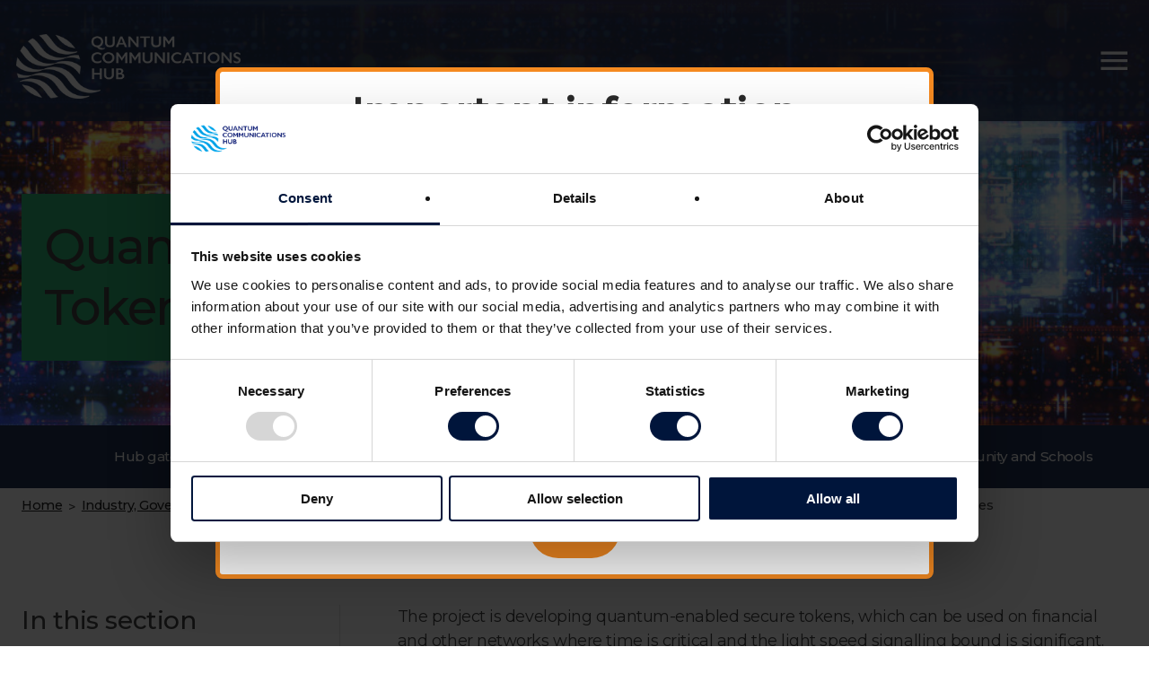

--- FILE ---
content_type: text/html; charset=UTF-8
request_url: https://www.quantumcommshub.net/industry-government-media/collaboration-opportunities/2253-2/partnership-resource/quantum-network-token-schemes/
body_size: 9537
content:
<!DOCTYPE html>
<html lang="en">

<head>
    <meta charset="UTF-8">
    <meta name="viewport" content="width=device-width, initial-scale=1">
    <script type="text/javascript">
/* <![CDATA[ */
(()=>{function a(){return"object"==typeof Cookiebot}function t(o){var t=document.createElement("div");let n=o.dataset.cookieconsentPlaceholderText;if(t.classList.add("cookiebot-placeholder"),!a()){let e=o.title;var c=o.dataset.cookieblockSrc;e=e||c,n=`<a href="${c}" target="_blank">${e}</a>`,t.classList.add("no-cookiebot")}var c=parseInt(o.width,10),e=parseInt(o.height,10);c&&e&&(t.style.aspectRatio=c+" / "+e),t.innerHTML=`<p>${n}</p>`,o.before(t)}function e(){document.querySelectorAll('[data-cookieconsent-placeholder="true"]').forEach(function(e){var o;o=e,a()&&o.dataset.cookieconsent.split(",").map(e=>e.trim()).map(e=>void 0!==Cookiebot.consent[e]&&Cookiebot.consent[e]).every(e=>e)||t(e)}),document.querySelectorAll(".cookiebot-renew").forEach(function(e){e.addEventListener("click",function(e){e.preventDefault(),Cookiebot.renew()})})}function o(){if(a())return e();document.querySelectorAll('[data-cookieconsent-placeholder="true"]').forEach(function(e){t(e)})}document.addEventListener("DOMContentLoaded",o),window.addEventListener("CookiebotOnConsentReady",function(){document.querySelectorAll(".cookiebot-placeholder").forEach(function(e){e.remove()}),o()})})();
/* ]]> */
</script>
<!-- Google Tag Manager -->
<script>(function(w,d,s,l,i){w[l]=w[l]||[];w[l].push({'gtm.start':
new Date().getTime(),event:'gtm.js'});var f=d.getElementsByTagName(s)[0],
j=d.createElement(s),dl=l!='dataLayer'?'&l='+l:'';j.async=true;j.src=
'https://www.googletagmanager.com/gtm.js?id='+i+dl;f.parentNode.insertBefore(j,f);
})(window,document,'script','dataLayer','GTM-5HDM4HF');</script>
<!-- End Google Tag Manager --><meta name='robots' content='index, follow, max-image-preview:large, max-snippet:-1, max-video-preview:-1' />

	<!-- This site is optimized with the Yoast SEO plugin v26.8 - https://yoast.com/product/yoast-seo-wordpress/ -->
	<link media="all" href="https://www.quantumcommshub.net/wp-content/cache/autoptimize/css/autoptimize_16cb9fd2b2dc1021dfad2e23bd36dcd8.css" rel="stylesheet"><title>Quantum Network Token Schemes - Quantum Communications Hub</title>
	<link rel="canonical" href="https://www.quantumcommshub.net/industry-government-media/collaboration-opportunities/2253-2/partnership-resource/quantum-network-token-schemes/" />
	<meta property="og:locale" content="en_GB" />
	<meta property="og:type" content="article" />
	<meta property="og:title" content="Quantum Network Token Schemes - Quantum Communications Hub" />
	<meta property="og:url" content="https://www.quantumcommshub.net/industry-government-media/collaboration-opportunities/2253-2/partnership-resource/quantum-network-token-schemes/" />
	<meta property="og:site_name" content="Quantum Communications Hub" />
	<meta property="og:image" content="https://www.quantumcommshub.net/wp/wp-content/uploads/2020/09/AdobeStock_279049505-1-scaled.jpeg" />
	<meta property="og:image:width" content="2560" />
	<meta property="og:image:height" content="1038" />
	<meta property="og:image:type" content="image/jpeg" />
	<meta name="twitter:card" content="summary_large_image" />
	<script type="application/ld+json" class="yoast-schema-graph">{"@context":"https://schema.org","@graph":[{"@type":"WebPage","@id":"https://www.quantumcommshub.net/industry-government-media/collaboration-opportunities/2253-2/partnership-resource/quantum-network-token-schemes/","url":"https://www.quantumcommshub.net/industry-government-media/collaboration-opportunities/2253-2/partnership-resource/quantum-network-token-schemes/","name":"Quantum Network Token Schemes - Quantum Communications Hub","isPartOf":{"@id":"https://www.quantumcommshub.net/#website"},"primaryImageOfPage":{"@id":"https://www.quantumcommshub.net/industry-government-media/collaboration-opportunities/2253-2/partnership-resource/quantum-network-token-schemes/#primaryimage"},"image":{"@id":"https://www.quantumcommshub.net/industry-government-media/collaboration-opportunities/2253-2/partnership-resource/quantum-network-token-schemes/#primaryimage"},"thumbnailUrl":"https://www.quantumcommshub.net/wp-content/uploads/2020/09/AdobeStock_279049505-1-scaled.jpeg","datePublished":"2021-03-17T12:58:42+00:00","breadcrumb":{"@id":"https://www.quantumcommshub.net/industry-government-media/collaboration-opportunities/2253-2/partnership-resource/quantum-network-token-schemes/#breadcrumb"},"inLanguage":"en-GB","potentialAction":[{"@type":"ReadAction","target":["https://www.quantumcommshub.net/industry-government-media/collaboration-opportunities/2253-2/partnership-resource/quantum-network-token-schemes/"]}]},{"@type":"ImageObject","inLanguage":"en-GB","@id":"https://www.quantumcommshub.net/industry-government-media/collaboration-opportunities/2253-2/partnership-resource/quantum-network-token-schemes/#primaryimage","url":"https://www.quantumcommshub.net/wp-content/uploads/2020/09/AdobeStock_279049505-1-scaled.jpeg","contentUrl":"https://www.quantumcommshub.net/wp-content/uploads/2020/09/AdobeStock_279049505-1-scaled.jpeg","width":2560,"height":1038,"caption":"3d illustration. Data storage service. Server room. Modern web network. Internet connection. Quantum computer system. Blockchain technology. Grid and lines. Hosting domain. Electronic device."},{"@type":"BreadcrumbList","@id":"https://www.quantumcommshub.net/industry-government-media/collaboration-opportunities/2253-2/partnership-resource/quantum-network-token-schemes/#breadcrumb","itemListElement":[{"@type":"ListItem","position":1,"name":"Home","item":"https://www.quantumcommshub.net/"},{"@type":"ListItem","position":2,"name":"Industry, Government, Media","item":"https://www.quantumcommshub.net/industry-government-media/"},{"@type":"ListItem","position":3,"name":"Collaboration Opportunities","item":"https://www.quantumcommshub.net/industry-government-media/collaboration-opportunities/"},{"@type":"ListItem","position":4,"name":"R&#038;D Partnerships","item":"https://www.quantumcommshub.net/industry-government-media/collaboration-opportunities/2253-2/"},{"@type":"ListItem","position":5,"name":"Partnership Resource","item":"https://www.quantumcommshub.net/industry-government-media/collaboration-opportunities/2253-2/partnership-resource/"},{"@type":"ListItem","position":6,"name":"Quantum Network Token Schemes"}]},{"@type":"WebSite","@id":"https://www.quantumcommshub.net/#website","url":"https://www.quantumcommshub.net/","name":"Quantum Communications Hub","description":"","publisher":{"@id":"https://www.quantumcommshub.net/#organization"},"potentialAction":[{"@type":"SearchAction","target":{"@type":"EntryPoint","urlTemplate":"https://www.quantumcommshub.net/?s={search_term_string}"},"query-input":{"@type":"PropertyValueSpecification","valueRequired":true,"valueName":"search_term_string"}}],"inLanguage":"en-GB"},{"@type":"Organization","@id":"https://www.quantumcommshub.net/#organization","name":"Quantum Communications Hub","url":"https://www.quantumcommshub.net/","logo":{"@type":"ImageObject","inLanguage":"en-GB","@id":"https://www.quantumcommshub.net/#/schema/logo/image/","url":"https://www.quantumcommshub.net/wp-content/uploads/2020/10/quantum-communications-hub-logo.png","contentUrl":"https://www.quantumcommshub.net/wp-content/uploads/2020/10/quantum-communications-hub-logo.png","width":640,"height":600,"caption":"Quantum Communications Hub"},"image":{"@id":"https://www.quantumcommshub.net/#/schema/logo/image/"}}]}</script>
	<!-- / Yoast SEO plugin. -->


<link rel='dns-prefetch' href='//www.quantumcommshub.net' />
<link rel='dns-prefetch' href='//fonts.googleapis.com' />
<link rel="alternate" type="application/rss+xml" title="Quantum Communications Hub &raquo; Feed" href="https://www.quantumcommshub.net/feed/" />
<link rel="alternate" type="application/rss+xml" title="Quantum Communications Hub &raquo; Comments Feed" href="https://www.quantumcommshub.net/comments/feed/" />
<link rel="alternate" title="oEmbed (JSON)" type="application/json+oembed" href="https://www.quantumcommshub.net/wp-json/oembed/1.0/embed?url=https%3A%2F%2Fwww.quantumcommshub.net%2Findustry-government-media%2Fcollaboration-opportunities%2F2253-2%2Fpartnership-resource%2Fquantum-network-token-schemes%2F" />
<link rel="alternate" title="oEmbed (XML)" type="text/xml+oembed" href="https://www.quantumcommshub.net/wp-json/oembed/1.0/embed?url=https%3A%2F%2Fwww.quantumcommshub.net%2Findustry-government-media%2Fcollaboration-opportunities%2F2253-2%2Fpartnership-resource%2Fquantum-network-token-schemes%2F&#038;format=xml" />






<link rel='stylesheet' id='https-fonts-googleapis-com-css2familymontserratwght400500displayswap-css' href='https://fonts.googleapis.com/css2?family=Montserrat%3Awght%40400%3B500&#038;display=swap&#038;ver=6.9' type='text/css' media='all' />

<script type="text/javascript" src="https://www.quantumcommshub.net/wp-includes/js/jquery/jquery.min.js?ver=3.7.1" id="jquery-core-js"></script>
<script type="text/javascript" src="https://www.quantumcommshub.net/wp-includes/js/jquery/jquery-migrate.min.js?ver=3.4.1" id="jquery-migrate-js"></script>
<script type="text/javascript" id="cgit-events-calendar-js-extra">
/* <![CDATA[ */
var ajax_object = {"ajax_url":"https://www.quantumcommshub.net/wp-admin/admin-ajax.php"};
//# sourceURL=cgit-events-calendar-js-extra
/* ]]> */
</script>
<script type="text/javascript" src="https://www.quantumcommshub.net/wp-content/cache/autoptimize/js/autoptimize_single_432918c8164c5426d7e5254793b328cd.js?ver=6.9" id="cgit-events-calendar-js"></script>
<script type="text/javascript" src="https://www.quantumcommshub.net/wp-content/themes/cgit-qc-hub/dist/js/script.min.js?ver=1737991146" id="dist-js-script-min-js-js"></script>
<link rel="https://api.w.org/" href="https://www.quantumcommshub.net/wp-json/" /><link rel="alternate" title="JSON" type="application/json" href="https://www.quantumcommshub.net/wp-json/wp/v2/pages/3938" /><link rel='shortlink' href='https://www.quantumcommshub.net/?p=3938' />

<script type="application/ld+json">{"@context":"http://schema.org","@graph":[{"@type":"EducationalOrganization","name":"Quantum Communications Hub","url":"https://www.quantumcommshub.net","description":"The Quantum Communications Hub, funded through the UK National Quantum Technologies Programme, is a major collaboration of universities, numerous private sector companies and public sector bodies brought together to accelerate the development and commercialisation of quantum secure communications technologies and services at all distance scales.","address":"Information Centre, Market Square, University of York, Heslington, York, YO10 5DD","email":"enquiries@quantumcommshub.net","telephone":"01904 324410","image":{"@type":"ImageObject","url":"https://www.quantumcommshub.net/wp-content/uploads/2020/09/hub-gateway-bg.png"},"logo":{"@type":"ImageObject","url":"https://www.quantumcommshub.net/wp-content/uploads/2020/10/quantum-communications-hub-logo.png"},"geo":{"@type":"GeoCoordinates","latitude":53.9484007,"longitude":-1.0534839},"sameAs":["https://twitter.com/Quantum_City","https://www.youtube.com/channel/UCg4ZZkF8tyiBFLsEl1QzWaA"]}]}</script>

    <link rel="icon" href="https://www.quantumcommshub.net/wp-content/themes/cgit-qc-hub/dist/images/favicon.png">

            <!--  Industry  -->
        <script async src="https://cse.google.com/cse.js?cx=f60b634a5098eddf5"></script>
    </head>

<body class="wp-singular page-template page-template-templates page-template-flex page-template-templatesflex-php page page-id-3938 page-child parent-pageid-140 wp-theme-cgit-terminus wp-child-theme-cgit-qc-hub">
    <!-- Google Tag Manager (noscript) -->
<noscript><iframe src="https://www.googletagmanager.com/ns.html?id=GTM-5HDM4HF"
height="0" width="0" style="display:none;visibility:hidden"></iframe></noscript>
<!-- End Google Tag Manager (noscript) -->
    <header class="site_header">
        <div class="site_header__wrap">
            <div class="site_header__wrap--left">
                <div class="site_header__logo">
                    <h1 class="site_header__logo-heading">
                        <a href="/" class="site_header__logo-link">
                            <img src="https://www.quantumcommshub.net/wp-content/themes/cgit-qc-hub/dist/images/logos/site-logo.png" alt="Quantum Network Token Schemes - Quantum Communications Hub">
                        </a>
                    </h1>
                </div>
            </div>
            <div class="site_header__wrap--right">
                <div class="site_header__navigation-links site_header__navigation-links--site_2">
                    <ul id="menu-hub_site_2" class=""><li id="menu-item-1638" class="menu-item menu-item-type-post_type menu-item-object-page current-page-ancestor menu-item-1638"><a href="https://www.quantumcommshub.net/industry-government-media/">Industry, Government, Media</a></li>
<li id="menu-item-1639" class="menu-item menu-item-type-post_type menu-item-object-page menu-item-1639"><a href="https://www.quantumcommshub.net/industry-government-media/about-the-hub/">About the Hub</a></li>
<li id="menu-item-1640" class="menu-item menu-item-type-post_type menu-item-object-page menu-item-has-children menu-item-1640"><a href="https://www.quantumcommshub.net/industry-government-media/our-technologies/">Our Technologies</a>
<ul class="sub-menu">
	<li id="menu-item-2323" class="menu-item menu-item-type-post_type menu-item-object-page menu-item-2323"><a href="https://www.quantumcommshub.net/industry-government-media/our-technologies/background/">Background</a></li>
	<li id="menu-item-2214" class="menu-item menu-item-type-post_type menu-item-object-page menu-item-2214"><a href="https://www.quantumcommshub.net/industry-government-media/our-technologies/what-does-qkd-mean-for-the-economy/">What does QKD mean for the Economy?</a></li>
	<li id="menu-item-1641" class="menu-item menu-item-type-post_type menu-item-object-page menu-item-1641"><a href="https://www.quantumcommshub.net/industry-government-media/our-technologies/chip-scale-qkd/">Chip-scale QKD</a></li>
	<li id="menu-item-1642" class="menu-item menu-item-type-post_type menu-item-object-page menu-item-1642"><a href="https://www.quantumcommshub.net/industry-government-media/our-technologies/consumer-qkd/">Consumer QKD</a></li>
	<li id="menu-item-1643" class="menu-item menu-item-type-post_type menu-item-object-page menu-item-1643"><a href="https://www.quantumcommshub.net/industry-government-media/our-technologies/fibre-based-qkd/">Fibre-based QKD</a></li>
	<li id="menu-item-1644" class="menu-item menu-item-type-post_type menu-item-object-page menu-item-1644"><a href="https://www.quantumcommshub.net/industry-government-media/our-technologies/free-space-qkd/">Free space QKD</a></li>
	<li id="menu-item-1645" class="menu-item menu-item-type-post_type menu-item-object-page menu-item-1645"><a href="https://www.quantumcommshub.net/industry-government-media/our-technologies/quantum-safe-secure-communications/">Quantum-Safe Secure Communications</a></li>
	<li id="menu-item-1646" class="menu-item menu-item-type-post_type menu-item-object-page menu-item-1646"><a href="https://www.quantumcommshub.net/industry-government-media/our-technologies/standards-for-quantum-technologies/">Standards for Quantum Technologies</a></li>
</ul>
</li>
<li id="menu-item-1659" class="menu-item menu-item-type-post_type menu-item-object-page menu-item-1659"><a href="https://www.quantumcommshub.net/industry-government-media/the-partnership/">The Partnership</a></li>
<li id="menu-item-1662" class="menu-item menu-item-type-post_type menu-item-object-page current-page-ancestor current-menu-ancestor current_page_ancestor menu-item-has-children menu-item-1662"><a href="https://www.quantumcommshub.net/industry-government-media/collaboration-opportunities/">Collaboration Opportunities</a>
<ul class="sub-menu">
	<li id="menu-item-2259" class="menu-item menu-item-type-post_type menu-item-object-page current-page-ancestor current-menu-ancestor current_page_ancestor menu-item-2259"><a href="https://www.quantumcommshub.net/industry-government-media/collaboration-opportunities/2253-2/">R&#038;D Partnerships</a></li>
	<li id="menu-item-4350" class="menu-item menu-item-type-post_type menu-item-object-page menu-item-4350"><a href="https://www.quantumcommshub.net/industry-government-media/collaboration-opportunities/case-studies/">Industry Collaborations</a></li>
	<li id="menu-item-2260" class="menu-item menu-item-type-post_type menu-item-object-page menu-item-2260"><a href="https://www.quantumcommshub.net/industry-government-media/collaboration-opportunities/policy-consultations/">Policy Consultations</a></li>
</ul>
</li>
<li id="menu-item-1687" class="menu-item menu-item-type-post_type menu-item-object-page menu-item-has-children menu-item-1687"><a href="https://www.quantumcommshub.net/industry-government-media/media/">Media</a>
<ul class="sub-menu">
	<li id="menu-item-1689" class="menu-item menu-item-type-post_type menu-item-object-page menu-item-1689"><a href="https://www.quantumcommshub.net/industry-government-media/media/factsheet-and-prs/">Factsheet and PRs</a></li>
	<li id="menu-item-1690" class="menu-item menu-item-type-post_type menu-item-object-page menu-item-1690"><a href="https://www.quantumcommshub.net/industry-government-media/media/experts/">Experts</a></li>
</ul>
</li>
<li id="menu-item-1688" class="menu-item menu-item-type-post_type menu-item-object-page menu-item-has-children menu-item-1688"><a href="https://www.quantumcommshub.net/industry-government-media/resources/">Resources</a>
<ul class="sub-menu">
	<li id="menu-item-1702" class="menu-item menu-item-type-post_type menu-item-object-page menu-item-1702"><a href="https://www.quantumcommshub.net/industry-government-media/resources/hub-literature/">Hub literature</a></li>
	<li id="menu-item-1703" class="menu-item menu-item-type-post_type menu-item-object-page menu-item-1703"><a href="https://www.quantumcommshub.net/industry-government-media/resources/programme-documents/">Programme documents</a></li>
	<li id="menu-item-2835" class="menu-item menu-item-type-post_type menu-item-object-page menu-item-2835"><a href="https://www.quantumcommshub.net/industry-government-media/resources/interesting-reads/">Interesting reads</a></li>
	<li id="menu-item-1699" class="menu-item menu-item-type-post_type menu-item-object-page menu-item-1699"><a href="https://www.quantumcommshub.net/industry-government-media/resources/videos/">Videos</a></li>
	<li id="menu-item-1697" class="menu-item menu-item-type-post_type menu-item-object-page menu-item-1697"><a href="https://www.quantumcommshub.net/industry-government-media/resources/links/">Links</a></li>
	<li id="menu-item-1695" class="menu-item menu-item-type-post_type menu-item-object-page menu-item-1695"><a href="https://www.quantumcommshub.net/industry-government-media/resources/faqs/">FAQs</a></li>
</ul>
</li>
</ul>                </div>
                <div class="site_header__navigation">
                    <div class="site_header__top">
                                                    <div id="hub_site_2" class="gcse-searchbox-only" data-resultsUrl="https://www.quantumcommshub.net/industry-government-media/results/"></div>
                                                <div class="site_header__navigation__top-links site_header__navigation__top-links--site_2">
                            <ul id="menu-hub_micro_site_2" class=""><li id="menu-item-2880" class="menu-item menu-item-type-custom menu-item-object-custom menu-item-2880"><a href="https://www.quantumcommshub.net/news/site/industry-government-media/">News</a></li>
<li id="menu-item-2984" class="menu-item menu-item-type-custom menu-item-object-custom menu-item-2984"><a href="https://www.quantumcommshub.net/event/site/industry-government-media/">Events</a></li>
<li id="menu-item-1632" class="menu-item menu-item-type-post_type menu-item-object-page menu-item-1632"><a href="https://www.quantumcommshub.net/industry-government-media/contact-us/">Contact Us</a></li>
</ul>                        </div>
                        <div class="site_header__navigation__top-socials">
                            <a href="https://twitter.com/QCommHub">
                                <img src="https://www.quantumcommshub.net/wp-content/themes/cgit-qc-hub/dist/images/icons/twitter.svg" alt="Twitter">
                            </a>
                            <a href="https://www.youtube.com/channel/UCg4ZZkF8tyiBFLsEl1QzWaA">
                                <img src="https://www.quantumcommshub.net/wp-content/themes/cgit-qc-hub/dist/images/icons/youtube.svg" alt="YouTube">
                            </a>
                        </div>
                    </div>

                </div>
            </div>
        </div>
    </header>
<div class="site_banner" style = "background-image: url('https://www.quantumcommshub.net/wp-content/uploads/2020/09/AdobeStock_279049505-1-1024x415.jpeg')">
    <div class="page-wrap">
        <h2 class="site_banner__heading site_banner__heading--green">Quantum Network Token Schemes</h2>
    </div>
</div>
<div class="sub-section_navigation">
    <div class="page-wrap">
        <nav>
            <ul>
                <li><a href="/">Hub gateway</a></li>
                <li class=""><a href="https://www.quantumcommshub.net/research-community/">Research Community</a></li>
                <li class="active"><a href="https://www.quantumcommshub.net/industry-government-media/">Industry, Government, Media</a></li>
                <li class=""><a href="https://www.quantumcommshub.net/wider-community-and-schools/">Wider Community and Schools</a></li>
            </ul>
        </nav>
    </div>
</div>

<div class="crumbtrail">
    <div class="page-wrap">
        <a href="https://www.quantumcommshub.net/" class=" cgit-breadcrumb-item link">Home</a><span class="crumb__sep">&gt;</span><a href="https://www.quantumcommshub.net/industry-government-media/" class=" cgit-breadcrumb-item link">Industry, Government, Media</a><span class="crumb__sep">&gt;</span><a href="https://www.quantumcommshub.net/industry-government-media/collaboration-opportunities/" class=" cgit-breadcrumb-item link">Collaboration Opportunities</a><span class="crumb__sep">&gt;</span><a href="https://www.quantumcommshub.net/industry-government-media/collaboration-opportunities/2253-2/" class=" cgit-breadcrumb-item link">R&#038;D Partnerships</a><span class="crumb__sep">&gt;</span><a href="https://www.quantumcommshub.net/industry-government-media/collaboration-opportunities/2253-2/partnership-resource/" class=" cgit-breadcrumb-item link">Partnership Resource</a><span class="crumb__sep">&gt;</span><span class="current">Quantum Network Token Schemes</span>    </div>
</div>
<div class="rich_text_content">
    <div class="page-wrap">
        <div class="main_wrap">
            
<div class="main_content">


<div class="flex_section">
    <div class="flex_section__content">
        <div class="typical_text_block typical_text_block--green">
        <p>The project is developing quantum-enabled secure tokens, which can be used on financial and other networks where time is critical and the light speed signalling bound is significant. The tokens allow access authentication and prevent multiple access without involving the delays that cross-checking across the network would require, without requiring long term quantum memory. We plan to implement these token schemes using quantum key distribution devices and networks developed by Hub partners, in order to demonstrate and optimize them with current quantum technology and identify further gains that could be made by building dedicated devices. We are seeking to commercialize this technology for target markets in partnership with Cambridge Enterprise.</p>        </div>
    </div>
</div>
<div class="flex_section">
    <div class="flex_section__content">
        <div class="project_partner_block">
            
                            <div class="partner_logo_wrap">
                                            
                        <div class="partner_logo">
                                                            <a href="https://www.cam.ac.uk/" target="_blank" class="partner_logo__image_wrap">
                            
                                <img src="https://www.quantumcommshub.net/wp-content/uploads/2020/09/Cambridge-University-logo-270x270.jpg" alt="University of Cambridge logo">
                                                            </a>
                                                    </div>
                                    </div>
                    </div>
    </div>
</div>

</div>

<div class="divider">
    <span class="vertical_line"></span>
</div>
<div class="sidebar">
    <div class="sidebar__widget">
    <div class="subnav subnav--green">
        <h3 class="subnav__heading">In this section</h3>
        <ul class="subnav__list">
                                <li class="subnav__item  ">
                        <a href="https://www.quantumcommshub.net/industry-government-media/collaboration-opportunities/2253-2/partnership-resource/ukiql-enabling-a-data-centre-to-data-centre-quantum-link-between-uk-and-ireland-via-a-low-loss-submarine-optical-fibre/" class="subnav__link">
                            <span class="subnav__text">UKIQL: Enabling a data centre-to-data centre quantum link between UK and Ireland via a low-loss submarine optical fibre</span>

                            <span class="subnav__icon"><svg xmlns="http://www.w3.org/2000/svg" xmlns:xlink="http://www.w3.org/1999/xlink" version="1.1" width="24" height="24" x="0px" y="0px" viewBox="0 0 24 24" style="enable-background:new 0 0 24 24;" xml:space="preserve">

<path class="st0_6c18410c79f48bd5696406b9e8d87dc7" d="M8.6,16.6l4.6-4.6L8.6,7.4L10,6l6,6l-6,6L8.6,16.6z"></path>
</svg>
</span>
                        </a>
                    </li>
                                <li class="subnav__item  ">
                        <a href="https://www.quantumcommshub.net/industry-government-media/collaboration-opportunities/2253-2/partnership-resource/ground-based-entanglement-transmitter-for-the-canadian-qeyssat-mission/" class="subnav__link">
                            <span class="subnav__text">Ground-based entanglement transmitter for the Canadian QEYSSAT mission</span>

                            <span class="subnav__icon"><svg xmlns="http://www.w3.org/2000/svg" xmlns:xlink="http://www.w3.org/1999/xlink" version="1.1" width="24" height="24" x="0px" y="0px" viewBox="0 0 24 24" style="enable-background:new 0 0 24 24;" xml:space="preserve">

<path class="st0_fb4040cd9df016fbe052a90147b3212d" d="M8.6,16.6l4.6-4.6L8.6,7.4L10,6l6,6l-6,6L8.6,16.6z"></path>
</svg>
</span>
                        </a>
                    </li>
                                <li class="subnav__item  ">
                        <a href="https://www.quantumcommshub.net/industry-government-media/collaboration-opportunities/2253-2/partnership-resource/qtrax-a-pilot-field-deployment-of-continuous-variable-quantum-key-distribution-over-track-side-fibre/" class="subnav__link">
                            <span class="subnav__text">QTRAX (A Pilot Field-Deployment of Continuous Variable Quantum Key Distribution over Track-Side Fibre)</span>

                            <span class="subnav__icon"><svg xmlns="http://www.w3.org/2000/svg" xmlns:xlink="http://www.w3.org/1999/xlink" version="1.1" width="24" height="24" x="0px" y="0px" viewBox="0 0 24 24" style="enable-background:new 0 0 24 24;" xml:space="preserve">

<path class="st0_eba84e421b2a7a8e1ac7b0760c41d222" d="M8.6,16.6l4.6-4.6L8.6,7.4L10,6l6,6l-6,6L8.6,16.6z"></path>
</svg>
</span>
                        </a>
                    </li>
                                <li class="subnav__item  ">
                        <a href="https://www.quantumcommshub.net/industry-government-media/collaboration-opportunities/2253-2/partnership-resource/twi-fi-enhanced-twin-field-quantum-key-distribution/" class="subnav__link">
                            <span class="subnav__text">Twi-Fi: Enhanced Twin-Field Quantum Key Distribution</span>

                            <span class="subnav__icon"><svg xmlns="http://www.w3.org/2000/svg" xmlns:xlink="http://www.w3.org/1999/xlink" version="1.1" width="24" height="24" x="0px" y="0px" viewBox="0 0 24 24" style="enable-background:new 0 0 24 24;" xml:space="preserve">

<path class="st0_b9ebfa957379ce757d8f6bdb3d776f37" d="M8.6,16.6l4.6-4.6L8.6,7.4L10,6l6,6l-6,6L8.6,16.6z"></path>
</svg>
</span>
                        </a>
                    </li>
                                <li class="subnav__item  ">
                        <a href="https://www.quantumcommshub.net/industry-government-media/collaboration-opportunities/2253-2/partnership-resource/qpid-ukqntel-pilot-implementation-and-demonstrator/" class="subnav__link">
                            <span class="subnav__text">QPID: UKQNtel Pilot Implementation and Demonstrator</span>

                            <span class="subnav__icon"><svg xmlns="http://www.w3.org/2000/svg" xmlns:xlink="http://www.w3.org/1999/xlink" version="1.1" width="24" height="24" x="0px" y="0px" viewBox="0 0 24 24" style="enable-background:new 0 0 24 24;" xml:space="preserve">

<path class="st0_6a005c6c3ccd246455da648eff3d22ab" d="M8.6,16.6l4.6-4.6L8.6,7.4L10,6l6,6l-6,6L8.6,16.6z"></path>
</svg>
</span>
                        </a>
                    </li>
                                <li class="subnav__item  ">
                        <a href="https://www.quantumcommshub.net/industry-government-media/collaboration-opportunities/2253-2/partnership-resource/hiq-qkd-on-high-altitude-platforms-proof-of-concept-demonstration/" class="subnav__link">
                            <span class="subnav__text">HiQ &#8211; QKD on High Altitude Platforms: Proof of Concept &#038; Demonstration</span>

                            <span class="subnav__icon"><svg xmlns="http://www.w3.org/2000/svg" xmlns:xlink="http://www.w3.org/1999/xlink" version="1.1" width="24" height="24" x="0px" y="0px" viewBox="0 0 24 24" style="enable-background:new 0 0 24 24;" xml:space="preserve">

<path class="st0_f286f7c2f22cf4e2a55af01ec8523b48" d="M8.6,16.6l4.6-4.6L8.6,7.4L10,6l6,6l-6,6L8.6,16.6z"></path>
</svg>
</span>
                        </a>
                    </li>
                                <li class="subnav__item  ">
                        <a href="https://www.quantumcommshub.net/industry-government-media/collaboration-opportunities/2253-2/partnership-resource/quid-entanglement-based-token-for-quantum-pin-identification/" class="subnav__link">
                            <span class="subnav__text">QuID &#8211; Entanglement-Based Token for Quantum PIN IDentification</span>

                            <span class="subnav__icon"><svg xmlns="http://www.w3.org/2000/svg" xmlns:xlink="http://www.w3.org/1999/xlink" version="1.1" width="24" height="24" x="0px" y="0px" viewBox="0 0 24 24" style="enable-background:new 0 0 24 24;" xml:space="preserve">

<path class="st0_8b7dcd500733d18925a996564fc486e1" d="M8.6,16.6l4.6-4.6L8.6,7.4L10,6l6,6l-6,6L8.6,16.6z"></path>
</svg>
</span>
                        </a>
                    </li>
                                <li class="subnav__item  ">
                        <a href="https://www.quantumcommshub.net/industry-government-media/collaboration-opportunities/2253-2/partnership-resource/fibre-coupled-room-temperature-single-photon-sources/" class="subnav__link">
                            <span class="subnav__text">Fibre-coupled Room Temperature Single Photon Sources</span>

                            <span class="subnav__icon"><svg xmlns="http://www.w3.org/2000/svg" xmlns:xlink="http://www.w3.org/1999/xlink" version="1.1" width="24" height="24" x="0px" y="0px" viewBox="0 0 24 24" style="enable-background:new 0 0 24 24;" xml:space="preserve">

<path class="st0_0003e3dc7f90e77b447945734b3a82b7" d="M8.6,16.6l4.6-4.6L8.6,7.4L10,6l6,6l-6,6L8.6,16.6z"></path>
</svg>
</span>
                        </a>
                    </li>
                                <li class="subnav__item  ">
                        <a href="https://www.quantumcommshub.net/industry-government-media/collaboration-opportunities/2253-2/partnership-resource/integrated-quantum-key-distribution-and-fast-optical-code-scrambling-for-secure-gbps-data-transmission/" class="subnav__link">
                            <span class="subnav__text">Integrated Quantum Key Distribution and fast Optical Code scrambling for secure Gbps data transmission</span>

                            <span class="subnav__icon"><svg xmlns="http://www.w3.org/2000/svg" xmlns:xlink="http://www.w3.org/1999/xlink" version="1.1" width="24" height="24" x="0px" y="0px" viewBox="0 0 24 24" style="enable-background:new 0 0 24 24;" xml:space="preserve">

<path class="st0_81532ed73d8fe5b04d8398dbc5d30492" d="M8.6,16.6l4.6-4.6L8.6,7.4L10,6l6,6l-6,6L8.6,16.6z"></path>
</svg>
</span>
                        </a>
                    </li>
                                <li class="subnav__item  ">
                        <a href="https://www.quantumcommshub.net/industry-government-media/collaboration-opportunities/2253-2/partnership-resource/autonomous-system-for-measurement-device-independent-qkd/" class="subnav__link">
                            <span class="subnav__text">Measurement Device Independent QKD</span>

                            <span class="subnav__icon"><svg xmlns="http://www.w3.org/2000/svg" xmlns:xlink="http://www.w3.org/1999/xlink" version="1.1" width="24" height="24" x="0px" y="0px" viewBox="0 0 24 24" style="enable-background:new 0 0 24 24;" xml:space="preserve">

<path class="st0_ad00e1f61ca3ba23adc782772925015e" d="M8.6,16.6l4.6-4.6L8.6,7.4L10,6l6,6l-6,6L8.6,16.6z"></path>
</svg>
</span>
                        </a>
                    </li>
                                <li class="subnav__item  ">
                        <a href="https://www.quantumcommshub.net/industry-government-media/collaboration-opportunities/2253-2/partnership-resource/continuous-variable-qkd/" class="subnav__link">
                            <span class="subnav__text">Continuous Variable-QKD</span>

                            <span class="subnav__icon"><svg xmlns="http://www.w3.org/2000/svg" xmlns:xlink="http://www.w3.org/1999/xlink" version="1.1" width="24" height="24" x="0px" y="0px" viewBox="0 0 24 24" style="enable-background:new 0 0 24 24;" xml:space="preserve">

<path class="st0_51004f026750683ab0195069acbd1c4d" d="M8.6,16.6l4.6-4.6L8.6,7.4L10,6l6,6l-6,6L8.6,16.6z"></path>
</svg>
</span>
                        </a>
                    </li>
                                <li class="subnav__item  ">
                        <a href="https://www.quantumcommshub.net/industry-government-media/collaboration-opportunities/2253-2/partnership-resource/cubesat-qkd-and-groundstations/" class="subnav__link">
                            <span class="subnav__text">CubeSat QKD and Groundstations</span>

                            <span class="subnav__icon"><svg xmlns="http://www.w3.org/2000/svg" xmlns:xlink="http://www.w3.org/1999/xlink" version="1.1" width="24" height="24" x="0px" y="0px" viewBox="0 0 24 24" style="enable-background:new 0 0 24 24;" xml:space="preserve">

<path class="st0_4af6cacd29b9fbf600e821851caf3f20" d="M8.6,16.6l4.6-4.6L8.6,7.4L10,6l6,6l-6,6L8.6,16.6z"></path>
</svg>
</span>
                        </a>
                    </li>
                                <li class="subnav__item  ">
                        <a href="https://www.quantumcommshub.net/industry-government-media/collaboration-opportunities/2253-2/partnership-resource/flexible-quantum-wireless-system/" class="subnav__link">
                            <span class="subnav__text">Flexible Quantum Wireless System</span>

                            <span class="subnav__icon"><svg xmlns="http://www.w3.org/2000/svg" xmlns:xlink="http://www.w3.org/1999/xlink" version="1.1" width="24" height="24" x="0px" y="0px" viewBox="0 0 24 24" style="enable-background:new 0 0 24 24;" xml:space="preserve">

<path class="st0_20bc7acaea6c10235672c707278ef7a3" d="M8.6,16.6l4.6-4.6L8.6,7.4L10,6l6,6l-6,6L8.6,16.6z"></path>
</svg>
</span>
                        </a>
                    </li>
                                <li class="subnav__item  ">
                        <a href="https://www.quantumcommshub.net/industry-government-media/collaboration-opportunities/2253-2/partnership-resource/frequency-down-conversion-to-telecom-wavelengths-of-on-demand-indistinguishable-single-photons-from-a-quantum-dot/" class="subnav__link">
                            <span class="subnav__text">Frequency Down-Conversion to Telecom Wavelengths of On-Demand Indistinguishable Single Photons from a Quantum Dot</span>

                            <span class="subnav__icon"><svg xmlns="http://www.w3.org/2000/svg" xmlns:xlink="http://www.w3.org/1999/xlink" version="1.1" width="24" height="24" x="0px" y="0px" viewBox="0 0 24 24" style="enable-background:new 0 0 24 24;" xml:space="preserve">

<path class="st0_834d89107fd369633ffdbd4aad7caaab" d="M8.6,16.6l4.6-4.6L8.6,7.4L10,6l6,6l-6,6L8.6,16.6z"></path>
</svg>
</span>
                        </a>
                    </li>
                                <li class="subnav__item  ">
                        <a href="https://www.quantumcommshub.net/industry-government-media/collaboration-opportunities/2253-2/partnership-resource/high-speed-100-gbps-encrypted-optical-communications-system-based-on-qkd-and-optical-code-scrambling/" class="subnav__link">
                            <span class="subnav__text">High Speed Encrypted Optical Communications System</span>

                            <span class="subnav__icon"><svg xmlns="http://www.w3.org/2000/svg" xmlns:xlink="http://www.w3.org/1999/xlink" version="1.1" width="24" height="24" x="0px" y="0px" viewBox="0 0 24 24" style="enable-background:new 0 0 24 24;" xml:space="preserve">

<path class="st0_c42bc62d4f6663fe25f140475eb85f7b" d="M8.6,16.6l4.6-4.6L8.6,7.4L10,6l6,6l-6,6L8.6,16.6z"></path>
</svg>
</span>
                        </a>
                    </li>
                                <li class="subnav__item  ">
                        <a href="https://www.quantumcommshub.net/industry-government-media/collaboration-opportunities/2253-2/partnership-resource/realistic-threat-models-for-satellite-quantum-key-distribution/" class="subnav__link">
                            <span class="subnav__text">Realistic Threat Models for Satellite QKD</span>

                            <span class="subnav__icon"><svg xmlns="http://www.w3.org/2000/svg" xmlns:xlink="http://www.w3.org/1999/xlink" version="1.1" width="24" height="24" x="0px" y="0px" viewBox="0 0 24 24" style="enable-background:new 0 0 24 24;" xml:space="preserve">

<path class="st0_844069fd7741e95dafa73baa1049027f" d="M8.6,16.6l4.6-4.6L8.6,7.4L10,6l6,6l-6,6L8.6,16.6z"></path>
</svg>
</span>
                        </a>
                    </li>
                                <li class="subnav__item  ">
                        <a href="https://www.quantumcommshub.net/industry-government-media/collaboration-opportunities/2253-2/partnership-resource/satellite-visibility-simulator-for-quantum-optical-services-and-experiments/" class="subnav__link">
                            <span class="subnav__text">Satellite Visibility Simulator</span>

                            <span class="subnav__icon"><svg xmlns="http://www.w3.org/2000/svg" xmlns:xlink="http://www.w3.org/1999/xlink" version="1.1" width="24" height="24" x="0px" y="0px" viewBox="0 0 24 24" style="enable-background:new 0 0 24 24;" xml:space="preserve">

<path class="st0_74cb3d41eb027f5259227ea2d64b451b" d="M8.6,16.6l4.6-4.6L8.6,7.4L10,6l6,6l-6,6L8.6,16.6z"></path>
</svg>
</span>
                        </a>
                    </li>
                                <li class="subnav__item  ">
                        <a href="https://www.quantumcommshub.net/industry-government-media/collaboration-opportunities/2253-2/partnership-resource/towards-assurance-certification-of-physical-quantum-random-number-generators/" class="subnav__link">
                            <span class="subnav__text">Towards Assurance/ Certification of Physical Quantum Random Number Generators</span>

                            <span class="subnav__icon"><svg xmlns="http://www.w3.org/2000/svg" xmlns:xlink="http://www.w3.org/1999/xlink" version="1.1" width="24" height="24" x="0px" y="0px" viewBox="0 0 24 24" style="enable-background:new 0 0 24 24;" xml:space="preserve">

<path class="st0_bfc8afab786ba97b49401b51f776e414" d="M8.6,16.6l4.6-4.6L8.6,7.4L10,6l6,6l-6,6L8.6,16.6z"></path>
</svg>
</span>
                        </a>
                    </li>
                                <li class="subnav__item  ">
                        <a href="https://www.quantumcommshub.net/industry-government-media/collaboration-opportunities/2253-2/partnership-resource/quantum-ambassadors/" class="subnav__link">
                            <span class="subnav__text">Quantum Ambassadors</span>

                            <span class="subnav__icon"><svg xmlns="http://www.w3.org/2000/svg" xmlns:xlink="http://www.w3.org/1999/xlink" version="1.1" width="24" height="24" x="0px" y="0px" viewBox="0 0 24 24" style="enable-background:new 0 0 24 24;" xml:space="preserve">

<path class="st0_524355b09fb8e3a0b749b45c5a99e79d" d="M8.6,16.6l4.6-4.6L8.6,7.4L10,6l6,6l-6,6L8.6,16.6z"></path>
</svg>
</span>
                        </a>
                    </li>
                                <li class="subnav__item   subnav__item--active">
                        <a href="https://www.quantumcommshub.net/industry-government-media/collaboration-opportunities/2253-2/partnership-resource/quantum-network-token-schemes/" class="subnav__link">
                            <span class="subnav__text">Quantum Network Token Schemes</span>

                            <span class="subnav__icon"><svg xmlns="http://www.w3.org/2000/svg" xmlns:xlink="http://www.w3.org/1999/xlink" version="1.1" width="24" height="24" x="0px" y="0px" viewBox="0 0 24 24" style="enable-background:new 0 0 24 24;" xml:space="preserve">

<path class="st0_3bd7355fd3fcc03b8c6bcba5dce3ef17" d="M8.6,16.6l4.6-4.6L8.6,7.4L10,6l6,6l-6,6L8.6,16.6z"></path>
</svg>
</span>
                        </a>
                    </li>
                                <li class="subnav__item  ">
                        <a href="https://www.quantumcommshub.net/industry-government-media/collaboration-opportunities/2253-2/partnership-resource/quantum-n-o-d-e-network-operational-device-receiver/" class="subnav__link">
                            <span class="subnav__text">Quantum N.O.D.E (Network Operational Device rEceiver)</span>

                            <span class="subnav__icon"><svg xmlns="http://www.w3.org/2000/svg" xmlns:xlink="http://www.w3.org/1999/xlink" version="1.1" width="24" height="24" x="0px" y="0px" viewBox="0 0 24 24" style="enable-background:new 0 0 24 24;" xml:space="preserve">

<path class="st0_12b6e24837c9cda947c5737759303694" d="M8.6,16.6l4.6-4.6L8.6,7.4L10,6l6,6l-6,6L8.6,16.6z"></path>
</svg>
</span>
                        </a>
                    </li>
                                <li class="subnav__item  ">
                        <a href="https://www.quantumcommshub.net/industry-government-media/collaboration-opportunities/2253-2/partnership-resource/wide-angle-receivers-for-long-distance-free-space-qkd/" class="subnav__link">
                            <span class="subnav__text">Wide Angle Receivers for Long-Distance Free-Space QKD</span>

                            <span class="subnav__icon"><svg xmlns="http://www.w3.org/2000/svg" xmlns:xlink="http://www.w3.org/1999/xlink" version="1.1" width="24" height="24" x="0px" y="0px" viewBox="0 0 24 24" style="enable-background:new 0 0 24 24;" xml:space="preserve">

<path class="st0_2ca5ffbc34bc17408b390e2cc9c432f5" d="M8.6,16.6l4.6-4.6L8.6,7.4L10,6l6,6l-6,6L8.6,16.6z"></path>
</svg>
</span>
                        </a>
                    </li>
                                <li class="subnav__item  ">
                        <a href="https://www.quantumcommshub.net/industry-government-media/collaboration-opportunities/2253-2/partnership-resource/qchaps-quantum-communications-haps-a-feasibility-study/" class="subnav__link">
                            <span class="subnav__text">QCHAPS – Quantum Communications &#038; HAPS: A Feasibility Study</span>

                            <span class="subnav__icon"><svg xmlns="http://www.w3.org/2000/svg" xmlns:xlink="http://www.w3.org/1999/xlink" version="1.1" width="24" height="24" x="0px" y="0px" viewBox="0 0 24 24" style="enable-background:new 0 0 24 24;" xml:space="preserve">

<path class="st0_968a015191ca6c4d46b22d106a6be3e8" d="M8.6,16.6l4.6-4.6L8.6,7.4L10,6l6,6l-6,6L8.6,16.6z"></path>
</svg>
</span>
                        </a>
                    </li>
                                <li class="subnav__item  ">
                        <a href="https://www.quantumcommshub.net/industry-government-media/collaboration-opportunities/2253-2/partnership-resource/long-distance-quantum-key-distribution-with-on-demand-single-photons-in-the-telecom-c-band/" class="subnav__link">
                            <span class="subnav__text">Long-distance quantum key distribution with on-demand single photons in the telecom-C band</span>

                            <span class="subnav__icon"><svg xmlns="http://www.w3.org/2000/svg" xmlns:xlink="http://www.w3.org/1999/xlink" version="1.1" width="24" height="24" x="0px" y="0px" viewBox="0 0 24 24" style="enable-background:new 0 0 24 24;" xml:space="preserve">

<path class="st0_f59d4f4b8e656b49573fc8b34a19ef67" d="M8.6,16.6l4.6-4.6L8.6,7.4L10,6l6,6l-6,6L8.6,16.6z"></path>
</svg>
</span>
                        </a>
                    </li>
                                <li class="subnav__item  ">
                        <a href="https://www.quantumcommshub.net/industry-government-media/collaboration-opportunities/2253-2/partnership-resource/3d-photonic-components-for-quantum-optical-communications/" class="subnav__link">
                            <span class="subnav__text">3D Photonic Components for Quantum Optical Communications</span>

                            <span class="subnav__icon"><svg xmlns="http://www.w3.org/2000/svg" xmlns:xlink="http://www.w3.org/1999/xlink" version="1.1" width="24" height="24" x="0px" y="0px" viewBox="0 0 24 24" style="enable-background:new 0 0 24 24;" xml:space="preserve">

<path class="st0_63a8d8d82b103cc33d62b964676ba2ce" d="M8.6,16.6l4.6-4.6L8.6,7.4L10,6l6,6l-6,6L8.6,16.6z"></path>
</svg>
</span>
                        </a>
                    </li>
                    </ul>
    </div>
</div>
</div>
        </div>
    </div>
</div>

<div class="mega_footer">
    <div class="page-wrap">
        <div class="mega_footer__row">
            <div class="mega_footer__company_info">
                <div class="logo">
                    <img src="https://www.quantumcommshub.net/wp-content/themes/cgit-qc-hub/dist/images/logos/site-logo-blue.png" alt="">
                </div>
                <h4 class="heading">Contact Quantum Communications Hub</h4>
                <div class="contact_info">
                                            <div class="address">
                            <address>
                                Information Centre<br />
Market Square<br />
University of York<br />
Heslington<br />
York<br />
YO10 5DD                            </address>
                        </div>
                                        <div class="links">
                        <div class="links__top">
                                                            <a href="mailto:en&#x0071;ui&#x0072;&#105;es&#x0040;q&#x0075;&#x0061;n&#x0074;&#x0075;m&#x0063;&#111;&#x006d;&#109;&#115;hub.&#x006e;&#101;t" class="email"><abbr title="Email">E:
                                    </abbr>&#x0065;n&#113;u&#105;&#114;i&#101;s@q&#x0075;&#x0061;n&#x0074;&#117;mco&#x006d;m&#115;&#104;&#117;b&#46;n&#101;t</a>
                                                    </div>
                        <div class="links__bottom">
                                                            <a href="https://twitter.com/QCommHub" class="twitter">
                                    <img src="https://www.quantumcommshub.net/wp-content/themes/cgit-qc-hub/dist/images/icons/twitter-white.svg" alt="Twitter">
                                </a>
                                                            <a href="https://www.youtube.com/channel/UCg4ZZkF8tyiBFLsEl1QzWaA" class="youtube">
                                    <img src="https://www.quantumcommshub.net/wp-content/themes/cgit-qc-hub/dist/images/icons/youtube-white.svg" alt="YouTube">
                                </a>
                                                    </div>
                    </div>
                    <div class="logos">
                        <img src="https://www.quantumcommshub.net/wp-content/themes/cgit-qc-hub/dist/images/logos/epsr-logo.png" alt="">
                                                    <img src="https://www.quantumcommshub.net/wp-content/themes/cgit-qc-hub/dist/images/logos/uknqt-logo.png" alt="">
                                                </div>
                </div>
            </div>
            <div class="mega_footer__social_wrapper">
                <div class="social_feed"></div>
            </div>
        </div>
    </div>
</div>

<footer class="site_footer">
    <div class="page-wrap">
        <div class="site_footer__row">
            <p class="copyright_text">Copyright &copy; 2026 Quantum Communications Hub. All rights reserved.</p>
            <p class="quicklinks">
                                    <a href="https://www.quantumcommshub.net/cookie-policy/">Cookie Policy</a> |
                
                                    <a href="https://www.quantumcommshub.net/disclaimer/">Disclaimer</a> |
                
                                    <a href="https://www.quantumcommshub.net/privacy-policy/">Privacy Policy</a> |
                
                <a target="_blank" href="https://www.castlegateit.co.uk">Web development York</a>
            </p>
        </div>
    </div>
</footer>

<div class="sitewide-popup">
    <div class="sitewide-popup__inner">
        <div class="sitewide-popup__wrapper">

            <h3 class="sitewide-popup__title">Important information</h3>

            <div class="sitewide-popup__content">
                <p>Thank you for your interest in the work of the Quantum Communications Hub (2014-2024). The project is now complete but you can still explore all our resources on this website. You can also <a href="https://www.quantumcommshub.net/industry-government-media/resources/hub-literature/">download our legacy report through this link</a>. </p>
<p>Information on the Hub’s SPOQC quantum cubesat mission, scheduled to launch in 2025, can be accessed in <a href="https://www.quantumcommshub.net/research-community/about-the-hub/phase-2/work-package-5/">this section</a>, but please note that this website will no longer be updated with new content. Information around the launch of the mission will be publicised through press releases. </p>
<p>To find out more about work in quantum communications technologies in the UK during the third phase of the National Quantum Technologies Programme (2024-2029), visit the website of the Integrated Quantum Networks Hub at <a href="https://iqnhub.org/" target="_blank" rel="noopener">https://iqnhub.org/</a></p>
<p> </p>            </div>

            <div class="sitewide-popup__buttons">
                <div class="button-wrap">
                    <button type="button" id="sitewide-popup-close-button" class="button">Close</button>
                </div>
            </div>

        </div>
    </div>
</div><script type="speculationrules">
{"prefetch":[{"source":"document","where":{"and":[{"href_matches":"/*"},{"not":{"href_matches":["/wp-*.php","/wp-admin/*","/wp-content/uploads/*","/wp-content/*","/wp-content/plugins/*","/wp-content/themes/cgit-qc-hub/*","/wp-content/themes/cgit-terminus/*","/*\\?(.+)"]}},{"not":{"selector_matches":"a[rel~=\"nofollow\"]"}},{"not":{"selector_matches":".no-prefetch, .no-prefetch a"}}]},"eagerness":"conservative"}]}
</script>
</body>
</html>


--- FILE ---
content_type: text/css
request_url: https://www.quantumcommshub.net/wp-content/cache/autoptimize/css/autoptimize_16cb9fd2b2dc1021dfad2e23bd36dcd8.css
body_size: 44530
content:
img:is([sizes=auto i],[sizes^="auto," i]){contain-intrinsic-size:3000px 1500px}
:root{--wp-block-synced-color:#7a00df;--wp-block-synced-color--rgb:122,0,223;--wp-bound-block-color:var(--wp-block-synced-color);--wp-editor-canvas-background:#ddd;--wp-admin-theme-color:#007cba;--wp-admin-theme-color--rgb:0,124,186;--wp-admin-theme-color-darker-10:#006ba1;--wp-admin-theme-color-darker-10--rgb:0,107,160.5;--wp-admin-theme-color-darker-20:#005a87;--wp-admin-theme-color-darker-20--rgb:0,90,135;--wp-admin-border-width-focus:2px}@media (min-resolution:192dpi){:root{--wp-admin-border-width-focus:1.5px}}.wp-element-button{cursor:pointer}:root .has-very-light-gray-background-color{background-color:#eee}:root .has-very-dark-gray-background-color{background-color:#313131}:root .has-very-light-gray-color{color:#eee}:root .has-very-dark-gray-color{color:#313131}:root .has-vivid-green-cyan-to-vivid-cyan-blue-gradient-background{background:linear-gradient(135deg,#00d084,#0693e3)}:root .has-purple-crush-gradient-background{background:linear-gradient(135deg,#34e2e4,#4721fb 50%,#ab1dfe)}:root .has-hazy-dawn-gradient-background{background:linear-gradient(135deg,#faaca8,#dad0ec)}:root .has-subdued-olive-gradient-background{background:linear-gradient(135deg,#fafae1,#67a671)}:root .has-atomic-cream-gradient-background{background:linear-gradient(135deg,#fdd79a,#004a59)}:root .has-nightshade-gradient-background{background:linear-gradient(135deg,#330968,#31cdcf)}:root .has-midnight-gradient-background{background:linear-gradient(135deg,#020381,#2874fc)}:root{--wp--preset--font-size--normal:16px;--wp--preset--font-size--huge:42px}.has-regular-font-size{font-size:1em}.has-larger-font-size{font-size:2.625em}.has-normal-font-size{font-size:var(--wp--preset--font-size--normal)}.has-huge-font-size{font-size:var(--wp--preset--font-size--huge)}.has-text-align-center{text-align:center}.has-text-align-left{text-align:left}.has-text-align-right{text-align:right}.has-fit-text{white-space:nowrap!important}#end-resizable-editor-section{display:none}.aligncenter{clear:both}.items-justified-left{justify-content:flex-start}.items-justified-center{justify-content:center}.items-justified-right{justify-content:flex-end}.items-justified-space-between{justify-content:space-between}.screen-reader-text{border:0;clip-path:inset(50%);height:1px;margin:-1px;overflow:hidden;padding:0;position:absolute;width:1px;word-wrap:normal!important}.screen-reader-text:focus{background-color:#ddd;clip-path:none;color:#444;display:block;font-size:1em;height:auto;left:5px;line-height:normal;padding:15px 23px 14px;text-decoration:none;top:5px;width:auto;z-index:100000}html :where(.has-border-color){border-style:solid}html :where([style*=border-top-color]){border-top-style:solid}html :where([style*=border-right-color]){border-right-style:solid}html :where([style*=border-bottom-color]){border-bottom-style:solid}html :where([style*=border-left-color]){border-left-style:solid}html :where([style*=border-width]){border-style:solid}html :where([style*=border-top-width]){border-top-style:solid}html :where([style*=border-right-width]){border-right-style:solid}html :where([style*=border-bottom-width]){border-bottom-style:solid}html :where([style*=border-left-width]){border-left-style:solid}html :where(img[class*=wp-image-]){height:auto;max-width:100%}:where(figure){margin:0 0 1em}html :where(.is-position-sticky){--wp-admin--admin-bar--position-offset:var(--wp-admin--admin-bar--height,0px)}@media screen and (max-width:600px){html :where(.is-position-sticky){--wp-admin--admin-bar--position-offset:0px}}
:root{--wp--preset--aspect-ratio--square:1;--wp--preset--aspect-ratio--4-3:4/3;--wp--preset--aspect-ratio--3-4:3/4;--wp--preset--aspect-ratio--3-2:3/2;--wp--preset--aspect-ratio--2-3:2/3;--wp--preset--aspect-ratio--16-9:16/9;--wp--preset--aspect-ratio--9-16:9/16;--wp--preset--color--black:#000;--wp--preset--color--cyan-bluish-gray:#abb8c3;--wp--preset--color--white:#fff;--wp--preset--color--pale-pink:#f78da7;--wp--preset--color--vivid-red:#cf2e2e;--wp--preset--color--luminous-vivid-orange:#ff6900;--wp--preset--color--luminous-vivid-amber:#fcb900;--wp--preset--color--light-green-cyan:#7bdcb5;--wp--preset--color--vivid-green-cyan:#00d084;--wp--preset--color--pale-cyan-blue:#8ed1fc;--wp--preset--color--vivid-cyan-blue:#0693e3;--wp--preset--color--vivid-purple:#9b51e0;--wp--preset--gradient--vivid-cyan-blue-to-vivid-purple:linear-gradient(135deg,#0693e3 0%,#9b51e0 100%);--wp--preset--gradient--light-green-cyan-to-vivid-green-cyan:linear-gradient(135deg,#7adcb4 0%,#00d082 100%);--wp--preset--gradient--luminous-vivid-amber-to-luminous-vivid-orange:linear-gradient(135deg,#fcb900 0%,#ff6900 100%);--wp--preset--gradient--luminous-vivid-orange-to-vivid-red:linear-gradient(135deg,#ff6900 0%,#cf2e2e 100%);--wp--preset--gradient--very-light-gray-to-cyan-bluish-gray:linear-gradient(135deg,#eee 0%,#a9b8c3 100%);--wp--preset--gradient--cool-to-warm-spectrum:linear-gradient(135deg,#4aeadc 0%,#9778d1 20%,#cf2aba 40%,#ee2c82 60%,#fb6962 80%,#fef84c 100%);--wp--preset--gradient--blush-light-purple:linear-gradient(135deg,#ffceec 0%,#9896f0 100%);--wp--preset--gradient--blush-bordeaux:linear-gradient(135deg,#fecda5 0%,#fe2d2d 50%,#6b003e 100%);--wp--preset--gradient--luminous-dusk:linear-gradient(135deg,#ffcb70 0%,#c751c0 50%,#4158d0 100%);--wp--preset--gradient--pale-ocean:linear-gradient(135deg,#fff5cb 0%,#b6e3d4 50%,#33a7b5 100%);--wp--preset--gradient--electric-grass:linear-gradient(135deg,#caf880 0%,#71ce7e 100%);--wp--preset--gradient--midnight:linear-gradient(135deg,#020381 0%,#2874fc 100%);--wp--preset--font-size--small:13px;--wp--preset--font-size--medium:20px;--wp--preset--font-size--large:36px;--wp--preset--font-size--x-large:42px;--wp--preset--spacing--20:.44rem;--wp--preset--spacing--30:.67rem;--wp--preset--spacing--40:1rem;--wp--preset--spacing--50:1.5rem;--wp--preset--spacing--60:2.25rem;--wp--preset--spacing--70:3.38rem;--wp--preset--spacing--80:5.06rem;--wp--preset--shadow--natural:6px 6px 9px rgba(0,0,0,.2);--wp--preset--shadow--deep:12px 12px 50px rgba(0,0,0,.4);--wp--preset--shadow--sharp:6px 6px 0px rgba(0,0,0,.2);--wp--preset--shadow--outlined:6px 6px 0px -3px #fff,6px 6px #000;--wp--preset--shadow--crisp:6px 6px 0px #000}:where(.is-layout-flex){gap:.5em}:where(.is-layout-grid){gap:.5em}body .is-layout-flex{display:flex}.is-layout-flex{flex-wrap:wrap;align-items:center}.is-layout-flex>:is(*,div){margin:0}body .is-layout-grid{display:grid}.is-layout-grid>:is(*,div){margin:0}:where(.wp-block-columns.is-layout-flex){gap:2em}:where(.wp-block-columns.is-layout-grid){gap:2em}:where(.wp-block-post-template.is-layout-flex){gap:1.25em}:where(.wp-block-post-template.is-layout-grid){gap:1.25em}.has-black-color{color:var(--wp--preset--color--black) !important}.has-cyan-bluish-gray-color{color:var(--wp--preset--color--cyan-bluish-gray) !important}.has-white-color{color:var(--wp--preset--color--white) !important}.has-pale-pink-color{color:var(--wp--preset--color--pale-pink) !important}.has-vivid-red-color{color:var(--wp--preset--color--vivid-red) !important}.has-luminous-vivid-orange-color{color:var(--wp--preset--color--luminous-vivid-orange) !important}.has-luminous-vivid-amber-color{color:var(--wp--preset--color--luminous-vivid-amber) !important}.has-light-green-cyan-color{color:var(--wp--preset--color--light-green-cyan) !important}.has-vivid-green-cyan-color{color:var(--wp--preset--color--vivid-green-cyan) !important}.has-pale-cyan-blue-color{color:var(--wp--preset--color--pale-cyan-blue) !important}.has-vivid-cyan-blue-color{color:var(--wp--preset--color--vivid-cyan-blue) !important}.has-vivid-purple-color{color:var(--wp--preset--color--vivid-purple) !important}.has-black-background-color{background-color:var(--wp--preset--color--black) !important}.has-cyan-bluish-gray-background-color{background-color:var(--wp--preset--color--cyan-bluish-gray) !important}.has-white-background-color{background-color:var(--wp--preset--color--white) !important}.has-pale-pink-background-color{background-color:var(--wp--preset--color--pale-pink) !important}.has-vivid-red-background-color{background-color:var(--wp--preset--color--vivid-red) !important}.has-luminous-vivid-orange-background-color{background-color:var(--wp--preset--color--luminous-vivid-orange) !important}.has-luminous-vivid-amber-background-color{background-color:var(--wp--preset--color--luminous-vivid-amber) !important}.has-light-green-cyan-background-color{background-color:var(--wp--preset--color--light-green-cyan) !important}.has-vivid-green-cyan-background-color{background-color:var(--wp--preset--color--vivid-green-cyan) !important}.has-pale-cyan-blue-background-color{background-color:var(--wp--preset--color--pale-cyan-blue) !important}.has-vivid-cyan-blue-background-color{background-color:var(--wp--preset--color--vivid-cyan-blue) !important}.has-vivid-purple-background-color{background-color:var(--wp--preset--color--vivid-purple) !important}.has-black-border-color{border-color:var(--wp--preset--color--black) !important}.has-cyan-bluish-gray-border-color{border-color:var(--wp--preset--color--cyan-bluish-gray) !important}.has-white-border-color{border-color:var(--wp--preset--color--white) !important}.has-pale-pink-border-color{border-color:var(--wp--preset--color--pale-pink) !important}.has-vivid-red-border-color{border-color:var(--wp--preset--color--vivid-red) !important}.has-luminous-vivid-orange-border-color{border-color:var(--wp--preset--color--luminous-vivid-orange) !important}.has-luminous-vivid-amber-border-color{border-color:var(--wp--preset--color--luminous-vivid-amber) !important}.has-light-green-cyan-border-color{border-color:var(--wp--preset--color--light-green-cyan) !important}.has-vivid-green-cyan-border-color{border-color:var(--wp--preset--color--vivid-green-cyan) !important}.has-pale-cyan-blue-border-color{border-color:var(--wp--preset--color--pale-cyan-blue) !important}.has-vivid-cyan-blue-border-color{border-color:var(--wp--preset--color--vivid-cyan-blue) !important}.has-vivid-purple-border-color{border-color:var(--wp--preset--color--vivid-purple) !important}.has-vivid-cyan-blue-to-vivid-purple-gradient-background{background:var(--wp--preset--gradient--vivid-cyan-blue-to-vivid-purple) !important}.has-light-green-cyan-to-vivid-green-cyan-gradient-background{background:var(--wp--preset--gradient--light-green-cyan-to-vivid-green-cyan) !important}.has-luminous-vivid-amber-to-luminous-vivid-orange-gradient-background{background:var(--wp--preset--gradient--luminous-vivid-amber-to-luminous-vivid-orange) !important}.has-luminous-vivid-orange-to-vivid-red-gradient-background{background:var(--wp--preset--gradient--luminous-vivid-orange-to-vivid-red) !important}.has-very-light-gray-to-cyan-bluish-gray-gradient-background{background:var(--wp--preset--gradient--very-light-gray-to-cyan-bluish-gray) !important}.has-cool-to-warm-spectrum-gradient-background{background:var(--wp--preset--gradient--cool-to-warm-spectrum) !important}.has-blush-light-purple-gradient-background{background:var(--wp--preset--gradient--blush-light-purple) !important}.has-blush-bordeaux-gradient-background{background:var(--wp--preset--gradient--blush-bordeaux) !important}.has-luminous-dusk-gradient-background{background:var(--wp--preset--gradient--luminous-dusk) !important}.has-pale-ocean-gradient-background{background:var(--wp--preset--gradient--pale-ocean) !important}.has-electric-grass-gradient-background{background:var(--wp--preset--gradient--electric-grass) !important}.has-midnight-gradient-background{background:var(--wp--preset--gradient--midnight) !important}.has-small-font-size{font-size:var(--wp--preset--font-size--small) !important}.has-medium-font-size{font-size:var(--wp--preset--font-size--medium) !important}.has-large-font-size{font-size:var(--wp--preset--font-size--large) !important}.has-x-large-font-size{font-size:var(--wp--preset--font-size--x-large) !important}
/*! This file is auto-generated */
.wp-block-button__link{color:#fff;background-color:#32373c;border-radius:9999px;box-shadow:none;text-decoration:none;padding:calc(.667em + 2px) calc(1.333em + 2px);font-size:1.125em}.wp-block-file__button{background:#32373c;color:#fff;text-decoration:none}
.cookiebot-placeholder{align-items:center;aspect-ratio:16/9;background:rgba(0,0,0,.075);box-sizing:border-box;display:flex;height:auto;justify-content:center;padding:1em;text-align:center;width:100%}.cookiebot-placeholder.no-cookiebot+iframe{display:none}.cgit-wp-responsive-video .cookiebot-placeholder{aspect-ratio:auto;height:100%;left:0;position:absolute;top:0;width:100%}.cookiebot-placeholder p{margin:0}
.cgit-wp-responsive-video-wrapper{width:100%}.cgit-wp-responsive-video{position:relative;height:0;overflow:hidden}.cgit-wp-responsive-video iframe,.cgit-wp-responsive-video object,.cgit-wp-responsive-video embed{position:absolute;top:0;left:0;width:100%;height:100%}#tinymce .cgit-wp-responsive-video-wrapper{max-width:500px}
@charset "UTF-8";
/*!
 * Bootstrap v4.5.0 (https://getbootstrap.com/)
 * Copyright 2011-2020 The Bootstrap Authors
 * Copyright 2011-2020 Twitter, Inc.
 * Licensed under MIT (https://github.com/twbs/bootstrap/blob/master/LICENSE)
 */
:root{--blue:#0c4fa3;--indigo:#6610f2;--purple:#6f42c1;--pink:#e83e8c;--red:#dc3545;--orange:#f68b21;--yellow:#ffd51a;--green:#10b063;--teal:#20c997;--cyan:#17a2b8;--white:#fff;--gray:#6c757d;--gray-dark:#343a40;--primary:#0c4fa3;--secondary:#6c757d;--success:#10b063;--info:#17a2b8;--warning:#ffd51a;--danger:#dc3545;--light:#f8f9fa;--dark:#343a40;--breakpoint-xs:0;--breakpoint-nano:480px;--breakpoint-micro:640px;--breakpoint-milli:800px;--breakpoint-normal:960px;--breakpoint-kilo:1120px;--breakpoint-mega:1280px;--breakpoint-giga:1440px;--breakpoint-tera:1600px;--font-family-sans-serif:-apple-system,BlinkMacSystemFont,"Segoe UI",Roboto,"Helvetica Neue",Arial,"Noto Sans",sans-serif,"Apple Color Emoji","Segoe UI Emoji","Segoe UI Symbol","Noto Color Emoji";--font-family-monospace:SFMono-Regular,Menlo,Monaco,Consolas,"Liberation Mono","Courier New",monospace}*,*:before,*:after{box-sizing:border-box}html{font-family:sans-serif;line-height:1.15;-webkit-text-size-adjust:100%;-webkit-tap-highlight-color:rgba(0,0,0,0)}article,aside,figcaption,figure,footer,header,hgroup,main,nav,section{display:block}body{margin:0;font-family:-apple-system,BlinkMacSystemFont,"Segoe UI",Roboto,"Helvetica Neue",Arial,"Noto Sans",sans-serif,"Apple Color Emoji","Segoe UI Emoji","Segoe UI Symbol","Noto Color Emoji";font-size:1rem;font-weight:400;line-height:1.5;color:#212529;text-align:left;background-color:#fff}[tabindex="-1"]:focus:not(:focus-visible){outline:0 !important}hr{box-sizing:content-box;height:0;overflow:visible}h1,h2,h3,h4,.sitewide-popup__content h1,.sitewide-popup__content h2,.sitewide-popup__content h3,h5,h6{margin-top:0;margin-bottom:12px}p{margin-top:0;margin-bottom:1rem}abbr[title],abbr[data-original-title]{text-decoration:underline;-webkit-text-decoration:underline dotted;text-decoration:underline dotted;cursor:help;border-bottom:0;-webkit-text-decoration-skip-ink:none;text-decoration-skip-ink:none}address{margin-bottom:1rem;font-style:normal;line-height:inherit}ol,ul,dl{margin-top:0;margin-bottom:1rem}ol ol,ul ul,ol ul,ul ol{margin-bottom:0}dt{font-weight:700}dd{margin-bottom:.5rem;margin-left:0}blockquote{margin:0 0 1rem}b,strong{font-weight:bolder}small{font-size:80%}sub,sup{position:relative;font-size:75%;line-height:0;vertical-align:baseline}sub{bottom:-.25em}sup{top:-.5em}a{color:#0c4fa3;text-decoration:none;background-color:transparent}a:hover{color:#072c5c;text-decoration:underline}a:not([href]){color:inherit;text-decoration:none}a:not([href]):hover{color:inherit;text-decoration:none}pre,code,kbd,samp{font-family:SFMono-Regular,Menlo,Monaco,Consolas,"Liberation Mono","Courier New",monospace;font-size:1em}pre{margin-top:0;margin-bottom:1rem;overflow:auto;-ms-overflow-style:scrollbar}figure{margin:0 0 1rem}img{vertical-align:middle;border-style:none}svg{overflow:hidden;vertical-align:middle}table{border-collapse:collapse}caption{padding-top:.75rem;padding-bottom:.75rem;color:#6c757d;text-align:left;caption-side:bottom}th{text-align:inherit}label{display:inline-block;margin-bottom:.5rem}button{border-radius:0}button:focus{outline:1px dotted;outline:5px auto -webkit-focus-ring-color}input,button,select,optgroup,textarea{margin:0;font-family:inherit;font-size:inherit;line-height:inherit}button,input{overflow:visible}button,select{text-transform:none}[role=button]{cursor:pointer}select{word-wrap:normal}button,[type=button],[type=reset],[type=submit]{-webkit-appearance:button}button:not(:disabled),[type=button]:not(:disabled),[type=reset]:not(:disabled),[type=submit]:not(:disabled){cursor:pointer}button::-moz-focus-inner,[type=button]::-moz-focus-inner,[type=reset]::-moz-focus-inner,[type=submit]::-moz-focus-inner{padding:0;border-style:none}input[type=radio],input[type=checkbox]{box-sizing:border-box;padding:0}textarea{overflow:auto;resize:vertical}fieldset{min-width:0;padding:0;margin:0;border:0}legend{display:block;width:100%;max-width:100%;padding:0;margin-bottom:.5rem;font-size:1.5rem;line-height:inherit;color:inherit;white-space:normal}progress{vertical-align:baseline}[type=number]::-webkit-inner-spin-button,[type=number]::-webkit-outer-spin-button{height:auto}[type=search]{outline-offset:-2px;-webkit-appearance:none}[type=search]::-webkit-search-decoration{-webkit-appearance:none}::-webkit-file-upload-button{font:inherit;-webkit-appearance:button}output{display:inline-block}summary{display:list-item;cursor:pointer}template{display:none}[hidden]{display:none !important}h1,h2,h3,h4,.sitewide-popup__content h1,.sitewide-popup__content h2,.sitewide-popup__content h3,h5,h6,.h1,.h2,.h3,.h4,.h5,.h6{margin-bottom:12px;font-weight:500;line-height:1.2}h1,.h1{font-size:2.5rem}h2,.h2{font-size:2rem}h3,.h3{font-size:1.75rem}h4,.sitewide-popup__content h1,.sitewide-popup__content h2,.sitewide-popup__content h3,.h4{font-size:1.5rem}h5,.h5{font-size:1.25rem}h6,.h6{font-size:1rem}.lead{font-size:1.25rem;font-weight:300}.display-1{font-size:6rem;font-weight:300;line-height:1.2}.display-2{font-size:5.5rem;font-weight:300;line-height:1.2}.display-3{font-size:4.5rem;font-weight:300;line-height:1.2}.display-4{font-size:3.5rem;font-weight:300;line-height:1.2}hr{margin-top:24px;margin-bottom:24px;border:0;border-top:1px solid rgba(0,0,0,.1)}small,.small{font-size:80%;font-weight:400}mark,.mark{padding:.2em;background-color:#fcf8e3}.list-unstyled{padding-left:0;list-style:none}.list-inline{padding-left:0;list-style:none}.list-inline-item{display:inline-block}.list-inline-item:not(:last-child){margin-right:.5rem}.initialism{font-size:90%;text-transform:uppercase}.blockquote{margin-bottom:24px;font-size:1.25rem}.blockquote-footer{display:block;font-size:80%;color:#6c757d}.blockquote-footer:before{content:"— "}.img-fluid{max-width:100%;height:auto}.img-thumbnail{padding:.25rem;background-color:#fff;border:1px solid #dee2e6;border-radius:.25rem;max-width:100%;height:auto}.figure{display:inline-block}.figure-img{margin-bottom:12px;line-height:1}.figure-caption{font-size:90%;color:#6c757d}code{font-size:87.5%;color:#e83e8c;word-wrap:break-word}a>code{color:inherit}kbd{padding:.2rem .4rem;font-size:87.5%;color:#fff;background-color:#212529;border-radius:.2rem}kbd kbd{padding:0;font-size:100%;font-weight:700}pre{display:block;font-size:87.5%;color:#212529}pre code{font-size:inherit;color:inherit;word-break:normal}.pre-scrollable{max-height:340px;overflow-y:scroll}.container{width:100%;padding-right:12px;padding-left:12px;margin-right:auto;margin-left:auto;max-width:540px;max-width:720px;max-width:960px;max-width:1140px}.container-fluid,.container-xl,.container-lg,.container-md,.container-sm{width:100%;padding-right:12px;padding-left:12px;margin-right:auto;margin-left:auto}.container-tera,.container-giga,.container-mega,.container-kilo,.container-normal,.container-milli,.container-micro,.container-nano,.container{max-width:540px}.container-tera,.container-giga,.container-mega,.container-kilo,.container-normal,.container-milli,.container-micro,.container-nano,.container{max-width:720px}.container-tera,.container-giga,.container-mega,.container-kilo,.container-normal,.container-milli,.container-micro,.container-nano,.container{max-width:960px}.container-tera,.container-giga,.container-mega,.container-kilo,.container-normal,.container-milli,.container-micro,.container-nano,.container{max-width:1140px}.row,.flex_section__content .project_partner_block .partner_logo_wrap,.project_phase_section .project_phase_row,.rich_text_content .main_content .project_phase_row,.rich_text_content .main_wrap,.interchangeable_content_section .section_row,.site_footer__row,.mega_footer__row,.newsletter_section__row,.partner_section__carousel__slide_wrap--no-js,.link_box_section__row,.standard_text_block__row,.site_hub_cta__row{display:flex;flex-wrap:wrap;margin-right:-12px;margin-left:-12px}.no-gutters{margin-right:0;margin-left:0}.no-gutters>.col,.no-gutters>[class*=col-]{padding-right:0;padding-left:0}.col-tera,.col-tera-auto,.col-tera-12,.col-tera-11,.col-tera-10,.col-tera-9,.col-tera-8,.col-tera-7,.col-tera-6,.col-tera-5,.col-tera-4,.col-tera-3,.col-tera-2,.col-tera-1,.col-giga,.col-giga-auto,.col-giga-12,.col-giga-11,.col-giga-10,.col-giga-9,.col-giga-8,.col-giga-7,.col-giga-6,.rich_text_content .main_content,.col-giga-5,.col-giga-4,.sidebar,.col-giga-3,.col-giga-2,.col-giga-1,.col-mega,.col-mega-auto,.col-mega-12,.col-mega-11,.col-mega-10,.col-mega-9,.col-mega-8,.col-mega-7,.col-mega-6,.col-mega-5,.col-mega-4,.col-mega-3,.col-mega-2,.col-mega-1,.col-kilo,.col-kilo-auto,.col-kilo-12,.col-kilo-11,.col-kilo-10,.col-kilo-9,.col-kilo-8,.col-kilo-7,.col-kilo-6,.col-kilo-5,.col-kilo-4,.col-kilo-3,.col-kilo-2,.col-kilo-1,.col-normal,.col-normal-auto,.col-normal-12,.col-normal-11,.col-normal-10,.col-normal-9,.col-normal-8,.rich_text_content .main_content,.newsletter_section__column:first-of-type,.col-normal-7,.mega_footer__company_info,.col-normal-6,.col-normal-5,.mega_footer__social_wrapper,.col-normal-4,.newsletter_section__column:last-of-type,.link_box_section__column,.col-normal-3,.sidebar,.col-normal-2,.partner_section__carousel__slide--no-js,.col-normal-1,.rich_text_content .divider,.col-milli,.col-milli-auto,.col-milli-12,.col-milli-11,.col-milli-10,.col-milli-9,.col-milli-8,.col-milli-7,.col-milli-6,.site_footer .quicklinks,.site_footer .copyright_text,.newsletter_section__column,.link_box_section__column,.standard_text_block__column,.standard_text_block--events-block .standard_text_block__column,.col-milli-5,.col-milli-4,.col-milli-3,.col-milli-2,.col-milli-1,.col-micro,.col-micro-auto,.col-micro-12,.col-micro-11,.col-micro-10,.col-micro-9,.col-micro-8,.col-micro-7,.col-micro-6,.project_phase_section .project_phase_column,.rich_text_content .main_content .project_phase_column,.interchangeable_content_section .section_column,.mega_footer__social_wrapper,.mega_footer__company_info,.col-micro-5,.col-micro-4,.site_hub_cta .cta-link,.col-micro-3,.flex_section__content .project_partner_block .partner_logo,.partner_section__carousel__slide--no-js,.col-micro-2,.col-micro-1,.col-nano,.col-nano-auto,.col-nano-12,.col-nano-11,.col-nano-10,.col-nano-9,.col-nano-8,.col-nano-7,.col-nano-6,.col-nano-5,.col-nano-4,.flex_section__content .project_partner_block .partner_logo,.partner_section__carousel__slide--no-js,.col-nano-3,.col-nano-2,.col-nano-1,.col,.col-auto,.col-12,.sidebar,.project_phase_section .project_phase_column,.rich_text_content .main_content .project_phase_column,.rich_text_content .divider,.rich_text_content .main_content,.interchangeable_content_section .section_column,.site_footer .quicklinks,.site_footer .copyright_text,.mega_footer__social_wrapper,.mega_footer__company_info,.newsletter_section__column,.link_box_section__column,.standard_text_block__column,.standard_text_block--events-block .standard_text_block__column,.site_hub_cta .cta-link,.col-11,.col-10,.col-9,.col-8,.col-7,.col-6,.flex_section__content .project_partner_block .partner_logo,.partner_section__carousel__slide--no-js,.col-5,.col-4,.col-3,.sub-section_navigation ul li,.col-2,.col-1{position:relative;width:100%;padding-right:12px;padding-left:12px}.col{flex-basis:0;flex-grow:1;min-width:0;max-width:100%}.row-cols-1>*{flex:0 0 100%;max-width:100%}.row-cols-2>*{flex:0 0 50%;max-width:50%}.row-cols-3>*{flex:0 0 33.3333333333%;max-width:33.3333333333%}.row-cols-4>*{flex:0 0 25%;max-width:25%}.row-cols-5>*{flex:0 0 20%;max-width:20%}.row-cols-6>*{flex:0 0 16.6666666667%;max-width:16.6666666667%}.col-auto{flex:0 0 auto;width:auto;max-width:100%}.col-1{flex:0 0 8.3333333333%;max-width:8.3333333333%}.col-2{flex:0 0 16.6666666667%;max-width:16.6666666667%}.col-3,.sub-section_navigation ul li{flex:0 0 25%;max-width:25%}.col-4{flex:0 0 33.3333333333%;max-width:33.3333333333%}.col-5{flex:0 0 41.6666666667%;max-width:41.6666666667%}.col-6,.flex_section__content .project_partner_block .partner_logo,.partner_section__carousel__slide--no-js{flex:0 0 50%;max-width:50%}.col-7{flex:0 0 58.3333333333%;max-width:58.3333333333%}.col-8{flex:0 0 66.6666666667%;max-width:66.6666666667%}.col-9{flex:0 0 75%;max-width:75%}.col-10{flex:0 0 83.3333333333%;max-width:83.3333333333%}.col-11{flex:0 0 91.6666666667%;max-width:91.6666666667%}.col-12,.sidebar,.project_phase_section .project_phase_column,.rich_text_content .main_content .project_phase_column,.rich_text_content .divider,.rich_text_content .main_content,.interchangeable_content_section .section_column,.site_footer .quicklinks,.site_footer .copyright_text,.mega_footer__social_wrapper,.mega_footer__company_info,.newsletter_section__column,.link_box_section__column,.standard_text_block__column,.standard_text_block--events-block .standard_text_block__column,.site_hub_cta .cta-link{flex:0 0 100%;max-width:100%}.order-first{order:-1}.order-last{order:13}.order-0{order:0}.order-1{order:1}.order-2{order:2}.order-3{order:3}.order-4{order:4}.order-5{order:5}.order-6{order:6}.order-7{order:7}.order-8{order:8}.order-9{order:9}.order-10{order:10}.order-11{order:11}.order-12{order:12}.offset-1{margin-left:8.3333333333%}.offset-2{margin-left:16.6666666667%}.offset-3{margin-left:25%}.offset-4{margin-left:33.3333333333%}.offset-5{margin-left:41.6666666667%}.offset-6{margin-left:50%}.offset-7{margin-left:58.3333333333%}.offset-8{margin-left:66.6666666667%}.offset-9{margin-left:75%}.offset-10{margin-left:83.3333333333%}.offset-11{margin-left:91.6666666667%}@media (min-width:480px){.col-nano{flex-basis:0;flex-grow:1;min-width:0;max-width:100%}.row-cols-nano-1>*{flex:0 0 100%;max-width:100%}.row-cols-nano-2>*{flex:0 0 50%;max-width:50%}.row-cols-nano-3>*{flex:0 0 33.3333333333%;max-width:33.3333333333%}.row-cols-nano-4>*{flex:0 0 25%;max-width:25%}.row-cols-nano-5>*{flex:0 0 20%;max-width:20%}.row-cols-nano-6>*{flex:0 0 16.6666666667%;max-width:16.6666666667%}.col-nano-auto{flex:0 0 auto;width:auto;max-width:100%}.col-nano-1{flex:0 0 8.3333333333%;max-width:8.3333333333%}.col-nano-2{flex:0 0 16.6666666667%;max-width:16.6666666667%}.col-nano-3{flex:0 0 25%;max-width:25%}.col-nano-4,.flex_section__content .project_partner_block .partner_logo,.partner_section__carousel__slide--no-js{flex:0 0 33.3333333333%;max-width:33.3333333333%}.col-nano-5{flex:0 0 41.6666666667%;max-width:41.6666666667%}.col-nano-6{flex:0 0 50%;max-width:50%}.col-nano-7{flex:0 0 58.3333333333%;max-width:58.3333333333%}.col-nano-8{flex:0 0 66.6666666667%;max-width:66.6666666667%}.col-nano-9{flex:0 0 75%;max-width:75%}.col-nano-10{flex:0 0 83.3333333333%;max-width:83.3333333333%}.col-nano-11{flex:0 0 91.6666666667%;max-width:91.6666666667%}.col-nano-12{flex:0 0 100%;max-width:100%}.order-nano-first{order:-1}.order-nano-last{order:13}.order-nano-0{order:0}.order-nano-1{order:1}.order-nano-2{order:2}.order-nano-3{order:3}.order-nano-4{order:4}.order-nano-5{order:5}.order-nano-6{order:6}.order-nano-7{order:7}.order-nano-8{order:8}.order-nano-9{order:9}.order-nano-10{order:10}.order-nano-11{order:11}.order-nano-12{order:12}.offset-nano-0{margin-left:0}.offset-nano-1{margin-left:8.3333333333%}.offset-nano-2{margin-left:16.6666666667%}.offset-nano-3{margin-left:25%}.offset-nano-4{margin-left:33.3333333333%}.offset-nano-5{margin-left:41.6666666667%}.offset-nano-6{margin-left:50%}.offset-nano-7{margin-left:58.3333333333%}.offset-nano-8{margin-left:66.6666666667%}.offset-nano-9{margin-left:75%}.offset-nano-10{margin-left:83.3333333333%}.offset-nano-11{margin-left:91.6666666667%}}@media (min-width:640px){.col-micro{flex-basis:0;flex-grow:1;min-width:0;max-width:100%}.row-cols-micro-1>*{flex:0 0 100%;max-width:100%}.row-cols-micro-2>*{flex:0 0 50%;max-width:50%}.row-cols-micro-3>*{flex:0 0 33.3333333333%;max-width:33.3333333333%}.row-cols-micro-4>*{flex:0 0 25%;max-width:25%}.row-cols-micro-5>*{flex:0 0 20%;max-width:20%}.row-cols-micro-6>*{flex:0 0 16.6666666667%;max-width:16.6666666667%}.col-micro-auto{flex:0 0 auto;width:auto;max-width:100%}.col-micro-1{flex:0 0 8.3333333333%;max-width:8.3333333333%}.col-micro-2{flex:0 0 16.6666666667%;max-width:16.6666666667%}.col-micro-3,.flex_section__content .project_partner_block .partner_logo,.partner_section__carousel__slide--no-js{flex:0 0 25%;max-width:25%}.col-micro-4,.site_hub_cta .cta-link{flex:0 0 33.3333333333%;max-width:33.3333333333%}.col-micro-5{flex:0 0 41.6666666667%;max-width:41.6666666667%}.col-micro-6,.project_phase_section .project_phase_column,.rich_text_content .main_content .project_phase_column,.interchangeable_content_section .section_column,.mega_footer__social_wrapper,.mega_footer__company_info{flex:0 0 50%;max-width:50%}.col-micro-7{flex:0 0 58.3333333333%;max-width:58.3333333333%}.col-micro-8{flex:0 0 66.6666666667%;max-width:66.6666666667%}.col-micro-9{flex:0 0 75%;max-width:75%}.col-micro-10{flex:0 0 83.3333333333%;max-width:83.3333333333%}.col-micro-11{flex:0 0 91.6666666667%;max-width:91.6666666667%}.col-micro-12{flex:0 0 100%;max-width:100%}.order-micro-first{order:-1}.order-micro-last{order:13}.order-micro-0{order:0}.order-micro-1{order:1}.order-micro-2{order:2}.order-micro-3{order:3}.order-micro-4{order:4}.order-micro-5{order:5}.order-micro-6{order:6}.order-micro-7{order:7}.order-micro-8{order:8}.order-micro-9{order:9}.order-micro-10{order:10}.order-micro-11{order:11}.order-micro-12{order:12}.offset-micro-0{margin-left:0}.offset-micro-1{margin-left:8.3333333333%}.offset-micro-2{margin-left:16.6666666667%}.offset-micro-3{margin-left:25%}.offset-micro-4{margin-left:33.3333333333%}.offset-micro-5{margin-left:41.6666666667%}.offset-micro-6{margin-left:50%}.offset-micro-7{margin-left:58.3333333333%}.offset-micro-8{margin-left:66.6666666667%}.offset-micro-9{margin-left:75%}.offset-micro-10{margin-left:83.3333333333%}.offset-micro-11{margin-left:91.6666666667%}}@media (min-width:800px){.col-milli{flex-basis:0;flex-grow:1;min-width:0;max-width:100%}.row-cols-milli-1>*{flex:0 0 100%;max-width:100%}.row-cols-milli-2>*{flex:0 0 50%;max-width:50%}.row-cols-milli-3>*{flex:0 0 33.3333333333%;max-width:33.3333333333%}.row-cols-milli-4>*{flex:0 0 25%;max-width:25%}.row-cols-milli-5>*{flex:0 0 20%;max-width:20%}.row-cols-milli-6>*{flex:0 0 16.6666666667%;max-width:16.6666666667%}.col-milli-auto{flex:0 0 auto;width:auto;max-width:100%}.col-milli-1{flex:0 0 8.3333333333%;max-width:8.3333333333%}.col-milli-2{flex:0 0 16.6666666667%;max-width:16.6666666667%}.col-milli-3{flex:0 0 25%;max-width:25%}.col-milli-4{flex:0 0 33.3333333333%;max-width:33.3333333333%}.col-milli-5{flex:0 0 41.6666666667%;max-width:41.6666666667%}.col-milli-6,.site_footer .quicklinks,.site_footer .copyright_text,.newsletter_section__column,.link_box_section__column,.standard_text_block__column,.standard_text_block--events-block .standard_text_block__column{flex:0 0 50%;max-width:50%}.col-milli-7{flex:0 0 58.3333333333%;max-width:58.3333333333%}.col-milli-8{flex:0 0 66.6666666667%;max-width:66.6666666667%}.col-milli-9{flex:0 0 75%;max-width:75%}.col-milli-10{flex:0 0 83.3333333333%;max-width:83.3333333333%}.col-milli-11{flex:0 0 91.6666666667%;max-width:91.6666666667%}.col-milli-12{flex:0 0 100%;max-width:100%}.order-milli-first{order:-1}.order-milli-last{order:13}.order-milli-0{order:0}.order-milli-1{order:1}.order-milli-2{order:2}.order-milli-3{order:3}.order-milli-4{order:4}.order-milli-5{order:5}.order-milli-6{order:6}.order-milli-7{order:7}.order-milli-8{order:8}.order-milli-9{order:9}.order-milli-10{order:10}.order-milli-11{order:11}.order-milli-12{order:12}.offset-milli-0{margin-left:0}.offset-milli-1{margin-left:8.3333333333%}.offset-milli-2{margin-left:16.6666666667%}.offset-milli-3{margin-left:25%}.offset-milli-4{margin-left:33.3333333333%}.offset-milli-5{margin-left:41.6666666667%}.offset-milli-6{margin-left:50%}.offset-milli-7{margin-left:58.3333333333%}.offset-milli-8{margin-left:66.6666666667%}.offset-milli-9{margin-left:75%}.offset-milli-10{margin-left:83.3333333333%}.offset-milli-11{margin-left:91.6666666667%}}@media (min-width:960px){.col-normal{flex-basis:0;flex-grow:1;min-width:0;max-width:100%}.row-cols-normal-1>*{flex:0 0 100%;max-width:100%}.row-cols-normal-2>*{flex:0 0 50%;max-width:50%}.row-cols-normal-3>*{flex:0 0 33.3333333333%;max-width:33.3333333333%}.row-cols-normal-4>*{flex:0 0 25%;max-width:25%}.row-cols-normal-5>*{flex:0 0 20%;max-width:20%}.row-cols-normal-6>*{flex:0 0 16.6666666667%;max-width:16.6666666667%}.col-normal-auto{flex:0 0 auto;width:auto;max-width:100%}.col-normal-1,.rich_text_content .divider{flex:0 0 8.3333333333%;max-width:8.3333333333%}.col-normal-2,.partner_section__carousel__slide--no-js{flex:0 0 16.6666666667%;max-width:16.6666666667%}.col-normal-3,.sidebar{flex:0 0 25%;max-width:25%}.col-normal-4,.newsletter_section__column:last-of-type,.link_box_section__column{flex:0 0 33.3333333333%;max-width:33.3333333333%}.col-normal-5,.mega_footer__social_wrapper{flex:0 0 41.6666666667%;max-width:41.6666666667%}.col-normal-6{flex:0 0 50%;max-width:50%}.col-normal-7,.mega_footer__company_info{flex:0 0 58.3333333333%;max-width:58.3333333333%}.col-normal-8,.rich_text_content .main_content,.newsletter_section__column:first-of-type{flex:0 0 66.6666666667%;max-width:66.6666666667%}.col-normal-9{flex:0 0 75%;max-width:75%}.col-normal-10{flex:0 0 83.3333333333%;max-width:83.3333333333%}.col-normal-11{flex:0 0 91.6666666667%;max-width:91.6666666667%}.col-normal-12{flex:0 0 100%;max-width:100%}.order-normal-first{order:-1}.order-normal-last{order:13}.order-normal-0{order:0}.order-normal-1{order:1}.order-normal-2{order:2}.order-normal-3{order:3}.order-normal-4{order:4}.order-normal-5{order:5}.order-normal-6{order:6}.order-normal-7{order:7}.order-normal-8{order:8}.order-normal-9{order:9}.order-normal-10{order:10}.order-normal-11{order:11}.order-normal-12{order:12}.offset-normal-0{margin-left:0}.offset-normal-1{margin-left:8.3333333333%}.offset-normal-2{margin-left:16.6666666667%}.offset-normal-3{margin-left:25%}.offset-normal-4{margin-left:33.3333333333%}.offset-normal-5{margin-left:41.6666666667%}.offset-normal-6{margin-left:50%}.offset-normal-7{margin-left:58.3333333333%}.offset-normal-8{margin-left:66.6666666667%}.offset-normal-9{margin-left:75%}.offset-normal-10{margin-left:83.3333333333%}.offset-normal-11{margin-left:91.6666666667%}}@media (min-width:1120px){.col-kilo{flex-basis:0;flex-grow:1;min-width:0;max-width:100%}.row-cols-kilo-1>*{flex:0 0 100%;max-width:100%}.row-cols-kilo-2>*{flex:0 0 50%;max-width:50%}.row-cols-kilo-3>*{flex:0 0 33.3333333333%;max-width:33.3333333333%}.row-cols-kilo-4>*{flex:0 0 25%;max-width:25%}.row-cols-kilo-5>*{flex:0 0 20%;max-width:20%}.row-cols-kilo-6>*{flex:0 0 16.6666666667%;max-width:16.6666666667%}.col-kilo-auto{flex:0 0 auto;width:auto;max-width:100%}.col-kilo-1{flex:0 0 8.3333333333%;max-width:8.3333333333%}.col-kilo-2{flex:0 0 16.6666666667%;max-width:16.6666666667%}.col-kilo-3{flex:0 0 25%;max-width:25%}.col-kilo-4{flex:0 0 33.3333333333%;max-width:33.3333333333%}.col-kilo-5{flex:0 0 41.6666666667%;max-width:41.6666666667%}.col-kilo-6{flex:0 0 50%;max-width:50%}.col-kilo-7{flex:0 0 58.3333333333%;max-width:58.3333333333%}.col-kilo-8{flex:0 0 66.6666666667%;max-width:66.6666666667%}.col-kilo-9{flex:0 0 75%;max-width:75%}.col-kilo-10{flex:0 0 83.3333333333%;max-width:83.3333333333%}.col-kilo-11{flex:0 0 91.6666666667%;max-width:91.6666666667%}.col-kilo-12{flex:0 0 100%;max-width:100%}.order-kilo-first{order:-1}.order-kilo-last{order:13}.order-kilo-0{order:0}.order-kilo-1{order:1}.order-kilo-2{order:2}.order-kilo-3{order:3}.order-kilo-4{order:4}.order-kilo-5{order:5}.order-kilo-6{order:6}.order-kilo-7{order:7}.order-kilo-8{order:8}.order-kilo-9{order:9}.order-kilo-10{order:10}.order-kilo-11{order:11}.order-kilo-12{order:12}.offset-kilo-0{margin-left:0}.offset-kilo-1{margin-left:8.3333333333%}.offset-kilo-2{margin-left:16.6666666667%}.offset-kilo-3{margin-left:25%}.offset-kilo-4{margin-left:33.3333333333%}.offset-kilo-5{margin-left:41.6666666667%}.offset-kilo-6{margin-left:50%}.offset-kilo-7{margin-left:58.3333333333%}.offset-kilo-8{margin-left:66.6666666667%}.offset-kilo-9{margin-left:75%}.offset-kilo-10{margin-left:83.3333333333%}.offset-kilo-11{margin-left:91.6666666667%}}@media (min-width:1280px){.col-mega{flex-basis:0;flex-grow:1;min-width:0;max-width:100%}.row-cols-mega-1>*{flex:0 0 100%;max-width:100%}.row-cols-mega-2>*{flex:0 0 50%;max-width:50%}.row-cols-mega-3>*{flex:0 0 33.3333333333%;max-width:33.3333333333%}.row-cols-mega-4>*{flex:0 0 25%;max-width:25%}.row-cols-mega-5>*{flex:0 0 20%;max-width:20%}.row-cols-mega-6>*{flex:0 0 16.6666666667%;max-width:16.6666666667%}.col-mega-auto{flex:0 0 auto;width:auto;max-width:100%}.col-mega-1{flex:0 0 8.3333333333%;max-width:8.3333333333%}.col-mega-2{flex:0 0 16.6666666667%;max-width:16.6666666667%}.col-mega-3{flex:0 0 25%;max-width:25%}.col-mega-4{flex:0 0 33.3333333333%;max-width:33.3333333333%}.col-mega-5{flex:0 0 41.6666666667%;max-width:41.6666666667%}.col-mega-6{flex:0 0 50%;max-width:50%}.col-mega-7{flex:0 0 58.3333333333%;max-width:58.3333333333%}.col-mega-8{flex:0 0 66.6666666667%;max-width:66.6666666667%}.col-mega-9{flex:0 0 75%;max-width:75%}.col-mega-10{flex:0 0 83.3333333333%;max-width:83.3333333333%}.col-mega-11{flex:0 0 91.6666666667%;max-width:91.6666666667%}.col-mega-12{flex:0 0 100%;max-width:100%}.order-mega-first{order:-1}.order-mega-last{order:13}.order-mega-0{order:0}.order-mega-1{order:1}.order-mega-2{order:2}.order-mega-3{order:3}.order-mega-4{order:4}.order-mega-5{order:5}.order-mega-6{order:6}.order-mega-7{order:7}.order-mega-8{order:8}.order-mega-9{order:9}.order-mega-10{order:10}.order-mega-11{order:11}.order-mega-12{order:12}.offset-mega-0{margin-left:0}.offset-mega-1{margin-left:8.3333333333%}.offset-mega-2{margin-left:16.6666666667%}.offset-mega-3{margin-left:25%}.offset-mega-4{margin-left:33.3333333333%}.offset-mega-5{margin-left:41.6666666667%}.offset-mega-6{margin-left:50%}.offset-mega-7{margin-left:58.3333333333%}.offset-mega-8{margin-left:66.6666666667%}.offset-mega-9{margin-left:75%}.offset-mega-10{margin-left:83.3333333333%}.offset-mega-11{margin-left:91.6666666667%}}@media (min-width:1440px){.col-giga{flex-basis:0;flex-grow:1;min-width:0;max-width:100%}.row-cols-giga-1>*{flex:0 0 100%;max-width:100%}.row-cols-giga-2>*{flex:0 0 50%;max-width:50%}.row-cols-giga-3>*{flex:0 0 33.3333333333%;max-width:33.3333333333%}.row-cols-giga-4>*{flex:0 0 25%;max-width:25%}.row-cols-giga-5>*{flex:0 0 20%;max-width:20%}.row-cols-giga-6>*{flex:0 0 16.6666666667%;max-width:16.6666666667%}.col-giga-auto{flex:0 0 auto;width:auto;max-width:100%}.col-giga-1{flex:0 0 8.3333333333%;max-width:8.3333333333%}.col-giga-2{flex:0 0 16.6666666667%;max-width:16.6666666667%}.col-giga-3{flex:0 0 25%;max-width:25%}.col-giga-4,.sidebar{flex:0 0 33.3333333333%;max-width:33.3333333333%}.col-giga-5{flex:0 0 41.6666666667%;max-width:41.6666666667%}.col-giga-6,.rich_text_content .main_content{flex:0 0 50%;max-width:50%}.col-giga-7{flex:0 0 58.3333333333%;max-width:58.3333333333%}.col-giga-8{flex:0 0 66.6666666667%;max-width:66.6666666667%}.col-giga-9{flex:0 0 75%;max-width:75%}.col-giga-10{flex:0 0 83.3333333333%;max-width:83.3333333333%}.col-giga-11{flex:0 0 91.6666666667%;max-width:91.6666666667%}.col-giga-12{flex:0 0 100%;max-width:100%}.order-giga-first{order:-1}.order-giga-last{order:13}.order-giga-0{order:0}.order-giga-1{order:1}.order-giga-2{order:2}.order-giga-3{order:3}.order-giga-4{order:4}.order-giga-5{order:5}.order-giga-6{order:6}.order-giga-7{order:7}.order-giga-8{order:8}.order-giga-9{order:9}.order-giga-10{order:10}.order-giga-11{order:11}.order-giga-12{order:12}.offset-giga-0{margin-left:0}.offset-giga-1{margin-left:8.3333333333%}.offset-giga-2{margin-left:16.6666666667%}.offset-giga-3{margin-left:25%}.offset-giga-4{margin-left:33.3333333333%}.offset-giga-5{margin-left:41.6666666667%}.offset-giga-6{margin-left:50%}.offset-giga-7{margin-left:58.3333333333%}.offset-giga-8{margin-left:66.6666666667%}.offset-giga-9{margin-left:75%}.offset-giga-10{margin-left:83.3333333333%}.offset-giga-11{margin-left:91.6666666667%}}@media (min-width:1600px){.col-tera{flex-basis:0;flex-grow:1;min-width:0;max-width:100%}.row-cols-tera-1>*{flex:0 0 100%;max-width:100%}.row-cols-tera-2>*{flex:0 0 50%;max-width:50%}.row-cols-tera-3>*{flex:0 0 33.3333333333%;max-width:33.3333333333%}.row-cols-tera-4>*{flex:0 0 25%;max-width:25%}.row-cols-tera-5>*{flex:0 0 20%;max-width:20%}.row-cols-tera-6>*{flex:0 0 16.6666666667%;max-width:16.6666666667%}.col-tera-auto{flex:0 0 auto;width:auto;max-width:100%}.col-tera-1{flex:0 0 8.3333333333%;max-width:8.3333333333%}.col-tera-2{flex:0 0 16.6666666667%;max-width:16.6666666667%}.col-tera-3{flex:0 0 25%;max-width:25%}.col-tera-4{flex:0 0 33.3333333333%;max-width:33.3333333333%}.col-tera-5{flex:0 0 41.6666666667%;max-width:41.6666666667%}.col-tera-6{flex:0 0 50%;max-width:50%}.col-tera-7{flex:0 0 58.3333333333%;max-width:58.3333333333%}.col-tera-8{flex:0 0 66.6666666667%;max-width:66.6666666667%}.col-tera-9{flex:0 0 75%;max-width:75%}.col-tera-10{flex:0 0 83.3333333333%;max-width:83.3333333333%}.col-tera-11{flex:0 0 91.6666666667%;max-width:91.6666666667%}.col-tera-12{flex:0 0 100%;max-width:100%}.order-tera-first{order:-1}.order-tera-last{order:13}.order-tera-0{order:0}.order-tera-1{order:1}.order-tera-2{order:2}.order-tera-3{order:3}.order-tera-4{order:4}.order-tera-5{order:5}.order-tera-6{order:6}.order-tera-7{order:7}.order-tera-8{order:8}.order-tera-9{order:9}.order-tera-10{order:10}.order-tera-11{order:11}.order-tera-12{order:12}.offset-tera-0{margin-left:0}.offset-tera-1{margin-left:8.3333333333%}.offset-tera-2{margin-left:16.6666666667%}.offset-tera-3{margin-left:25%}.offset-tera-4{margin-left:33.3333333333%}.offset-tera-5{margin-left:41.6666666667%}.offset-tera-6{margin-left:50%}.offset-tera-7{margin-left:58.3333333333%}.offset-tera-8{margin-left:66.6666666667%}.offset-tera-9{margin-left:75%}.offset-tera-10{margin-left:83.3333333333%}.offset-tera-11{margin-left:91.6666666667%}}.table{width:100%;margin-bottom:24px;color:#212529}.table th,.table td{padding:.75rem;vertical-align:top;border-top:1px solid #dee2e6}.table thead th{vertical-align:bottom;border-bottom:2px solid #dee2e6}.table tbody+tbody{border-top:2px solid #dee2e6}.table-sm th,.table-sm td{padding:.3rem}.table-bordered{border:1px solid #dee2e6}.table-bordered th,.table-bordered td{border:1px solid #dee2e6}.table-bordered thead th,.table-bordered thead td{border-bottom-width:2px}.table-borderless th,.table-borderless td,.table-borderless thead th,.table-borderless tbody+tbody{border:0}.table-striped tbody tr:nth-of-type(odd){background-color:rgba(0,0,0,.05)}.table-hover tbody tr:hover{color:#212529;background-color:rgba(0,0,0,.075)}.table-primary,.table-primary>th,.table-primary>td{background-color:#bbcee5}.table-primary th,.table-primary td,.table-primary thead th,.table-primary tbody+tbody{border-color:#81a3cf}.table-hover .table-primary:hover{background-color:#a9c1de}.table-hover .table-primary:hover>td,.table-hover .table-primary:hover>th{background-color:#a9c1de}.table-secondary,.table-secondary>th,.table-secondary>td{background-color:#d6d8db}.table-secondary th,.table-secondary td,.table-secondary thead th,.table-secondary tbody+tbody{border-color:#b3b7bb}.table-hover .table-secondary:hover{background-color:#c8cbcf}.table-hover .table-secondary:hover>td,.table-hover .table-secondary:hover>th{background-color:#c8cbcf}.table-success,.table-success>th,.table-success>td{background-color:#bce9d3}.table-success th,.table-success td,.table-success thead th,.table-success tbody+tbody{border-color:#83d6ae}.table-hover .table-success:hover{background-color:#a9e3c6}.table-hover .table-success:hover>td,.table-hover .table-success:hover>th{background-color:#a9e3c6}.table-info,.table-info>th,.table-info>td{background-color:#bee5eb}.table-info th,.table-info td,.table-info thead th,.table-info tbody+tbody{border-color:#86cfda}.table-hover .table-info:hover{background-color:#abdde5}.table-hover .table-info:hover>td,.table-hover .table-info:hover>th{background-color:#abdde5}.table-warning,.table-warning>th,.table-warning>td{background-color:#fff3bf}.table-warning th,.table-warning td,.table-warning thead th,.table-warning tbody+tbody{border-color:#ffe988}.table-hover .table-warning:hover{background-color:#ffeea6}.table-hover .table-warning:hover>td,.table-hover .table-warning:hover>th{background-color:#ffeea6}.table-danger,.table-danger>th,.table-danger>td{background-color:#f5c6cb}.table-danger th,.table-danger td,.table-danger thead th,.table-danger tbody+tbody{border-color:#ed969e}.table-hover .table-danger:hover{background-color:#f1b0b7}.table-hover .table-danger:hover>td,.table-hover .table-danger:hover>th{background-color:#f1b0b7}.table-light,.table-light>th,.table-light>td{background-color:#fdfdfe}.table-light th,.table-light td,.table-light thead th,.table-light tbody+tbody{border-color:#fbfcfc}.table-hover .table-light:hover{background-color:#ececf6}.table-hover .table-light:hover>td,.table-hover .table-light:hover>th{background-color:#ececf6}.table-dark,.table-dark>th,.table-dark>td{background-color:#c6c8ca}.table-dark th,.table-dark td,.table-dark thead th,.table-dark tbody+tbody{border-color:#95999c}.table-hover .table-dark:hover{background-color:#b9bbbe}.table-hover .table-dark:hover>td,.table-hover .table-dark:hover>th{background-color:#b9bbbe}.table-active,.table-active>th,.table-active>td{background-color:rgba(0,0,0,.075)}.table-hover .table-active:hover{background-color:rgba(0,0,0,.075)}.table-hover .table-active:hover>td,.table-hover .table-active:hover>th{background-color:rgba(0,0,0,.075)}.table .thead-dark th{color:#fff;background-color:#343a40;border-color:#454d55}.table .thead-light th{color:#495057;background-color:#e9ecef;border-color:#dee2e6}.table-dark{color:#fff;background-color:#343a40}.table-dark th,.table-dark td,.table-dark thead th{border-color:#454d55}.table-dark.table-bordered{border:0}.table-dark.table-striped tbody tr:nth-of-type(odd){background-color:rgba(255,255,255,.05)}.table-dark.table-hover tbody tr:hover{color:#fff;background-color:rgba(255,255,255,.075)}@media (max-width:479.98px){.table-responsive-nano{display:block;width:100%;overflow-x:auto;-webkit-overflow-scrolling:touch}.table-responsive-nano>.table-bordered{border:0}}@media (max-width:639.98px){.table-responsive-micro{display:block;width:100%;overflow-x:auto;-webkit-overflow-scrolling:touch}.table-responsive-micro>.table-bordered{border:0}}@media (max-width:799.98px){.table-responsive-milli{display:block;width:100%;overflow-x:auto;-webkit-overflow-scrolling:touch}.table-responsive-milli>.table-bordered{border:0}}@media (max-width:959.98px){.table-responsive-normal{display:block;width:100%;overflow-x:auto;-webkit-overflow-scrolling:touch}.table-responsive-normal>.table-bordered{border:0}}@media (max-width:1119.98px){.table-responsive-kilo{display:block;width:100%;overflow-x:auto;-webkit-overflow-scrolling:touch}.table-responsive-kilo>.table-bordered{border:0}}@media (max-width:1279.98px){.table-responsive-mega{display:block;width:100%;overflow-x:auto;-webkit-overflow-scrolling:touch}.table-responsive-mega>.table-bordered{border:0}}@media (max-width:1439.98px){.table-responsive-giga{display:block;width:100%;overflow-x:auto;-webkit-overflow-scrolling:touch}.table-responsive-giga>.table-bordered{border:0}}@media (max-width:1599.98px){.table-responsive-tera{display:block;width:100%;overflow-x:auto;-webkit-overflow-scrolling:touch}.table-responsive-tera>.table-bordered{border:0}}.table-responsive{display:block;width:100%;overflow-x:auto;-webkit-overflow-scrolling:touch}.table-responsive>.table-bordered{border:0}.form-control{display:block;width:100%;height:calc(1.5em + 0.75rem + 2px);padding:.375rem .75rem;font-size:1rem;font-weight:400;line-height:1.5;color:#495057;background-color:#fff;background-clip:padding-box;border:1px solid #ced4da;border-radius:.25rem;transition:border-color .15s ease-in-out,box-shadow .15s ease-in-out}@media (prefers-reduced-motion:reduce){.form-control{transition:none}}.form-control::-ms-expand{background-color:transparent;border:0}.form-control:-moz-focusring{color:transparent;text-shadow:0 0 0 #495057}.form-control:focus{color:#495057;background-color:#fff;border-color:#3e8df1;outline:0;box-shadow:0 0 0 .2rem rgba(12,79,163,.25)}.form-control::-moz-placeholder{color:#6c757d;opacity:1}.form-control:-ms-input-placeholder{color:#6c757d;opacity:1}.form-control::placeholder{color:#6c757d;opacity:1}.form-control:disabled,.form-control[readonly]{background-color:#e9ecef;opacity:1}input[type=date].form-control,input[type=time].form-control,input[type=datetime-local].form-control,input[type=month].form-control{-webkit-appearance:none;-moz-appearance:none;appearance:none}select.form-control:focus::-ms-value{color:#495057;background-color:#fff}.form-control-file,.form-control-range{display:block;width:100%}.col-form-label{padding-top:calc(0.375rem + 1px);padding-bottom:calc(0.375rem + 1px);margin-bottom:0;font-size:inherit;line-height:1.5}.col-form-label-lg{padding-top:calc(0.5rem + 1px);padding-bottom:calc(0.5rem + 1px);font-size:1.25rem;line-height:1.5}.col-form-label-sm{padding-top:calc(0.25rem + 1px);padding-bottom:calc(0.25rem + 1px);font-size:.875rem;line-height:1.5}.form-control-plaintext{display:block;width:100%;padding:.375rem 0;margin-bottom:0;font-size:1rem;line-height:1.5;color:#212529;background-color:transparent;border:solid transparent;border-width:1px 0}.form-control-plaintext.form-control-sm,.form-control-plaintext.form-control-lg{padding-right:0;padding-left:0}.form-control-sm{height:calc(1.5em + 0.5rem + 2px);padding:.25rem .5rem;font-size:.875rem;line-height:1.5;border-radius:.2rem}.form-control-lg{height:calc(1.5em + 1rem + 2px);padding:.5rem 1rem;font-size:1.25rem;line-height:1.5;border-radius:.3rem}select.form-control[size],select.form-control[multiple]{height:auto}textarea.form-control{height:auto}.form-group{margin-bottom:1rem}.form-text{display:block;margin-top:.25rem}.form-row{display:flex;flex-wrap:wrap;margin-right:-5px;margin-left:-5px}.form-row>.col,.form-row>[class*=col-]{padding-right:5px;padding-left:5px}.form-check{position:relative;display:block;padding-left:1.25rem}.form-check-input{position:absolute;margin-top:.3rem;margin-left:-1.25rem}.form-check-input[disabled]~.form-check-label,.form-check-input:disabled~.form-check-label{color:#6c757d}.form-check-label{margin-bottom:0}.form-check-inline{display:inline-flex;align-items:center;padding-left:0;margin-right:.75rem}.form-check-inline .form-check-input{position:static;margin-top:0;margin-right:.3125rem;margin-left:0}.valid-feedback{display:none;width:100%;margin-top:.25rem;font-size:80%;color:#10b063}.valid-tooltip{position:absolute;top:100%;z-index:5;display:none;max-width:100%;padding:.25rem .5rem;margin-top:.1rem;font-size:.875rem;line-height:1.5;color:#fff;background-color:rgba(16,176,99,.9);border-radius:.25rem}.was-validated :valid~.valid-feedback,.was-validated :valid~.valid-tooltip,.is-valid~.valid-feedback,.is-valid~.valid-tooltip{display:block}.was-validated .form-control:valid,.form-control.is-valid{border-color:#10b063;padding-right:calc(1.5em + 0.75rem);background-image:url("data:image/svg+xml,%3csvg xmlns='http://www.w3.org/2000/svg' width='8' height='8' viewBox='0 0 8 8'%3e%3cpath fill='%2310b063' d='M2.3 6.73L.6 4.53c-.4-1.04.46-1.4 1.1-.8l1.1 1.4 3.4-3.8c.6-.63 1.6-.27 1.2.7l-4 4.6c-.43.5-.8.4-1.1.1z'/%3e%3c/svg%3e");background-repeat:no-repeat;background-position:right calc(0.375em + 0.1875rem) center;background-size:calc(0.75em + 0.375rem) calc(0.75em + 0.375rem)}.was-validated .form-control:valid:focus,.form-control.is-valid:focus{border-color:#10b063;box-shadow:0 0 0 .2rem rgba(16,176,99,.25)}.was-validated textarea.form-control:valid,textarea.form-control.is-valid{padding-right:calc(1.5em + 0.75rem);background-position:top calc(0.375em + 0.1875rem) right calc(0.375em + 0.1875rem)}.was-validated .custom-select:valid,.custom-select.is-valid{border-color:#10b063;padding-right:calc(0.75em + 2.3125rem);background:url("data:image/svg+xml,%3csvg xmlns='http://www.w3.org/2000/svg' width='4' height='5' viewBox='0 0 4 5'%3e%3cpath fill='%23343a40' d='M2 0L0 2h4zm0 5L0 3h4z'/%3e%3c/svg%3e") no-repeat right .75rem center/8px 10px,url("data:image/svg+xml,%3csvg xmlns='http://www.w3.org/2000/svg' width='8' height='8' viewBox='0 0 8 8'%3e%3cpath fill='%2310b063' d='M2.3 6.73L.6 4.53c-.4-1.04.46-1.4 1.1-.8l1.1 1.4 3.4-3.8c.6-.63 1.6-.27 1.2.7l-4 4.6c-.43.5-.8.4-1.1.1z'/%3e%3c/svg%3e") #fff no-repeat center right 1.75rem/calc(0.75em + 0.375rem) calc(0.75em + 0.375rem)}.was-validated .custom-select:valid:focus,.custom-select.is-valid:focus{border-color:#10b063;box-shadow:0 0 0 .2rem rgba(16,176,99,.25)}.was-validated .form-check-input:valid~.form-check-label,.form-check-input.is-valid~.form-check-label{color:#10b063}.was-validated .form-check-input:valid~.valid-feedback,.was-validated .form-check-input:valid~.valid-tooltip,.form-check-input.is-valid~.valid-feedback,.form-check-input.is-valid~.valid-tooltip{display:block}.was-validated .custom-control-input:valid~.custom-control-label,.custom-control-input.is-valid~.custom-control-label{color:#10b063}.was-validated .custom-control-input:valid~.custom-control-label:before,.custom-control-input.is-valid~.custom-control-label:before{border-color:#10b063}.was-validated .custom-control-input:valid:checked~.custom-control-label:before,.custom-control-input.is-valid:checked~.custom-control-label:before{border-color:#14df7d;background-color:#14df7d}.was-validated .custom-control-input:valid:focus~.custom-control-label:before,.custom-control-input.is-valid:focus~.custom-control-label:before{box-shadow:0 0 0 .2rem rgba(16,176,99,.25)}.was-validated .custom-control-input:valid:focus:not(:checked)~.custom-control-label:before,.custom-control-input.is-valid:focus:not(:checked)~.custom-control-label:before{border-color:#10b063}.was-validated .custom-file-input:valid~.custom-file-label,.custom-file-input.is-valid~.custom-file-label{border-color:#10b063}.was-validated .custom-file-input:valid:focus~.custom-file-label,.custom-file-input.is-valid:focus~.custom-file-label{border-color:#10b063;box-shadow:0 0 0 .2rem rgba(16,176,99,.25)}.invalid-feedback{display:none;width:100%;margin-top:.25rem;font-size:80%;color:#dc3545}.invalid-tooltip{position:absolute;top:100%;z-index:5;display:none;max-width:100%;padding:.25rem .5rem;margin-top:.1rem;font-size:.875rem;line-height:1.5;color:#fff;background-color:rgba(220,53,69,.9);border-radius:.25rem}.was-validated :invalid~.invalid-feedback,.was-validated :invalid~.invalid-tooltip,.is-invalid~.invalid-feedback,.is-invalid~.invalid-tooltip{display:block}.was-validated .form-control:invalid,.form-control.is-invalid{border-color:#dc3545;padding-right:calc(1.5em + 0.75rem);background-image:url("data:image/svg+xml,%3csvg xmlns='http://www.w3.org/2000/svg' width='12' height='12' fill='none' stroke='%23dc3545' viewBox='0 0 12 12'%3e%3ccircle cx='6' cy='6' r='4.5'/%3e%3cpath stroke-linejoin='round' d='M5.8 3.6h.4L6 6.5z'/%3e%3ccircle cx='6' cy='8.2' r='.6' fill='%23dc3545' stroke='none'/%3e%3c/svg%3e");background-repeat:no-repeat;background-position:right calc(0.375em + 0.1875rem) center;background-size:calc(0.75em + 0.375rem) calc(0.75em + 0.375rem)}.was-validated .form-control:invalid:focus,.form-control.is-invalid:focus{border-color:#dc3545;box-shadow:0 0 0 .2rem rgba(220,53,69,.25)}.was-validated textarea.form-control:invalid,textarea.form-control.is-invalid{padding-right:calc(1.5em + 0.75rem);background-position:top calc(0.375em + 0.1875rem) right calc(0.375em + 0.1875rem)}.was-validated .custom-select:invalid,.custom-select.is-invalid{border-color:#dc3545;padding-right:calc(0.75em + 2.3125rem);background:url("data:image/svg+xml,%3csvg xmlns='http://www.w3.org/2000/svg' width='4' height='5' viewBox='0 0 4 5'%3e%3cpath fill='%23343a40' d='M2 0L0 2h4zm0 5L0 3h4z'/%3e%3c/svg%3e") no-repeat right .75rem center/8px 10px,url("data:image/svg+xml,%3csvg xmlns='http://www.w3.org/2000/svg' width='12' height='12' fill='none' stroke='%23dc3545' viewBox='0 0 12 12'%3e%3ccircle cx='6' cy='6' r='4.5'/%3e%3cpath stroke-linejoin='round' d='M5.8 3.6h.4L6 6.5z'/%3e%3ccircle cx='6' cy='8.2' r='.6' fill='%23dc3545' stroke='none'/%3e%3c/svg%3e") #fff no-repeat center right 1.75rem/calc(0.75em + 0.375rem) calc(0.75em + 0.375rem)}.was-validated .custom-select:invalid:focus,.custom-select.is-invalid:focus{border-color:#dc3545;box-shadow:0 0 0 .2rem rgba(220,53,69,.25)}.was-validated .form-check-input:invalid~.form-check-label,.form-check-input.is-invalid~.form-check-label{color:#dc3545}.was-validated .form-check-input:invalid~.invalid-feedback,.was-validated .form-check-input:invalid~.invalid-tooltip,.form-check-input.is-invalid~.invalid-feedback,.form-check-input.is-invalid~.invalid-tooltip{display:block}.was-validated .custom-control-input:invalid~.custom-control-label,.custom-control-input.is-invalid~.custom-control-label{color:#dc3545}.was-validated .custom-control-input:invalid~.custom-control-label:before,.custom-control-input.is-invalid~.custom-control-label:before{border-color:#dc3545}.was-validated .custom-control-input:invalid:checked~.custom-control-label:before,.custom-control-input.is-invalid:checked~.custom-control-label:before{border-color:#e4606d;background-color:#e4606d}.was-validated .custom-control-input:invalid:focus~.custom-control-label:before,.custom-control-input.is-invalid:focus~.custom-control-label:before{box-shadow:0 0 0 .2rem rgba(220,53,69,.25)}.was-validated .custom-control-input:invalid:focus:not(:checked)~.custom-control-label:before,.custom-control-input.is-invalid:focus:not(:checked)~.custom-control-label:before{border-color:#dc3545}.was-validated .custom-file-input:invalid~.custom-file-label,.custom-file-input.is-invalid~.custom-file-label{border-color:#dc3545}.was-validated .custom-file-input:invalid:focus~.custom-file-label,.custom-file-input.is-invalid:focus~.custom-file-label{border-color:#dc3545;box-shadow:0 0 0 .2rem rgba(220,53,69,.25)}.form-inline{display:flex;flex-flow:row wrap;align-items:center}.form-inline .form-check{width:100%}.form-inline label{display:flex;align-items:center;justify-content:center;margin-bottom:0}.form-inline .form-group{display:flex;flex:0 0 auto;flex-flow:row wrap;align-items:center;margin-bottom:0}.form-inline .form-control{display:inline-block;width:auto;vertical-align:middle}.form-inline .form-control-plaintext{display:inline-block}.form-inline .input-group,.form-inline .custom-select{width:auto}.form-inline .form-check{display:flex;align-items:center;justify-content:center;width:auto;padding-left:0}.form-inline .form-check-input{position:relative;flex-shrink:0;margin-top:0;margin-right:.25rem;margin-left:0}.form-inline .custom-control{align-items:center;justify-content:center}.form-inline .custom-control-label{margin-bottom:0}.btn,.button{display:inline-block;font-weight:400;color:#212529;text-align:center;vertical-align:middle;-webkit-user-select:none;-moz-user-select:none;-ms-user-select:none;user-select:none;background-color:transparent;border:1px solid transparent;padding:.375rem .75rem;font-size:1rem;line-height:1.5;border-radius:.25rem;transition:color .15s ease-in-out,background-color .15s ease-in-out,border-color .15s ease-in-out,box-shadow .15s ease-in-out}@media (prefers-reduced-motion:reduce){.btn,.button{transition:none}}.btn:hover,.button:hover{color:#212529;text-decoration:none}.btn:focus,.button:focus,.btn.focus,.focus.button{outline:0;box-shadow:0 0 0 .2rem rgba(12,79,163,.25)}.btn.disabled,.disabled.button,.btn:disabled,.button:disabled{opacity:.65}.btn:not(:disabled):not(.disabled),.button:not(:disabled):not(.disabled){cursor:pointer}a.btn.disabled,a.disabled.button,fieldset:disabled a.btn,fieldset:disabled a.button{pointer-events:none}.btn-primary{color:#fff;background-color:#0c4fa3;border-color:#0c4fa3}.btn-primary:hover{color:#fff;background-color:#093e7f;border-color:#093873}.btn-primary:focus,.btn-primary.focus{color:#fff;background-color:#093e7f;border-color:#093873;box-shadow:0 0 0 .2rem rgba(48,105,177,.5)}.btn-primary.disabled,.btn-primary:disabled{color:#fff;background-color:#0c4fa3;border-color:#0c4fa3}.btn-primary:not(:disabled):not(.disabled):active,.btn-primary:not(:disabled):not(.disabled).active,.show>.btn-primary.dropdown-toggle{color:#fff;background-color:#093873;border-color:#083268}.btn-primary:not(:disabled):not(.disabled):active:focus,.btn-primary:not(:disabled):not(.disabled).active:focus,.show>.btn-primary.dropdown-toggle:focus{box-shadow:0 0 0 .2rem rgba(48,105,177,.5)}.btn-secondary{color:#fff;background-color:#6c757d;border-color:#6c757d}.btn-secondary:hover{color:#fff;background-color:#5a6268;border-color:#545b62}.btn-secondary:focus,.btn-secondary.focus{color:#fff;background-color:#5a6268;border-color:#545b62;box-shadow:0 0 0 .2rem rgba(130,138,145,.5)}.btn-secondary.disabled,.btn-secondary:disabled{color:#fff;background-color:#6c757d;border-color:#6c757d}.btn-secondary:not(:disabled):not(.disabled):active,.btn-secondary:not(:disabled):not(.disabled).active,.show>.btn-secondary.dropdown-toggle{color:#fff;background-color:#545b62;border-color:#4e555b}.btn-secondary:not(:disabled):not(.disabled):active:focus,.btn-secondary:not(:disabled):not(.disabled).active:focus,.show>.btn-secondary.dropdown-toggle:focus{box-shadow:0 0 0 .2rem rgba(130,138,145,.5)}.btn-success{color:#fff;background-color:#10b063;border-color:#10b063}.btn-success:hover{color:#fff;background-color:#0d8d4f;border-color:#0c8149}.btn-success:focus,.btn-success.focus{color:#fff;background-color:#0d8d4f;border-color:#0c8149;box-shadow:0 0 0 .2rem rgba(52,188,122,.5)}.btn-success.disabled,.btn-success:disabled{color:#fff;background-color:#10b063;border-color:#10b063}.btn-success:not(:disabled):not(.disabled):active,.btn-success:not(:disabled):not(.disabled).active,.show>.btn-success.dropdown-toggle{color:#fff;background-color:#0c8149;border-color:#0b7642}.btn-success:not(:disabled):not(.disabled):active:focus,.btn-success:not(:disabled):not(.disabled).active:focus,.show>.btn-success.dropdown-toggle:focus{box-shadow:0 0 0 .2rem rgba(52,188,122,.5)}.btn-info{color:#fff;background-color:#17a2b8;border-color:#17a2b8}.btn-info:hover{color:#fff;background-color:#138496;border-color:#117a8b}.btn-info:focus,.btn-info.focus{color:#fff;background-color:#138496;border-color:#117a8b;box-shadow:0 0 0 .2rem rgba(58,176,195,.5)}.btn-info.disabled,.btn-info:disabled{color:#fff;background-color:#17a2b8;border-color:#17a2b8}.btn-info:not(:disabled):not(.disabled):active,.btn-info:not(:disabled):not(.disabled).active,.show>.btn-info.dropdown-toggle{color:#fff;background-color:#117a8b;border-color:#10707f}.btn-info:not(:disabled):not(.disabled):active:focus,.btn-info:not(:disabled):not(.disabled).active:focus,.show>.btn-info.dropdown-toggle:focus{box-shadow:0 0 0 .2rem rgba(58,176,195,.5)}.btn-warning{color:#212529;background-color:#ffd51a;border-color:#ffd51a}.btn-warning:hover{color:#212529;background-color:#f3c600;border-color:#e6bc00}.btn-warning:focus,.btn-warning.focus{color:#212529;background-color:#f3c600;border-color:#e6bc00;box-shadow:0 0 0 .2rem rgba(222,187,28,.5)}.btn-warning.disabled,.btn-warning:disabled{color:#212529;background-color:#ffd51a;border-color:#ffd51a}.btn-warning:not(:disabled):not(.disabled):active,.btn-warning:not(:disabled):not(.disabled).active,.show>.btn-warning.dropdown-toggle{color:#212529;background-color:#e6bc00;border-color:#d9b100}.btn-warning:not(:disabled):not(.disabled):active:focus,.btn-warning:not(:disabled):not(.disabled).active:focus,.show>.btn-warning.dropdown-toggle:focus{box-shadow:0 0 0 .2rem rgba(222,187,28,.5)}.btn-danger{color:#fff;background-color:#dc3545;border-color:#dc3545}.btn-danger:hover{color:#fff;background-color:#c82333;border-color:#bd2130}.btn-danger:focus,.btn-danger.focus{color:#fff;background-color:#c82333;border-color:#bd2130;box-shadow:0 0 0 .2rem rgba(225,83,97,.5)}.btn-danger.disabled,.btn-danger:disabled{color:#fff;background-color:#dc3545;border-color:#dc3545}.btn-danger:not(:disabled):not(.disabled):active,.btn-danger:not(:disabled):not(.disabled).active,.show>.btn-danger.dropdown-toggle{color:#fff;background-color:#bd2130;border-color:#b21f2d}.btn-danger:not(:disabled):not(.disabled):active:focus,.btn-danger:not(:disabled):not(.disabled).active:focus,.show>.btn-danger.dropdown-toggle:focus{box-shadow:0 0 0 .2rem rgba(225,83,97,.5)}.btn-light{color:#212529;background-color:#f8f9fa;border-color:#f8f9fa}.btn-light:hover{color:#212529;background-color:#e2e6ea;border-color:#dae0e5}.btn-light:focus,.btn-light.focus{color:#212529;background-color:#e2e6ea;border-color:#dae0e5;box-shadow:0 0 0 .2rem rgba(216,217,219,.5)}.btn-light.disabled,.btn-light:disabled{color:#212529;background-color:#f8f9fa;border-color:#f8f9fa}.btn-light:not(:disabled):not(.disabled):active,.btn-light:not(:disabled):not(.disabled).active,.show>.btn-light.dropdown-toggle{color:#212529;background-color:#dae0e5;border-color:#d3d9df}.btn-light:not(:disabled):not(.disabled):active:focus,.btn-light:not(:disabled):not(.disabled).active:focus,.show>.btn-light.dropdown-toggle:focus{box-shadow:0 0 0 .2rem rgba(216,217,219,.5)}.btn-dark{color:#fff;background-color:#343a40;border-color:#343a40}.btn-dark:hover{color:#fff;background-color:#23272b;border-color:#1d2124}.btn-dark:focus,.btn-dark.focus{color:#fff;background-color:#23272b;border-color:#1d2124;box-shadow:0 0 0 .2rem rgba(82,88,93,.5)}.btn-dark.disabled,.btn-dark:disabled{color:#fff;background-color:#343a40;border-color:#343a40}.btn-dark:not(:disabled):not(.disabled):active,.btn-dark:not(:disabled):not(.disabled).active,.show>.btn-dark.dropdown-toggle{color:#fff;background-color:#1d2124;border-color:#171a1d}.btn-dark:not(:disabled):not(.disabled):active:focus,.btn-dark:not(:disabled):not(.disabled).active:focus,.show>.btn-dark.dropdown-toggle:focus{box-shadow:0 0 0 .2rem rgba(82,88,93,.5)}.btn-outline-primary{color:#0c4fa3;border-color:#0c4fa3}.btn-outline-primary:hover{color:#fff;background-color:#0c4fa3;border-color:#0c4fa3}.btn-outline-primary:focus,.btn-outline-primary.focus{box-shadow:0 0 0 .2rem rgba(12,79,163,.5)}.btn-outline-primary.disabled,.btn-outline-primary:disabled{color:#0c4fa3;background-color:transparent}.btn-outline-primary:not(:disabled):not(.disabled):active,.btn-outline-primary:not(:disabled):not(.disabled).active,.show>.btn-outline-primary.dropdown-toggle{color:#fff;background-color:#0c4fa3;border-color:#0c4fa3}.btn-outline-primary:not(:disabled):not(.disabled):active:focus,.btn-outline-primary:not(:disabled):not(.disabled).active:focus,.show>.btn-outline-primary.dropdown-toggle:focus{box-shadow:0 0 0 .2rem rgba(12,79,163,.5)}.btn-outline-secondary{color:#6c757d;border-color:#6c757d}.btn-outline-secondary:hover{color:#fff;background-color:#6c757d;border-color:#6c757d}.btn-outline-secondary:focus,.btn-outline-secondary.focus{box-shadow:0 0 0 .2rem rgba(108,117,125,.5)}.btn-outline-secondary.disabled,.btn-outline-secondary:disabled{color:#6c757d;background-color:transparent}.btn-outline-secondary:not(:disabled):not(.disabled):active,.btn-outline-secondary:not(:disabled):not(.disabled).active,.show>.btn-outline-secondary.dropdown-toggle{color:#fff;background-color:#6c757d;border-color:#6c757d}.btn-outline-secondary:not(:disabled):not(.disabled):active:focus,.btn-outline-secondary:not(:disabled):not(.disabled).active:focus,.show>.btn-outline-secondary.dropdown-toggle:focus{box-shadow:0 0 0 .2rem rgba(108,117,125,.5)}.btn-outline-success{color:#10b063;border-color:#10b063}.btn-outline-success:hover{color:#fff;background-color:#10b063;border-color:#10b063}.btn-outline-success:focus,.btn-outline-success.focus{box-shadow:0 0 0 .2rem rgba(16,176,99,.5)}.btn-outline-success.disabled,.btn-outline-success:disabled{color:#10b063;background-color:transparent}.btn-outline-success:not(:disabled):not(.disabled):active,.btn-outline-success:not(:disabled):not(.disabled).active,.show>.btn-outline-success.dropdown-toggle{color:#fff;background-color:#10b063;border-color:#10b063}.btn-outline-success:not(:disabled):not(.disabled):active:focus,.btn-outline-success:not(:disabled):not(.disabled).active:focus,.show>.btn-outline-success.dropdown-toggle:focus{box-shadow:0 0 0 .2rem rgba(16,176,99,.5)}.btn-outline-info{color:#17a2b8;border-color:#17a2b8}.btn-outline-info:hover{color:#fff;background-color:#17a2b8;border-color:#17a2b8}.btn-outline-info:focus,.btn-outline-info.focus{box-shadow:0 0 0 .2rem rgba(23,162,184,.5)}.btn-outline-info.disabled,.btn-outline-info:disabled{color:#17a2b8;background-color:transparent}.btn-outline-info:not(:disabled):not(.disabled):active,.btn-outline-info:not(:disabled):not(.disabled).active,.show>.btn-outline-info.dropdown-toggle{color:#fff;background-color:#17a2b8;border-color:#17a2b8}.btn-outline-info:not(:disabled):not(.disabled):active:focus,.btn-outline-info:not(:disabled):not(.disabled).active:focus,.show>.btn-outline-info.dropdown-toggle:focus{box-shadow:0 0 0 .2rem rgba(23,162,184,.5)}.btn-outline-warning{color:#ffd51a;border-color:#ffd51a}.btn-outline-warning:hover{color:#212529;background-color:#ffd51a;border-color:#ffd51a}.btn-outline-warning:focus,.btn-outline-warning.focus{box-shadow:0 0 0 .2rem rgba(255,213,26,.5)}.btn-outline-warning.disabled,.btn-outline-warning:disabled{color:#ffd51a;background-color:transparent}.btn-outline-warning:not(:disabled):not(.disabled):active,.btn-outline-warning:not(:disabled):not(.disabled).active,.show>.btn-outline-warning.dropdown-toggle{color:#212529;background-color:#ffd51a;border-color:#ffd51a}.btn-outline-warning:not(:disabled):not(.disabled):active:focus,.btn-outline-warning:not(:disabled):not(.disabled).active:focus,.show>.btn-outline-warning.dropdown-toggle:focus{box-shadow:0 0 0 .2rem rgba(255,213,26,.5)}.btn-outline-danger{color:#dc3545;border-color:#dc3545}.btn-outline-danger:hover{color:#fff;background-color:#dc3545;border-color:#dc3545}.btn-outline-danger:focus,.btn-outline-danger.focus{box-shadow:0 0 0 .2rem rgba(220,53,69,.5)}.btn-outline-danger.disabled,.btn-outline-danger:disabled{color:#dc3545;background-color:transparent}.btn-outline-danger:not(:disabled):not(.disabled):active,.btn-outline-danger:not(:disabled):not(.disabled).active,.show>.btn-outline-danger.dropdown-toggle{color:#fff;background-color:#dc3545;border-color:#dc3545}.btn-outline-danger:not(:disabled):not(.disabled):active:focus,.btn-outline-danger:not(:disabled):not(.disabled).active:focus,.show>.btn-outline-danger.dropdown-toggle:focus{box-shadow:0 0 0 .2rem rgba(220,53,69,.5)}.btn-outline-light{color:#f8f9fa;border-color:#f8f9fa}.btn-outline-light:hover{color:#212529;background-color:#f8f9fa;border-color:#f8f9fa}.btn-outline-light:focus,.btn-outline-light.focus{box-shadow:0 0 0 .2rem rgba(248,249,250,.5)}.btn-outline-light.disabled,.btn-outline-light:disabled{color:#f8f9fa;background-color:transparent}.btn-outline-light:not(:disabled):not(.disabled):active,.btn-outline-light:not(:disabled):not(.disabled).active,.show>.btn-outline-light.dropdown-toggle{color:#212529;background-color:#f8f9fa;border-color:#f8f9fa}.btn-outline-light:not(:disabled):not(.disabled):active:focus,.btn-outline-light:not(:disabled):not(.disabled).active:focus,.show>.btn-outline-light.dropdown-toggle:focus{box-shadow:0 0 0 .2rem rgba(248,249,250,.5)}.btn-outline-dark{color:#343a40;border-color:#343a40}.btn-outline-dark:hover{color:#fff;background-color:#343a40;border-color:#343a40}.btn-outline-dark:focus,.btn-outline-dark.focus{box-shadow:0 0 0 .2rem rgba(52,58,64,.5)}.btn-outline-dark.disabled,.btn-outline-dark:disabled{color:#343a40;background-color:transparent}.btn-outline-dark:not(:disabled):not(.disabled):active,.btn-outline-dark:not(:disabled):not(.disabled).active,.show>.btn-outline-dark.dropdown-toggle{color:#fff;background-color:#343a40;border-color:#343a40}.btn-outline-dark:not(:disabled):not(.disabled):active:focus,.btn-outline-dark:not(:disabled):not(.disabled).active:focus,.show>.btn-outline-dark.dropdown-toggle:focus{box-shadow:0 0 0 .2rem rgba(52,58,64,.5)}.btn-link{font-weight:400;color:#0c4fa3;text-decoration:none}.btn-link:hover{color:#072c5c;text-decoration:underline}.btn-link:focus,.btn-link.focus{text-decoration:underline}.btn-link:disabled,.btn-link.disabled{color:#6c757d;pointer-events:none}.btn-lg,.btn-group-lg>.btn,.btn-group-lg>.button{padding:.5rem 1rem;font-size:1.25rem;line-height:1.5;border-radius:.3rem}.btn-sm,.btn-group-sm>.btn,.btn-group-sm>.button{padding:.25rem .5rem;font-size:.875rem;line-height:1.5;border-radius:.2rem}.btn-block{display:block;width:100%}.btn-block+.btn-block{margin-top:.5rem}input[type=submit].btn-block,input[type=reset].btn-block,input[type=button].btn-block{width:100%}.fade{transition:opacity .15s linear}@media (prefers-reduced-motion:reduce){.fade{transition:none}}.fade:not(.show){opacity:0}.collapse:not(.show){display:none}.collapsing{position:relative;height:0;overflow:hidden;transition:height .35s ease}@media (prefers-reduced-motion:reduce){.collapsing{transition:none}}.dropup,.dropright,.dropdown,.dropleft{position:relative}.dropdown-toggle{white-space:nowrap}.dropdown-toggle:after{display:inline-block;margin-left:.255em;vertical-align:.255em;content:"";border-top:.3em solid;border-right:.3em solid transparent;border-bottom:0;border-left:.3em solid transparent}.dropdown-toggle:empty:after{margin-left:0}.dropdown-menu{position:absolute;top:100%;left:0;z-index:1000;display:none;float:left;min-width:10rem;padding:.5rem 0;margin:.125rem 0 0;font-size:1rem;color:#212529;text-align:left;list-style:none;background-color:#fff;background-clip:padding-box;border:1px solid rgba(0,0,0,.15);border-radius:.25rem}.dropdown-menu-left{right:auto;left:0}.dropdown-menu-right{right:0;left:auto}@media (min-width:480px){.dropdown-menu-nano-left{right:auto;left:0}.dropdown-menu-nano-right{right:0;left:auto}}@media (min-width:640px){.dropdown-menu-micro-left{right:auto;left:0}.dropdown-menu-micro-right{right:0;left:auto}}@media (min-width:800px){.dropdown-menu-milli-left{right:auto;left:0}.dropdown-menu-milli-right{right:0;left:auto}}@media (min-width:960px){.dropdown-menu-normal-left{right:auto;left:0}.dropdown-menu-normal-right{right:0;left:auto}}@media (min-width:1120px){.dropdown-menu-kilo-left{right:auto;left:0}.dropdown-menu-kilo-right{right:0;left:auto}}@media (min-width:1280px){.dropdown-menu-mega-left{right:auto;left:0}.dropdown-menu-mega-right{right:0;left:auto}}@media (min-width:1440px){.dropdown-menu-giga-left{right:auto;left:0}.dropdown-menu-giga-right{right:0;left:auto}}@media (min-width:1600px){.dropdown-menu-tera-left{right:auto;left:0}.dropdown-menu-tera-right{right:0;left:auto}}.dropup .dropdown-menu{top:auto;bottom:100%;margin-top:0;margin-bottom:.125rem}.dropup .dropdown-toggle:after{display:inline-block;margin-left:.255em;vertical-align:.255em;content:"";border-top:0;border-right:.3em solid transparent;border-bottom:.3em solid;border-left:.3em solid transparent}.dropup .dropdown-toggle:empty:after{margin-left:0}.dropright .dropdown-menu{top:0;right:auto;left:100%;margin-top:0;margin-left:.125rem}.dropright .dropdown-toggle:after{display:inline-block;margin-left:.255em;vertical-align:.255em;content:"";border-top:.3em solid transparent;border-right:0;border-bottom:.3em solid transparent;border-left:.3em solid}.dropright .dropdown-toggle:empty:after{margin-left:0}.dropright .dropdown-toggle:after{vertical-align:0}.dropleft .dropdown-menu{top:0;right:100%;left:auto;margin-top:0;margin-right:.125rem}.dropleft .dropdown-toggle:after{display:inline-block;margin-left:.255em;vertical-align:.255em;content:""}.dropleft .dropdown-toggle:after{display:none}.dropleft .dropdown-toggle:before{display:inline-block;margin-right:.255em;vertical-align:.255em;content:"";border-top:.3em solid transparent;border-right:.3em solid;border-bottom:.3em solid transparent}.dropleft .dropdown-toggle:empty:after{margin-left:0}.dropleft .dropdown-toggle:before{vertical-align:0}.dropdown-menu[x-placement^=top],.dropdown-menu[x-placement^=right],.dropdown-menu[x-placement^=bottom],.dropdown-menu[x-placement^=left]{right:auto;bottom:auto}.dropdown-divider{height:0;margin:12px 0;overflow:hidden;border-top:1px solid #e9ecef}.dropdown-item{display:block;width:100%;padding:.25rem 1.5rem;clear:both;font-weight:400;color:#212529;text-align:inherit;white-space:nowrap;background-color:transparent;border:0}.dropdown-item:hover,.dropdown-item:focus{color:#16181b;text-decoration:none;background-color:#f8f9fa}.dropdown-item.active,.dropdown-item:active{color:#fff;text-decoration:none;background-color:#0c4fa3}.dropdown-item.disabled,.dropdown-item:disabled{color:#6c757d;pointer-events:none;background-color:transparent}.dropdown-menu.show{display:block}.dropdown-header{display:block;padding:.5rem 1.5rem;margin-bottom:0;font-size:.875rem;color:#6c757d;white-space:nowrap}.dropdown-item-text{display:block;padding:.25rem 1.5rem;color:#212529}.btn-group,.btn-group-vertical{position:relative;display:inline-flex;vertical-align:middle}.btn-group>.btn,.btn-group>.button,.btn-group-vertical>.btn,.btn-group-vertical>.button{position:relative;flex:1 1 auto}.btn-group>.btn:hover,.btn-group>.button:hover,.btn-group-vertical>.btn:hover,.btn-group-vertical>.button:hover{z-index:1}.btn-group>.btn:focus,.btn-group>.button:focus,.btn-group>.btn:active,.btn-group>.button:active,.btn-group>.btn.active,.btn-group>.active.button,.btn-group-vertical>.btn:focus,.btn-group-vertical>.button:focus,.btn-group-vertical>.btn:active,.btn-group-vertical>.button:active,.btn-group-vertical>.btn.active,.btn-group-vertical>.active.button{z-index:1}.btn-toolbar{display:flex;flex-wrap:wrap;justify-content:flex-start}.btn-toolbar .input-group{width:auto}.btn-group>.btn:not(:first-child),.btn-group>.button:not(:first-child),.btn-group>.btn-group:not(:first-child){margin-left:-1px}.btn-group>.btn:not(:last-child):not(.dropdown-toggle),.btn-group>.button:not(:last-child):not(.dropdown-toggle),.btn-group>.btn-group:not(:last-child)>.btn,.btn-group>.btn-group:not(:last-child)>.button{border-top-right-radius:0;border-bottom-right-radius:0}.btn-group>.btn:not(:first-child),.btn-group>.button:not(:first-child),.btn-group>.btn-group:not(:first-child)>.btn,.btn-group>.btn-group:not(:first-child)>.button{border-top-left-radius:0;border-bottom-left-radius:0}.dropdown-toggle-split{padding-right:.5625rem;padding-left:.5625rem}.dropdown-toggle-split:after,.dropup .dropdown-toggle-split:after,.dropright .dropdown-toggle-split:after{margin-left:0}.dropleft .dropdown-toggle-split:before{margin-right:0}.btn-sm+.dropdown-toggle-split,.btn-group-sm>.btn+.dropdown-toggle-split,.btn-group-sm>.button+.dropdown-toggle-split{padding-right:.375rem;padding-left:.375rem}.btn-lg+.dropdown-toggle-split,.btn-group-lg>.btn+.dropdown-toggle-split,.btn-group-lg>.button+.dropdown-toggle-split{padding-right:.75rem;padding-left:.75rem}.btn-group-vertical{flex-direction:column;align-items:flex-start;justify-content:center}.btn-group-vertical>.btn,.btn-group-vertical>.button,.btn-group-vertical>.btn-group{width:100%}.btn-group-vertical>.btn:not(:first-child),.btn-group-vertical>.button:not(:first-child),.btn-group-vertical>.btn-group:not(:first-child){margin-top:-1px}.btn-group-vertical>.btn:not(:last-child):not(.dropdown-toggle),.btn-group-vertical>.button:not(:last-child):not(.dropdown-toggle),.btn-group-vertical>.btn-group:not(:last-child)>.btn,.btn-group-vertical>.btn-group:not(:last-child)>.button{border-bottom-right-radius:0;border-bottom-left-radius:0}.btn-group-vertical>.btn:not(:first-child),.btn-group-vertical>.button:not(:first-child),.btn-group-vertical>.btn-group:not(:first-child)>.btn,.btn-group-vertical>.btn-group:not(:first-child)>.button{border-top-left-radius:0;border-top-right-radius:0}.btn-group-toggle>.btn,.btn-group-toggle>.button,.btn-group-toggle>.btn-group>.btn,.btn-group-toggle>.btn-group>.button{margin-bottom:0}.btn-group-toggle>.btn input[type=radio],.btn-group-toggle>.button input[type=radio],.btn-group-toggle>.btn input[type=checkbox],.btn-group-toggle>.button input[type=checkbox],.btn-group-toggle>.btn-group>.btn input[type=radio],.btn-group-toggle>.btn-group>.btn input[type=checkbox]{position:absolute;clip:rect(0,0,0,0);pointer-events:none}.input-group{position:relative;display:flex;flex-wrap:wrap;align-items:stretch;width:100%}.input-group>.form-control,.input-group>.form-control-plaintext,.input-group>.custom-select,.input-group>.custom-file{position:relative;flex:1 1 auto;width:1%;min-width:0;margin-bottom:0}.input-group>.form-control+.form-control,.input-group>.form-control+.custom-select,.input-group>.form-control+.custom-file,.input-group>.form-control-plaintext+.form-control,.input-group>.form-control-plaintext+.custom-select,.input-group>.form-control-plaintext+.custom-file,.input-group>.custom-select+.form-control,.input-group>.custom-select+.custom-select,.input-group>.custom-select+.custom-file,.input-group>.custom-file+.form-control,.input-group>.custom-file+.custom-select,.input-group>.custom-file+.custom-file{margin-left:-1px}.input-group>.form-control:focus,.input-group>.custom-select:focus,.input-group>.custom-file .custom-file-input:focus~.custom-file-label{z-index:3}.input-group>.custom-file .custom-file-input:focus{z-index:4}.input-group>.form-control:not(:last-child),.input-group>.custom-select:not(:last-child){border-top-right-radius:0;border-bottom-right-radius:0}.input-group>.form-control:not(:first-child),.input-group>.custom-select:not(:first-child){border-top-left-radius:0;border-bottom-left-radius:0}.input-group>.custom-file{display:flex;align-items:center}.input-group>.custom-file:not(:last-child) .custom-file-label,.input-group>.custom-file:not(:last-child) .custom-file-label:after{border-top-right-radius:0;border-bottom-right-radius:0}.input-group>.custom-file:not(:first-child) .custom-file-label{border-top-left-radius:0;border-bottom-left-radius:0}.input-group-prepend,.input-group-append{display:flex}.input-group-prepend .btn,.input-group-prepend .button,.input-group-append .btn,.input-group-append .button{position:relative;z-index:2}.input-group-prepend .btn:focus,.input-group-prepend .button:focus,.input-group-append .btn:focus,.input-group-append .button:focus{z-index:3}.input-group-prepend .btn+.btn,.input-group-prepend .button+.btn,.input-group-prepend .btn+.button,.input-group-prepend .button+.button,.input-group-prepend .btn+.input-group-text,.input-group-prepend .button+.input-group-text,.input-group-prepend .input-group-text+.input-group-text,.input-group-prepend .input-group-text+.btn,.input-group-prepend .input-group-text+.button,.input-group-append .btn+.btn,.input-group-append .button+.btn,.input-group-append .btn+.button,.input-group-append .button+.button,.input-group-append .btn+.input-group-text,.input-group-append .button+.input-group-text,.input-group-append .input-group-text+.input-group-text,.input-group-append .input-group-text+.btn,.input-group-append .input-group-text+.button{margin-left:-1px}.input-group-prepend{margin-right:-1px}.input-group-append{margin-left:-1px}.input-group-text{display:flex;align-items:center;padding:.375rem .75rem;margin-bottom:0;font-size:1rem;font-weight:400;line-height:1.5;color:#495057;text-align:center;white-space:nowrap;background-color:#e9ecef;border:1px solid #ced4da;border-radius:.25rem}.input-group-text input[type=radio],.input-group-text input[type=checkbox]{margin-top:0}.input-group-lg>.form-control:not(textarea),.input-group-lg>.custom-select{height:calc(1.5em + 1rem + 2px)}.input-group-lg>.form-control,.input-group-lg>.custom-select,.input-group-lg>.input-group-prepend>.input-group-text,.input-group-lg>.input-group-append>.input-group-text,.input-group-lg>.input-group-prepend>.btn,.input-group-lg>.input-group-prepend>.button,.input-group-lg>.input-group-append>.btn,.input-group-lg>.input-group-append>.button{padding:.5rem 1rem;font-size:1.25rem;line-height:1.5;border-radius:.3rem}.input-group-sm>.form-control:not(textarea),.input-group-sm>.custom-select{height:calc(1.5em + 0.5rem + 2px)}.input-group-sm>.form-control,.input-group-sm>.custom-select,.input-group-sm>.input-group-prepend>.input-group-text,.input-group-sm>.input-group-append>.input-group-text,.input-group-sm>.input-group-prepend>.btn,.input-group-sm>.input-group-prepend>.button,.input-group-sm>.input-group-append>.btn,.input-group-sm>.input-group-append>.button{padding:.25rem .5rem;font-size:.875rem;line-height:1.5;border-radius:.2rem}.input-group-lg>.custom-select,.input-group-sm>.custom-select{padding-right:1.75rem}.input-group>.input-group-prepend>.btn,.input-group>.input-group-prepend>.button,.input-group>.input-group-prepend>.input-group-text,.input-group>.input-group-append:not(:last-child)>.btn,.input-group>.input-group-append:not(:last-child)>.button,.input-group>.input-group-append:not(:last-child)>.input-group-text,.input-group>.input-group-append:last-child>.btn:not(:last-child):not(.dropdown-toggle),.input-group>.input-group-append:last-child>.button:not(:last-child):not(.dropdown-toggle),.input-group>.input-group-append:last-child>.input-group-text:not(:last-child){border-top-right-radius:0;border-bottom-right-radius:0}.input-group>.input-group-append>.btn,.input-group>.input-group-append>.button,.input-group>.input-group-append>.input-group-text,.input-group>.input-group-prepend:not(:first-child)>.btn,.input-group>.input-group-prepend:not(:first-child)>.button,.input-group>.input-group-prepend:not(:first-child)>.input-group-text,.input-group>.input-group-prepend:first-child>.btn:not(:first-child),.input-group>.input-group-prepend:first-child>.button:not(:first-child),.input-group>.input-group-prepend:first-child>.input-group-text:not(:first-child){border-top-left-radius:0;border-bottom-left-radius:0}.custom-control{position:relative;display:block;min-height:1.5rem;padding-left:1.5rem}.custom-control-inline{display:inline-flex;margin-right:1rem}.custom-control-input{position:absolute;left:0;z-index:-1;width:1rem;height:1.25rem;opacity:0}.custom-control-input:checked~.custom-control-label:before{color:#fff;border-color:#0c4fa3;background-color:#0c4fa3}.custom-control-input:focus~.custom-control-label:before{box-shadow:0 0 0 .2rem rgba(12,79,163,.25)}.custom-control-input:focus:not(:checked)~.custom-control-label:before{border-color:#3e8df1}.custom-control-input:not(:disabled):active~.custom-control-label:before{color:#fff;background-color:#6da9f4;border-color:#6da9f4}.custom-control-input[disabled]~.custom-control-label,.custom-control-input:disabled~.custom-control-label{color:#6c757d}.custom-control-input[disabled]~.custom-control-label:before,.custom-control-input:disabled~.custom-control-label:before{background-color:#e9ecef}.custom-control-label{position:relative;margin-bottom:0;vertical-align:top}.custom-control-label:before{position:absolute;top:.25rem;left:-1.5rem;display:block;width:1rem;height:1rem;pointer-events:none;content:"";background-color:#fff;border:#adb5bd solid 1px}.custom-control-label:after{position:absolute;top:.25rem;left:-1.5rem;display:block;width:1rem;height:1rem;content:"";background:no-repeat 50%/50% 50%}.custom-checkbox .custom-control-label:before{border-radius:.25rem}.custom-checkbox .custom-control-input:checked~.custom-control-label:after{background-image:url("data:image/svg+xml,%3csvg xmlns='http://www.w3.org/2000/svg' width='8' height='8' viewBox='0 0 8 8'%3e%3cpath fill='%23fff' d='M6.564.75l-3.59 3.612-1.538-1.55L0 4.26l2.974 2.99L8 2.193z'/%3e%3c/svg%3e")}.custom-checkbox .custom-control-input:indeterminate~.custom-control-label:before{border-color:#0c4fa3;background-color:#0c4fa3}.custom-checkbox .custom-control-input:indeterminate~.custom-control-label:after{background-image:url("data:image/svg+xml,%3csvg xmlns='http://www.w3.org/2000/svg' width='4' height='4' viewBox='0 0 4 4'%3e%3cpath stroke='%23fff' d='M0 2h4'/%3e%3c/svg%3e")}.custom-checkbox .custom-control-input:disabled:checked~.custom-control-label:before{background-color:rgba(12,79,163,.5)}.custom-checkbox .custom-control-input:disabled:indeterminate~.custom-control-label:before{background-color:rgba(12,79,163,.5)}.custom-radio .custom-control-label:before{border-radius:50%}.custom-radio .custom-control-input:checked~.custom-control-label:after{background-image:url("data:image/svg+xml,%3csvg xmlns='http://www.w3.org/2000/svg' width='12' height='12' viewBox='-4 -4 8 8'%3e%3ccircle r='3' fill='%23fff'/%3e%3c/svg%3e")}.custom-radio .custom-control-input:disabled:checked~.custom-control-label:before{background-color:rgba(12,79,163,.5)}.custom-switch{padding-left:2.25rem}.custom-switch .custom-control-label:before{left:-2.25rem;width:1.75rem;pointer-events:all;border-radius:.5rem}.custom-switch .custom-control-label:after{top:calc(0.25rem + 2px);left:calc(-2.25rem + 2px);width:calc(1rem - 4px);height:calc(1rem - 4px);background-color:#adb5bd;border-radius:.5rem;transition:transform .15s ease-in-out,background-color .15s ease-in-out,border-color .15s ease-in-out,box-shadow .15s ease-in-out}@media (prefers-reduced-motion:reduce){.custom-switch .custom-control-label:after{transition:none}}.custom-switch .custom-control-input:checked~.custom-control-label:after{background-color:#fff;transform:translateX(.75rem)}.custom-switch .custom-control-input:disabled:checked~.custom-control-label:before{background-color:rgba(12,79,163,.5)}.custom-select{display:inline-block;width:100%;height:calc(1.5em + 0.75rem + 2px);padding:.375rem 1.75rem .375rem .75rem;font-size:1rem;font-weight:400;line-height:1.5;color:#495057;vertical-align:middle;background:#fff url("data:image/svg+xml,%3csvg xmlns='http://www.w3.org/2000/svg' width='4' height='5' viewBox='0 0 4 5'%3e%3cpath fill='%23343a40' d='M2 0L0 2h4zm0 5L0 3h4z'/%3e%3c/svg%3e") no-repeat right .75rem center/8px 10px;border:1px solid #ced4da;border-radius:.25rem;-webkit-appearance:none;-moz-appearance:none;appearance:none}.custom-select:focus{border-color:#3e8df1;outline:0;box-shadow:0 0 0 .2rem rgba(12,79,163,.25)}.custom-select:focus::-ms-value{color:#495057;background-color:#fff}.custom-select[multiple],.custom-select[size]:not([size="1"]){height:auto;padding-right:.75rem;background-image:none}.custom-select:disabled{color:#6c757d;background-color:#e9ecef}.custom-select::-ms-expand{display:none}.custom-select:-moz-focusring{color:transparent;text-shadow:0 0 0 #495057}.custom-select-sm{height:calc(1.5em + 0.5rem + 2px);padding-top:.25rem;padding-bottom:.25rem;padding-left:.5rem;font-size:.875rem}.custom-select-lg{height:calc(1.5em + 1rem + 2px);padding-top:.5rem;padding-bottom:.5rem;padding-left:1rem;font-size:1.25rem}.custom-file{position:relative;display:inline-block;width:100%;height:calc(1.5em + 0.75rem + 2px);margin-bottom:0}.custom-file-input{position:relative;z-index:2;width:100%;height:calc(1.5em + 0.75rem + 2px);margin:0;opacity:0}.custom-file-input:focus~.custom-file-label{border-color:#3e8df1;box-shadow:0 0 0 .2rem rgba(12,79,163,.25)}.custom-file-input[disabled]~.custom-file-label,.custom-file-input:disabled~.custom-file-label{background-color:#e9ecef}.custom-file-input:lang(en)~.custom-file-label:after{content:"Browse"}.custom-file-input~.custom-file-label[data-browse]:after{content:attr(data-browse)}.custom-file-label{position:absolute;top:0;right:0;left:0;z-index:1;height:calc(1.5em + 0.75rem + 2px);padding:.375rem .75rem;font-weight:400;line-height:1.5;color:#495057;background-color:#fff;border:1px solid #ced4da;border-radius:.25rem}.custom-file-label:after{position:absolute;top:0;right:0;bottom:0;z-index:3;display:block;height:calc(1.5em + 0.75rem);padding:.375rem .75rem;line-height:1.5;color:#495057;content:"Browse";background-color:#e9ecef;border-left:inherit;border-radius:0 .25rem .25rem 0}.custom-range{width:100%;height:1.4rem;padding:0;background-color:transparent;-webkit-appearance:none;-moz-appearance:none;appearance:none}.custom-range:focus{outline:none}.custom-range:focus::-webkit-slider-thumb{box-shadow:0 0 0 1px #fff,0 0 0 .2rem rgba(12,79,163,.25)}.custom-range:focus::-moz-range-thumb{box-shadow:0 0 0 1px #fff,0 0 0 .2rem rgba(12,79,163,.25)}.custom-range:focus::-ms-thumb{box-shadow:0 0 0 1px #fff,0 0 0 .2rem rgba(12,79,163,.25)}.custom-range::-moz-focus-outer{border:0}.custom-range::-webkit-slider-thumb{width:1rem;height:1rem;margin-top:-.25rem;background-color:#0c4fa3;border:0;border-radius:1rem;-webkit-transition:background-color .15s ease-in-out,border-color .15s ease-in-out,box-shadow .15s ease-in-out;transition:background-color .15s ease-in-out,border-color .15s ease-in-out,box-shadow .15s ease-in-out;-webkit-appearance:none;appearance:none}@media (prefers-reduced-motion:reduce){.custom-range::-webkit-slider-thumb{-webkit-transition:none;transition:none}}.custom-range::-webkit-slider-thumb:active{background-color:#6da9f4}.custom-range::-webkit-slider-runnable-track{width:100%;height:.5rem;color:transparent;cursor:pointer;background-color:#dee2e6;border-color:transparent;border-radius:1rem}.custom-range::-moz-range-thumb{width:1rem;height:1rem;background-color:#0c4fa3;border:0;border-radius:1rem;-moz-transition:background-color .15s ease-in-out,border-color .15s ease-in-out,box-shadow .15s ease-in-out;transition:background-color .15s ease-in-out,border-color .15s ease-in-out,box-shadow .15s ease-in-out;-moz-appearance:none;appearance:none}@media (prefers-reduced-motion:reduce){.custom-range::-moz-range-thumb{-moz-transition:none;transition:none}}.custom-range::-moz-range-thumb:active{background-color:#6da9f4}.custom-range::-moz-range-track{width:100%;height:.5rem;color:transparent;cursor:pointer;background-color:#dee2e6;border-color:transparent;border-radius:1rem}.custom-range::-ms-thumb{width:1rem;height:1rem;margin-top:0;margin-right:.2rem;margin-left:.2rem;background-color:#0c4fa3;border:0;border-radius:1rem;-ms-transition:background-color .15s ease-in-out,border-color .15s ease-in-out,box-shadow .15s ease-in-out;transition:background-color .15s ease-in-out,border-color .15s ease-in-out,box-shadow .15s ease-in-out;appearance:none}@media (prefers-reduced-motion:reduce){.custom-range::-ms-thumb{-ms-transition:none;transition:none}}.custom-range::-ms-thumb:active{background-color:#6da9f4}.custom-range::-ms-track{width:100%;height:.5rem;color:transparent;cursor:pointer;background-color:transparent;border-color:transparent;border-width:.5rem}.custom-range::-ms-fill-lower{background-color:#dee2e6;border-radius:1rem}.custom-range::-ms-fill-upper{margin-right:15px;background-color:#dee2e6;border-radius:1rem}.custom-range:disabled::-webkit-slider-thumb{background-color:#adb5bd}.custom-range:disabled::-webkit-slider-runnable-track{cursor:default}.custom-range:disabled::-moz-range-thumb{background-color:#adb5bd}.custom-range:disabled::-moz-range-track{cursor:default}.custom-range:disabled::-ms-thumb{background-color:#adb5bd}.custom-control-label:before,.custom-file-label,.custom-select{transition:background-color .15s ease-in-out,border-color .15s ease-in-out,box-shadow .15s ease-in-out}@media (prefers-reduced-motion:reduce){.custom-control-label:before,.custom-file-label,.custom-select{transition:none}}.nav{display:flex;flex-wrap:wrap;padding-left:0;margin-bottom:0;list-style:none}.nav-link{display:block;padding:.5rem 1rem}.nav-link:hover,.nav-link:focus{text-decoration:none}.nav-link.disabled{color:#6c757d;pointer-events:none;cursor:default}.nav-tabs{border-bottom:1px solid #dee2e6}.nav-tabs .nav-item{margin-bottom:-1px}.nav-tabs .nav-link{border:1px solid transparent;border-top-left-radius:.25rem;border-top-right-radius:.25rem}.nav-tabs .nav-link:hover,.nav-tabs .nav-link:focus{border-color:#e9ecef #e9ecef #dee2e6}.nav-tabs .nav-link.disabled{color:#6c757d;background-color:transparent;border-color:transparent}.nav-tabs .nav-link.active,.nav-tabs .nav-item.show .nav-link{color:#495057;background-color:#fff;border-color:#dee2e6 #dee2e6 #fff}.nav-tabs .dropdown-menu{margin-top:-1px;border-top-left-radius:0;border-top-right-radius:0}.nav-pills .nav-link{border-radius:.25rem}.nav-pills .nav-link.active,.nav-pills .show>.nav-link{color:#fff;background-color:#0c4fa3}.nav-fill .nav-item{flex:1 1 auto;text-align:center}.nav-justified .nav-item{flex-basis:0;flex-grow:1;text-align:center}.tab-content>.tab-pane{display:none}.tab-content>.active{display:block}.navbar{position:relative;display:flex;flex-wrap:wrap;align-items:center;justify-content:space-between;padding:12px 24px}.navbar .container,.navbar .container-fluid,.navbar .container-sm,.navbar .container-md,.navbar .container-lg,.navbar .container-xl{display:flex;flex-wrap:wrap;align-items:center;justify-content:space-between}.navbar-brand{display:inline-block;padding-top:.3125rem;padding-bottom:.3125rem;margin-right:24px;font-size:1.25rem;line-height:inherit;white-space:nowrap}.navbar-brand:hover,.navbar-brand:focus{text-decoration:none}.navbar-nav{display:flex;flex-direction:column;padding-left:0;margin-bottom:0;list-style:none}.navbar-nav .nav-link{padding-right:0;padding-left:0}.navbar-nav .dropdown-menu{position:static;float:none}.navbar-text{display:inline-block;padding-top:.5rem;padding-bottom:.5rem}.navbar-collapse{flex-basis:100%;flex-grow:1;align-items:center}.navbar-toggler{padding:.25rem .75rem;font-size:1.25rem;line-height:1;background-color:transparent;border:1px solid transparent;border-radius:.25rem}.navbar-toggler:hover,.navbar-toggler:focus{text-decoration:none}.navbar-toggler-icon{display:inline-block;width:1.5em;height:1.5em;vertical-align:middle;content:"";background:no-repeat center center;background-size:100% 100%}@media (max-width:479.98px){.navbar-expand-nano>.container,.navbar-expand-nano>.container-fluid,.navbar-expand-nano>.container-sm,.navbar-expand-nano>.container-md,.navbar-expand-nano>.container-lg,.navbar-expand-nano>.container-xl{padding-right:0;padding-left:0}}@media (min-width:480px){.navbar-expand-nano{flex-flow:row nowrap;justify-content:flex-start}.navbar-expand-nano .navbar-nav{flex-direction:row}.navbar-expand-nano .navbar-nav .dropdown-menu{position:absolute}.navbar-expand-nano .navbar-nav .nav-link{padding-right:.5rem;padding-left:.5rem}.navbar-expand-nano>.container,.navbar-expand-nano>.container-fluid,.navbar-expand-nano>.container-sm,.navbar-expand-nano>.container-md,.navbar-expand-nano>.container-lg,.navbar-expand-nano>.container-xl{flex-wrap:nowrap}.navbar-expand-nano .navbar-collapse{display:flex !important;flex-basis:auto}.navbar-expand-nano .navbar-toggler{display:none}}@media (max-width:639.98px){.navbar-expand-micro>.container,.navbar-expand-micro>.container-fluid,.navbar-expand-micro>.container-sm,.navbar-expand-micro>.container-md,.navbar-expand-micro>.container-lg,.navbar-expand-micro>.container-xl{padding-right:0;padding-left:0}}@media (min-width:640px){.navbar-expand-micro{flex-flow:row nowrap;justify-content:flex-start}.navbar-expand-micro .navbar-nav{flex-direction:row}.navbar-expand-micro .navbar-nav .dropdown-menu{position:absolute}.navbar-expand-micro .navbar-nav .nav-link{padding-right:.5rem;padding-left:.5rem}.navbar-expand-micro>.container,.navbar-expand-micro>.container-fluid,.navbar-expand-micro>.container-sm,.navbar-expand-micro>.container-md,.navbar-expand-micro>.container-lg,.navbar-expand-micro>.container-xl{flex-wrap:nowrap}.navbar-expand-micro .navbar-collapse{display:flex !important;flex-basis:auto}.navbar-expand-micro .navbar-toggler{display:none}}@media (max-width:799.98px){.navbar-expand-milli>.container,.navbar-expand-milli>.container-fluid,.navbar-expand-milli>.container-sm,.navbar-expand-milli>.container-md,.navbar-expand-milli>.container-lg,.navbar-expand-milli>.container-xl{padding-right:0;padding-left:0}}@media (min-width:800px){.navbar-expand-milli{flex-flow:row nowrap;justify-content:flex-start}.navbar-expand-milli .navbar-nav{flex-direction:row}.navbar-expand-milli .navbar-nav .dropdown-menu{position:absolute}.navbar-expand-milli .navbar-nav .nav-link{padding-right:.5rem;padding-left:.5rem}.navbar-expand-milli>.container,.navbar-expand-milli>.container-fluid,.navbar-expand-milli>.container-sm,.navbar-expand-milli>.container-md,.navbar-expand-milli>.container-lg,.navbar-expand-milli>.container-xl{flex-wrap:nowrap}.navbar-expand-milli .navbar-collapse{display:flex !important;flex-basis:auto}.navbar-expand-milli .navbar-toggler{display:none}}@media (max-width:959.98px){.navbar-expand-normal>.container,.navbar-expand-normal>.container-fluid,.navbar-expand-normal>.container-sm,.navbar-expand-normal>.container-md,.navbar-expand-normal>.container-lg,.navbar-expand-normal>.container-xl{padding-right:0;padding-left:0}}@media (min-width:960px){.navbar-expand-normal{flex-flow:row nowrap;justify-content:flex-start}.navbar-expand-normal .navbar-nav{flex-direction:row}.navbar-expand-normal .navbar-nav .dropdown-menu{position:absolute}.navbar-expand-normal .navbar-nav .nav-link{padding-right:.5rem;padding-left:.5rem}.navbar-expand-normal>.container,.navbar-expand-normal>.container-fluid,.navbar-expand-normal>.container-sm,.navbar-expand-normal>.container-md,.navbar-expand-normal>.container-lg,.navbar-expand-normal>.container-xl{flex-wrap:nowrap}.navbar-expand-normal .navbar-collapse{display:flex !important;flex-basis:auto}.navbar-expand-normal .navbar-toggler{display:none}}@media (max-width:1119.98px){.navbar-expand-kilo>.container,.navbar-expand-kilo>.container-fluid,.navbar-expand-kilo>.container-sm,.navbar-expand-kilo>.container-md,.navbar-expand-kilo>.container-lg,.navbar-expand-kilo>.container-xl{padding-right:0;padding-left:0}}@media (min-width:1120px){.navbar-expand-kilo{flex-flow:row nowrap;justify-content:flex-start}.navbar-expand-kilo .navbar-nav{flex-direction:row}.navbar-expand-kilo .navbar-nav .dropdown-menu{position:absolute}.navbar-expand-kilo .navbar-nav .nav-link{padding-right:.5rem;padding-left:.5rem}.navbar-expand-kilo>.container,.navbar-expand-kilo>.container-fluid,.navbar-expand-kilo>.container-sm,.navbar-expand-kilo>.container-md,.navbar-expand-kilo>.container-lg,.navbar-expand-kilo>.container-xl{flex-wrap:nowrap}.navbar-expand-kilo .navbar-collapse{display:flex !important;flex-basis:auto}.navbar-expand-kilo .navbar-toggler{display:none}}@media (max-width:1279.98px){.navbar-expand-mega>.container,.navbar-expand-mega>.container-fluid,.navbar-expand-mega>.container-sm,.navbar-expand-mega>.container-md,.navbar-expand-mega>.container-lg,.navbar-expand-mega>.container-xl{padding-right:0;padding-left:0}}@media (min-width:1280px){.navbar-expand-mega{flex-flow:row nowrap;justify-content:flex-start}.navbar-expand-mega .navbar-nav{flex-direction:row}.navbar-expand-mega .navbar-nav .dropdown-menu{position:absolute}.navbar-expand-mega .navbar-nav .nav-link{padding-right:.5rem;padding-left:.5rem}.navbar-expand-mega>.container,.navbar-expand-mega>.container-fluid,.navbar-expand-mega>.container-sm,.navbar-expand-mega>.container-md,.navbar-expand-mega>.container-lg,.navbar-expand-mega>.container-xl{flex-wrap:nowrap}.navbar-expand-mega .navbar-collapse{display:flex !important;flex-basis:auto}.navbar-expand-mega .navbar-toggler{display:none}}@media (max-width:1439.98px){.navbar-expand-giga>.container,.navbar-expand-giga>.container-fluid,.navbar-expand-giga>.container-sm,.navbar-expand-giga>.container-md,.navbar-expand-giga>.container-lg,.navbar-expand-giga>.container-xl{padding-right:0;padding-left:0}}@media (min-width:1440px){.navbar-expand-giga{flex-flow:row nowrap;justify-content:flex-start}.navbar-expand-giga .navbar-nav{flex-direction:row}.navbar-expand-giga .navbar-nav .dropdown-menu{position:absolute}.navbar-expand-giga .navbar-nav .nav-link{padding-right:.5rem;padding-left:.5rem}.navbar-expand-giga>.container,.navbar-expand-giga>.container-fluid,.navbar-expand-giga>.container-sm,.navbar-expand-giga>.container-md,.navbar-expand-giga>.container-lg,.navbar-expand-giga>.container-xl{flex-wrap:nowrap}.navbar-expand-giga .navbar-collapse{display:flex !important;flex-basis:auto}.navbar-expand-giga .navbar-toggler{display:none}}@media (max-width:1599.98px){.navbar-expand-tera>.container,.navbar-expand-tera>.container-fluid,.navbar-expand-tera>.container-sm,.navbar-expand-tera>.container-md,.navbar-expand-tera>.container-lg,.navbar-expand-tera>.container-xl{padding-right:0;padding-left:0}}@media (min-width:1600px){.navbar-expand-tera{flex-flow:row nowrap;justify-content:flex-start}.navbar-expand-tera .navbar-nav{flex-direction:row}.navbar-expand-tera .navbar-nav .dropdown-menu{position:absolute}.navbar-expand-tera .navbar-nav .nav-link{padding-right:.5rem;padding-left:.5rem}.navbar-expand-tera>.container,.navbar-expand-tera>.container-fluid,.navbar-expand-tera>.container-sm,.navbar-expand-tera>.container-md,.navbar-expand-tera>.container-lg,.navbar-expand-tera>.container-xl{flex-wrap:nowrap}.navbar-expand-tera .navbar-collapse{display:flex !important;flex-basis:auto}.navbar-expand-tera .navbar-toggler{display:none}}.navbar-expand{flex-flow:row nowrap;justify-content:flex-start}.navbar-expand>.container,.navbar-expand>.container-fluid,.navbar-expand>.container-sm,.navbar-expand>.container-md,.navbar-expand>.container-lg,.navbar-expand>.container-xl{padding-right:0;padding-left:0}.navbar-expand .navbar-nav{flex-direction:row}.navbar-expand .navbar-nav .dropdown-menu{position:absolute}.navbar-expand .navbar-nav .nav-link{padding-right:.5rem;padding-left:.5rem}.navbar-expand>.container,.navbar-expand>.container-fluid,.navbar-expand>.container-sm,.navbar-expand>.container-md,.navbar-expand>.container-lg,.navbar-expand>.container-xl{flex-wrap:nowrap}.navbar-expand .navbar-collapse{display:flex !important;flex-basis:auto}.navbar-expand .navbar-toggler{display:none}.navbar-light .navbar-brand{color:rgba(0,0,0,.9)}.navbar-light .navbar-brand:hover,.navbar-light .navbar-brand:focus{color:rgba(0,0,0,.9)}.navbar-light .navbar-nav .nav-link{color:rgba(0,0,0,.5)}.navbar-light .navbar-nav .nav-link:hover,.navbar-light .navbar-nav .nav-link:focus{color:rgba(0,0,0,.7)}.navbar-light .navbar-nav .nav-link.disabled{color:rgba(0,0,0,.3)}.navbar-light .navbar-nav .show>.nav-link,.navbar-light .navbar-nav .active>.nav-link,.navbar-light .navbar-nav .nav-link.show,.navbar-light .navbar-nav .nav-link.active{color:rgba(0,0,0,.9)}.navbar-light .navbar-toggler{color:rgba(0,0,0,.5);border-color:rgba(0,0,0,.1)}.navbar-light .navbar-toggler-icon{background-image:url("data:image/svg+xml,%3csvg xmlns='http://www.w3.org/2000/svg' width='30' height='30' viewBox='0 0 30 30'%3e%3cpath stroke='rgba%280, 0, 0, 0.5%29' stroke-linecap='round' stroke-miterlimit='10' stroke-width='2' d='M4 7h22M4 15h22M4 23h22'/%3e%3c/svg%3e")}.navbar-light .navbar-text{color:rgba(0,0,0,.5)}.navbar-light .navbar-text a{color:rgba(0,0,0,.9)}.navbar-light .navbar-text a:hover,.navbar-light .navbar-text a:focus{color:rgba(0,0,0,.9)}.navbar-dark .navbar-brand{color:#fff}.navbar-dark .navbar-brand:hover,.navbar-dark .navbar-brand:focus{color:#fff}.navbar-dark .navbar-nav .nav-link{color:rgba(255,255,255,.5)}.navbar-dark .navbar-nav .nav-link:hover,.navbar-dark .navbar-nav .nav-link:focus{color:rgba(255,255,255,.75)}.navbar-dark .navbar-nav .nav-link.disabled{color:rgba(255,255,255,.25)}.navbar-dark .navbar-nav .show>.nav-link,.navbar-dark .navbar-nav .active>.nav-link,.navbar-dark .navbar-nav .nav-link.show,.navbar-dark .navbar-nav .nav-link.active{color:#fff}.navbar-dark .navbar-toggler{color:rgba(255,255,255,.5);border-color:rgba(255,255,255,.1)}.navbar-dark .navbar-toggler-icon{background-image:url("data:image/svg+xml,%3csvg xmlns='http://www.w3.org/2000/svg' width='30' height='30' viewBox='0 0 30 30'%3e%3cpath stroke='rgba%28255, 255, 255, 0.5%29' stroke-linecap='round' stroke-miterlimit='10' stroke-width='2' d='M4 7h22M4 15h22M4 23h22'/%3e%3c/svg%3e")}.navbar-dark .navbar-text{color:rgba(255,255,255,.5)}.navbar-dark .navbar-text a{color:#fff}.navbar-dark .navbar-text a:hover,.navbar-dark .navbar-text a:focus{color:#fff}.card{position:relative;display:flex;flex-direction:column;min-width:0;word-wrap:break-word;background-color:#fff;background-clip:border-box;border:1px solid rgba(0,0,0,.125);border-radius:.25rem}.card>hr{margin-right:0;margin-left:0}.card>.list-group{border-top:inherit;border-bottom:inherit}.card>.list-group:first-child{border-top-width:0;border-top-left-radius:calc(0.25rem - 1px);border-top-right-radius:calc(0.25rem - 1px)}.card>.list-group:last-child{border-bottom-width:0;border-bottom-right-radius:calc(0.25rem - 1px);border-bottom-left-radius:calc(0.25rem - 1px)}.card-body{flex:1 1 auto;min-height:1px;padding:1.25rem}.card-title{margin-bottom:.75rem}.card-subtitle{margin-top:-.375rem;margin-bottom:0}.card-text:last-child{margin-bottom:0}.card-link:hover{text-decoration:none}.card-link+.card-link{margin-left:1.25rem}.card-header{padding:.75rem 1.25rem;margin-bottom:0;background-color:rgba(0,0,0,.03);border-bottom:1px solid rgba(0,0,0,.125)}.card-header:first-child{border-radius:calc(0.25rem - 1px) calc(0.25rem - 1px) 0 0}.card-header+.list-group .list-group-item:first-child{border-top:0}.card-footer{padding:.75rem 1.25rem;background-color:rgba(0,0,0,.03);border-top:1px solid rgba(0,0,0,.125)}.card-footer:last-child{border-radius:0 0 calc(0.25rem - 1px) calc(0.25rem - 1px)}.card-header-tabs{margin-right:-.625rem;margin-bottom:-.75rem;margin-left:-.625rem;border-bottom:0}.card-header-pills{margin-right:-.625rem;margin-left:-.625rem}.card-img-overlay{position:absolute;top:0;right:0;bottom:0;left:0;padding:1.25rem}.card-img,.card-img-top,.card-img-bottom{flex-shrink:0;width:100%}.card-img,.card-img-top{border-top-left-radius:calc(0.25rem - 1px);border-top-right-radius:calc(0.25rem - 1px)}.card-img,.card-img-bottom{border-bottom-right-radius:calc(0.25rem - 1px);border-bottom-left-radius:calc(0.25rem - 1px)}.card-deck{display:flex;flex-flow:row wrap;margin-right:-12px;margin-left:-12px}.card-deck .card{margin-bottom:12px}.card-deck .card{flex:1 0 0%;margin-right:12px;margin-bottom:0;margin-left:12px}.card-group{display:flex;flex-flow:row wrap}.card-group>.card{margin-bottom:12px}.card-group>.card{flex:1 0 0%;margin-bottom:0}.card-group>.card+.card{margin-left:0;border-left:0}.card-group>.card:not(:last-child){border-top-right-radius:0;border-bottom-right-radius:0}.card-group>.card:not(:last-child) .card-img-top,.card-group>.card:not(:last-child) .card-header{border-top-right-radius:0}.card-group>.card:not(:last-child) .card-img-bottom,.card-group>.card:not(:last-child) .card-footer{border-bottom-right-radius:0}.card-group>.card:not(:first-child){border-top-left-radius:0;border-bottom-left-radius:0}.card-group>.card:not(:first-child) .card-img-top,.card-group>.card:not(:first-child) .card-header{border-top-left-radius:0}.card-group>.card:not(:first-child) .card-img-bottom,.card-group>.card:not(:first-child) .card-footer{border-bottom-left-radius:0}.card-columns{-moz-column-count:3;column-count:3;-moz-column-gap:1.25rem;column-gap:1.25rem;orphans:1;widows:1}.card-columns .card{margin-bottom:.75rem}.card-columns .card{display:inline-block;width:100%}.accordion>.card{overflow:hidden}.accordion>.card:not(:last-of-type){border-bottom:0;border-bottom-right-radius:0;border-bottom-left-radius:0}.accordion>.card:not(:first-of-type){border-top-left-radius:0;border-top-right-radius:0}.accordion>.card>.card-header{border-radius:0;margin-bottom:-1px}.breadcrumb{display:flex;flex-wrap:wrap;padding:.75rem 1rem;margin-bottom:1rem;list-style:none;background-color:#e9ecef;border-radius:.25rem}.breadcrumb-item{display:flex}.breadcrumb-item+.breadcrumb-item{padding-left:.5rem}.breadcrumb-item+.breadcrumb-item:before{display:inline-block;padding-right:.5rem;color:#6c757d;content:"/"}.breadcrumb-item+.breadcrumb-item:hover:before{text-decoration:underline}.breadcrumb-item+.breadcrumb-item:hover:before{text-decoration:none}.breadcrumb-item.active{color:#6c757d}.pagination{display:flex;padding-left:0;list-style:none;border-radius:.25rem}.page-link{position:relative;display:block;padding:.5rem .75rem;margin-left:-1px;line-height:1.25;color:#0c4fa3;background-color:#fff;border:1px solid #dee2e6}.page-link:hover{z-index:2;color:#072c5c;text-decoration:none;background-color:#e9ecef;border-color:#dee2e6}.page-link:focus{z-index:3;outline:0;box-shadow:0 0 0 .2rem rgba(12,79,163,.25)}.page-item:first-child .page-link{margin-left:0;border-top-left-radius:.25rem;border-bottom-left-radius:.25rem}.page-item:last-child .page-link{border-top-right-radius:.25rem;border-bottom-right-radius:.25rem}.page-item.active .page-link{z-index:3;color:#fff;background-color:#0c4fa3;border-color:#0c4fa3}.page-item.disabled .page-link{color:#6c757d;pointer-events:none;cursor:auto;background-color:#fff;border-color:#dee2e6}.pagination-lg .page-link{padding:.75rem 1.5rem;font-size:1.25rem;line-height:1.5}.pagination-lg .page-item:first-child .page-link{border-top-left-radius:.3rem;border-bottom-left-radius:.3rem}.pagination-lg .page-item:last-child .page-link{border-top-right-radius:.3rem;border-bottom-right-radius:.3rem}.pagination-sm .page-link{padding:.25rem .5rem;font-size:.875rem;line-height:1.5}.pagination-sm .page-item:first-child .page-link{border-top-left-radius:.2rem;border-bottom-left-radius:.2rem}.pagination-sm .page-item:last-child .page-link{border-top-right-radius:.2rem;border-bottom-right-radius:.2rem}.badge{display:inline-block;padding:.25em .4em;font-size:75%;font-weight:700;line-height:1;text-align:center;white-space:nowrap;vertical-align:baseline;border-radius:.25rem;transition:color .15s ease-in-out,background-color .15s ease-in-out,border-color .15s ease-in-out,box-shadow .15s ease-in-out}@media (prefers-reduced-motion:reduce){.badge{transition:none}}a.badge:hover,a.badge:focus{text-decoration:none}.badge:empty{display:none}.btn .badge,.button .badge{position:relative;top:-1px}.badge-pill{padding-right:.6em;padding-left:.6em;border-radius:10rem}.badge-primary{color:#fff;background-color:#0c4fa3}a.badge-primary:hover,a.badge-primary:focus{color:#fff;background-color:#093873}a.badge-primary:focus,a.badge-primary.focus{outline:0;box-shadow:0 0 0 .2rem rgba(12,79,163,.5)}.badge-secondary{color:#fff;background-color:#6c757d}a.badge-secondary:hover,a.badge-secondary:focus{color:#fff;background-color:#545b62}a.badge-secondary:focus,a.badge-secondary.focus{outline:0;box-shadow:0 0 0 .2rem rgba(108,117,125,.5)}.badge-success{color:#fff;background-color:#10b063}a.badge-success:hover,a.badge-success:focus{color:#fff;background-color:#0c8149}a.badge-success:focus,a.badge-success.focus{outline:0;box-shadow:0 0 0 .2rem rgba(16,176,99,.5)}.badge-info{color:#fff;background-color:#17a2b8}a.badge-info:hover,a.badge-info:focus{color:#fff;background-color:#117a8b}a.badge-info:focus,a.badge-info.focus{outline:0;box-shadow:0 0 0 .2rem rgba(23,162,184,.5)}.badge-warning{color:#212529;background-color:#ffd51a}a.badge-warning:hover,a.badge-warning:focus{color:#212529;background-color:#e6bc00}a.badge-warning:focus,a.badge-warning.focus{outline:0;box-shadow:0 0 0 .2rem rgba(255,213,26,.5)}.badge-danger{color:#fff;background-color:#dc3545}a.badge-danger:hover,a.badge-danger:focus{color:#fff;background-color:#bd2130}a.badge-danger:focus,a.badge-danger.focus{outline:0;box-shadow:0 0 0 .2rem rgba(220,53,69,.5)}.badge-light{color:#212529;background-color:#f8f9fa}a.badge-light:hover,a.badge-light:focus{color:#212529;background-color:#dae0e5}a.badge-light:focus,a.badge-light.focus{outline:0;box-shadow:0 0 0 .2rem rgba(248,249,250,.5)}.badge-dark{color:#fff;background-color:#343a40}a.badge-dark:hover,a.badge-dark:focus{color:#fff;background-color:#1d2124}a.badge-dark:focus,a.badge-dark.focus{outline:0;box-shadow:0 0 0 .2rem rgba(52,58,64,.5)}.jumbotron{padding:2rem 1rem;margin-bottom:2rem;background-color:#e9ecef;border-radius:.3rem;padding:4rem 2rem}.jumbotron-fluid{padding-right:0;padding-left:0;border-radius:0}.alert{position:relative;padding:.75rem 1.25rem;margin-bottom:1rem;border:1px solid transparent;border-radius:.25rem}.alert-heading{color:inherit}.alert-link{font-weight:700}.alert-dismissible{padding-right:4rem}.alert-dismissible .close{position:absolute;top:0;right:0;padding:.75rem 1.25rem;color:inherit}.alert-primary{color:#062955;background-color:#cedced;border-color:#bbcee5}.alert-primary hr{border-top-color:#a9c1de}.alert-primary .alert-link{color:#031225}.alert-secondary{color:#383d41;background-color:#e2e3e5;border-color:#d6d8db}.alert-secondary hr{border-top-color:#c8cbcf}.alert-secondary .alert-link{color:#202326}.alert-success{color:#085c33;background-color:#cfefe0;border-color:#bce9d3}.alert-success hr{border-top-color:#a9e3c6}.alert-success .alert-link{color:#042d19}.alert-info{color:#0c5460;background-color:#d1ecf1;border-color:#bee5eb}.alert-info hr{border-top-color:#abdde5}.alert-info .alert-link{color:#062c33}.alert-warning{color:#856f0e;background-color:#fff7d1;border-color:#fff3bf}.alert-warning hr{border-top-color:#ffeea6}.alert-warning .alert-link{color:#574809}.alert-danger{color:#721c24;background-color:#f8d7da;border-color:#f5c6cb}.alert-danger hr{border-top-color:#f1b0b7}.alert-danger .alert-link{color:#491217}.alert-light{color:#818182;background-color:#fefefe;border-color:#fdfdfe}.alert-light hr{border-top-color:#ececf6}.alert-light .alert-link{color:#686868}.alert-dark{color:#1b1e21;background-color:#d6d8d9;border-color:#c6c8ca}.alert-dark hr{border-top-color:#b9bbbe}.alert-dark .alert-link{color:#040505}@-webkit-keyframes progress-bar-stripes{from{background-position:1rem 0}to{background-position:0 0}}@keyframes progress-bar-stripes{from{background-position:1rem 0}to{background-position:0 0}}.progress{display:flex;height:1rem;overflow:hidden;line-height:0;font-size:.75rem;background-color:#e9ecef;border-radius:.25rem}.progress-bar{display:flex;flex-direction:column;justify-content:center;overflow:hidden;color:#fff;text-align:center;white-space:nowrap;background-color:#0c4fa3;transition:width .6s ease}@media (prefers-reduced-motion:reduce){.progress-bar{transition:none}}.progress-bar-striped{background-image:linear-gradient(45deg,rgba(255,255,255,.15) 25%,transparent 25%,transparent 50%,rgba(255,255,255,.15) 50%,rgba(255,255,255,.15) 75%,transparent 75%,transparent);background-size:1rem 1rem}.progress-bar-animated{-webkit-animation:progress-bar-stripes 1s linear infinite;animation:progress-bar-stripes 1s linear infinite}@media (prefers-reduced-motion:reduce){.progress-bar-animated{-webkit-animation:none;animation:none}}.media{display:flex;align-items:flex-start}.media-body{flex:1}.list-group{display:flex;flex-direction:column;padding-left:0;margin-bottom:0;border-radius:.25rem}.list-group-item-action{width:100%;color:#495057;text-align:inherit}.list-group-item-action:hover,.list-group-item-action:focus{z-index:1;color:#495057;text-decoration:none;background-color:#f8f9fa}.list-group-item-action:active{color:#212529;background-color:#e9ecef}.list-group-item{position:relative;display:block;padding:.75rem 1.25rem;background-color:#fff;border:1px solid rgba(0,0,0,.125)}.list-group-item:first-child{border-top-left-radius:inherit;border-top-right-radius:inherit}.list-group-item:last-child{border-bottom-right-radius:inherit;border-bottom-left-radius:inherit}.list-group-item.disabled,.list-group-item:disabled{color:#6c757d;pointer-events:none;background-color:#fff}.list-group-item.active{z-index:2;color:#fff;background-color:#0c4fa3;border-color:#0c4fa3}.list-group-item+.list-group-item{border-top-width:0}.list-group-item+.list-group-item.active{margin-top:-1px;border-top-width:1px}.list-group-horizontal{flex-direction:row}.list-group-horizontal>.list-group-item:first-child{border-bottom-left-radius:.25rem;border-top-right-radius:0}.list-group-horizontal>.list-group-item:last-child{border-top-right-radius:.25rem;border-bottom-left-radius:0}.list-group-horizontal>.list-group-item.active{margin-top:0}.list-group-horizontal>.list-group-item+.list-group-item{border-top-width:1px;border-left-width:0}.list-group-horizontal>.list-group-item+.list-group-item.active{margin-left:-1px;border-left-width:1px}@media (min-width:480px){.list-group-horizontal-nano{flex-direction:row}.list-group-horizontal-nano>.list-group-item:first-child{border-bottom-left-radius:.25rem;border-top-right-radius:0}.list-group-horizontal-nano>.list-group-item:last-child{border-top-right-radius:.25rem;border-bottom-left-radius:0}.list-group-horizontal-nano>.list-group-item.active{margin-top:0}.list-group-horizontal-nano>.list-group-item+.list-group-item{border-top-width:1px;border-left-width:0}.list-group-horizontal-nano>.list-group-item+.list-group-item.active{margin-left:-1px;border-left-width:1px}}@media (min-width:640px){.list-group-horizontal-micro{flex-direction:row}.list-group-horizontal-micro>.list-group-item:first-child{border-bottom-left-radius:.25rem;border-top-right-radius:0}.list-group-horizontal-micro>.list-group-item:last-child{border-top-right-radius:.25rem;border-bottom-left-radius:0}.list-group-horizontal-micro>.list-group-item.active{margin-top:0}.list-group-horizontal-micro>.list-group-item+.list-group-item{border-top-width:1px;border-left-width:0}.list-group-horizontal-micro>.list-group-item+.list-group-item.active{margin-left:-1px;border-left-width:1px}}@media (min-width:800px){.list-group-horizontal-milli{flex-direction:row}.list-group-horizontal-milli>.list-group-item:first-child{border-bottom-left-radius:.25rem;border-top-right-radius:0}.list-group-horizontal-milli>.list-group-item:last-child{border-top-right-radius:.25rem;border-bottom-left-radius:0}.list-group-horizontal-milli>.list-group-item.active{margin-top:0}.list-group-horizontal-milli>.list-group-item+.list-group-item{border-top-width:1px;border-left-width:0}.list-group-horizontal-milli>.list-group-item+.list-group-item.active{margin-left:-1px;border-left-width:1px}}@media (min-width:960px){.list-group-horizontal-normal{flex-direction:row}.list-group-horizontal-normal>.list-group-item:first-child{border-bottom-left-radius:.25rem;border-top-right-radius:0}.list-group-horizontal-normal>.list-group-item:last-child{border-top-right-radius:.25rem;border-bottom-left-radius:0}.list-group-horizontal-normal>.list-group-item.active{margin-top:0}.list-group-horizontal-normal>.list-group-item+.list-group-item{border-top-width:1px;border-left-width:0}.list-group-horizontal-normal>.list-group-item+.list-group-item.active{margin-left:-1px;border-left-width:1px}}@media (min-width:1120px){.list-group-horizontal-kilo{flex-direction:row}.list-group-horizontal-kilo>.list-group-item:first-child{border-bottom-left-radius:.25rem;border-top-right-radius:0}.list-group-horizontal-kilo>.list-group-item:last-child{border-top-right-radius:.25rem;border-bottom-left-radius:0}.list-group-horizontal-kilo>.list-group-item.active{margin-top:0}.list-group-horizontal-kilo>.list-group-item+.list-group-item{border-top-width:1px;border-left-width:0}.list-group-horizontal-kilo>.list-group-item+.list-group-item.active{margin-left:-1px;border-left-width:1px}}@media (min-width:1280px){.list-group-horizontal-mega{flex-direction:row}.list-group-horizontal-mega>.list-group-item:first-child{border-bottom-left-radius:.25rem;border-top-right-radius:0}.list-group-horizontal-mega>.list-group-item:last-child{border-top-right-radius:.25rem;border-bottom-left-radius:0}.list-group-horizontal-mega>.list-group-item.active{margin-top:0}.list-group-horizontal-mega>.list-group-item+.list-group-item{border-top-width:1px;border-left-width:0}.list-group-horizontal-mega>.list-group-item+.list-group-item.active{margin-left:-1px;border-left-width:1px}}@media (min-width:1440px){.list-group-horizontal-giga{flex-direction:row}.list-group-horizontal-giga>.list-group-item:first-child{border-bottom-left-radius:.25rem;border-top-right-radius:0}.list-group-horizontal-giga>.list-group-item:last-child{border-top-right-radius:.25rem;border-bottom-left-radius:0}.list-group-horizontal-giga>.list-group-item.active{margin-top:0}.list-group-horizontal-giga>.list-group-item+.list-group-item{border-top-width:1px;border-left-width:0}.list-group-horizontal-giga>.list-group-item+.list-group-item.active{margin-left:-1px;border-left-width:1px}}@media (min-width:1600px){.list-group-horizontal-tera{flex-direction:row}.list-group-horizontal-tera>.list-group-item:first-child{border-bottom-left-radius:.25rem;border-top-right-radius:0}.list-group-horizontal-tera>.list-group-item:last-child{border-top-right-radius:.25rem;border-bottom-left-radius:0}.list-group-horizontal-tera>.list-group-item.active{margin-top:0}.list-group-horizontal-tera>.list-group-item+.list-group-item{border-top-width:1px;border-left-width:0}.list-group-horizontal-tera>.list-group-item+.list-group-item.active{margin-left:-1px;border-left-width:1px}}.list-group-flush{border-radius:0}.list-group-flush>.list-group-item{border-width:0 0 1px}.list-group-flush>.list-group-item:last-child{border-bottom-width:0}.list-group-item-primary{color:#062955;background-color:#bbcee5}.list-group-item-primary.list-group-item-action:hover,.list-group-item-primary.list-group-item-action:focus{color:#062955;background-color:#a9c1de}.list-group-item-primary.list-group-item-action.active{color:#fff;background-color:#062955;border-color:#062955}.list-group-item-secondary{color:#383d41;background-color:#d6d8db}.list-group-item-secondary.list-group-item-action:hover,.list-group-item-secondary.list-group-item-action:focus{color:#383d41;background-color:#c8cbcf}.list-group-item-secondary.list-group-item-action.active{color:#fff;background-color:#383d41;border-color:#383d41}.list-group-item-success{color:#085c33;background-color:#bce9d3}.list-group-item-success.list-group-item-action:hover,.list-group-item-success.list-group-item-action:focus{color:#085c33;background-color:#a9e3c6}.list-group-item-success.list-group-item-action.active{color:#fff;background-color:#085c33;border-color:#085c33}.list-group-item-info{color:#0c5460;background-color:#bee5eb}.list-group-item-info.list-group-item-action:hover,.list-group-item-info.list-group-item-action:focus{color:#0c5460;background-color:#abdde5}.list-group-item-info.list-group-item-action.active{color:#fff;background-color:#0c5460;border-color:#0c5460}.list-group-item-warning{color:#856f0e;background-color:#fff3bf}.list-group-item-warning.list-group-item-action:hover,.list-group-item-warning.list-group-item-action:focus{color:#856f0e;background-color:#ffeea6}.list-group-item-warning.list-group-item-action.active{color:#fff;background-color:#856f0e;border-color:#856f0e}.list-group-item-danger{color:#721c24;background-color:#f5c6cb}.list-group-item-danger.list-group-item-action:hover,.list-group-item-danger.list-group-item-action:focus{color:#721c24;background-color:#f1b0b7}.list-group-item-danger.list-group-item-action.active{color:#fff;background-color:#721c24;border-color:#721c24}.list-group-item-light{color:#818182;background-color:#fdfdfe}.list-group-item-light.list-group-item-action:hover,.list-group-item-light.list-group-item-action:focus{color:#818182;background-color:#ececf6}.list-group-item-light.list-group-item-action.active{color:#fff;background-color:#818182;border-color:#818182}.list-group-item-dark{color:#1b1e21;background-color:#c6c8ca}.list-group-item-dark.list-group-item-action:hover,.list-group-item-dark.list-group-item-action:focus{color:#1b1e21;background-color:#b9bbbe}.list-group-item-dark.list-group-item-action.active{color:#fff;background-color:#1b1e21;border-color:#1b1e21}.close{float:right;font-size:1.5rem;font-weight:700;line-height:1;color:#000;text-shadow:0 1px 0 #fff;opacity:.5}.close:hover{color:#000;text-decoration:none}.close:not(:disabled):not(.disabled):hover,.close:not(:disabled):not(.disabled):focus{opacity:.75}button.close{padding:0;background-color:transparent;border:0}a.close.disabled{pointer-events:none}.toast{max-width:350px;overflow:hidden;font-size:.875rem;background-color:rgba(255,255,255,.85);background-clip:padding-box;border:1px solid rgba(0,0,0,.1);box-shadow:0 .25rem .75rem rgba(0,0,0,.1);-webkit-backdrop-filter:blur(10px);backdrop-filter:blur(10px);opacity:0;border-radius:.25rem}.toast:not(:last-child){margin-bottom:.75rem}.toast.showing{opacity:1}.toast.show{display:block;opacity:1}.toast.hide{display:none}.toast-header{display:flex;align-items:center;padding:.25rem .75rem;color:#6c757d;background-color:rgba(255,255,255,.85);background-clip:padding-box;border-bottom:1px solid rgba(0,0,0,.05)}.toast-body{padding:.75rem}.modal-open{overflow:hidden}.modal-open .modal{overflow-x:hidden;overflow-y:auto}.modal{position:fixed;top:0;left:0;z-index:1050;display:none;width:100%;height:100%;overflow:hidden;outline:0}.modal-dialog{position:relative;width:auto;margin:.5rem;pointer-events:none}.modal.fade .modal-dialog{transition:transform .3s ease-out;transform:translate(0,-50px)}@media (prefers-reduced-motion:reduce){.modal.fade .modal-dialog{transition:none}}.modal.show .modal-dialog{transform:none}.modal.modal-static .modal-dialog{transform:scale(1.02)}.modal-dialog-scrollable{display:flex;max-height:calc(100% - 1rem)}.modal-dialog-scrollable .modal-content{max-height:calc(100vh - 1rem);overflow:hidden}.modal-dialog-scrollable .modal-header,.modal-dialog-scrollable .modal-footer{flex-shrink:0}.modal-dialog-scrollable .modal-body{overflow-y:auto}.modal-dialog-centered{display:flex;align-items:center;min-height:calc(100% - 1rem)}.modal-dialog-centered:before{display:block;height:calc(100vh - 1rem);height:-webkit-min-content;height:-moz-min-content;height:min-content;content:""}.modal-dialog-centered.modal-dialog-scrollable{flex-direction:column;justify-content:center;height:100%}.modal-dialog-centered.modal-dialog-scrollable .modal-content{max-height:none}.modal-dialog-centered.modal-dialog-scrollable:before{content:none}.modal-content{position:relative;display:flex;flex-direction:column;width:100%;pointer-events:auto;background-color:#fff;background-clip:padding-box;border:1px solid rgba(0,0,0,.2);border-radius:.3rem;outline:0}.modal-backdrop{position:fixed;top:0;left:0;z-index:1040;width:100vw;height:100vh;background-color:#000}.modal-backdrop.fade{opacity:0}.modal-backdrop.show{opacity:.5}.modal-header{display:flex;align-items:flex-start;justify-content:space-between;padding:1rem;border-bottom:1px solid #dee2e6;border-top-left-radius:calc(0.3rem - 1px);border-top-right-radius:calc(0.3rem - 1px)}.modal-header .close{padding:1rem;margin:-1rem -1rem -1rem auto}.modal-title{margin-bottom:0;line-height:1.5}.modal-body{position:relative;flex:1 1 auto;padding:1rem}.modal-footer{display:flex;flex-wrap:wrap;align-items:center;justify-content:flex-end;padding:.75rem;border-top:1px solid #dee2e6;border-bottom-right-radius:calc(0.3rem - 1px);border-bottom-left-radius:calc(0.3rem - 1px)}.modal-footer>*{margin:.25rem}.modal-scrollbar-measure{position:absolute;top:-9999px;width:50px;height:50px;overflow:scroll}.modal-dialog{max-width:500px;margin:1.75rem auto}.modal-dialog-scrollable{max-height:calc(100% - 3.5rem)}.modal-dialog-scrollable .modal-content{max-height:calc(100vh - 3.5rem)}.modal-dialog-centered{min-height:calc(100% - 3.5rem)}.modal-dialog-centered:before{height:calc(100vh - 3.5rem);height:-webkit-min-content;height:-moz-min-content;height:min-content}.modal-sm{max-width:300px}.modal-lg,.modal-xl{max-width:800px}.modal-xl{max-width:1140px}.tooltip{position:absolute;z-index:1070;display:block;margin:0;font-family:-apple-system,BlinkMacSystemFont,"Segoe UI",Roboto,"Helvetica Neue",Arial,"Noto Sans",sans-serif,"Apple Color Emoji","Segoe UI Emoji","Segoe UI Symbol","Noto Color Emoji";font-style:normal;font-weight:400;line-height:1.5;text-align:left;text-align:start;text-decoration:none;text-shadow:none;text-transform:none;letter-spacing:normal;word-break:normal;word-spacing:normal;white-space:normal;line-break:auto;font-size:.875rem;word-wrap:break-word;opacity:0}.tooltip.show{opacity:.9}.tooltip .arrow{position:absolute;display:block;width:.8rem;height:.4rem}.tooltip .arrow:before{position:absolute;content:"";border-color:transparent;border-style:solid}.bs-tooltip-top,.bs-tooltip-auto[x-placement^=top]{padding:.4rem 0}.bs-tooltip-top .arrow,.bs-tooltip-auto[x-placement^=top] .arrow{bottom:0}.bs-tooltip-top .arrow:before,.bs-tooltip-auto[x-placement^=top] .arrow:before{top:0;border-width:.4rem .4rem 0;border-top-color:#000}.bs-tooltip-right,.bs-tooltip-auto[x-placement^=right]{padding:0 .4rem}.bs-tooltip-right .arrow,.bs-tooltip-auto[x-placement^=right] .arrow{left:0;width:.4rem;height:.8rem}.bs-tooltip-right .arrow:before,.bs-tooltip-auto[x-placement^=right] .arrow:before{right:0;border-width:.4rem .4rem .4rem 0;border-right-color:#000}.bs-tooltip-bottom,.bs-tooltip-auto[x-placement^=bottom]{padding:.4rem 0}.bs-tooltip-bottom .arrow,.bs-tooltip-auto[x-placement^=bottom] .arrow{top:0}.bs-tooltip-bottom .arrow:before,.bs-tooltip-auto[x-placement^=bottom] .arrow:before{bottom:0;border-width:0 .4rem .4rem;border-bottom-color:#000}.bs-tooltip-left,.bs-tooltip-auto[x-placement^=left]{padding:0 .4rem}.bs-tooltip-left .arrow,.bs-tooltip-auto[x-placement^=left] .arrow{right:0;width:.4rem;height:.8rem}.bs-tooltip-left .arrow:before,.bs-tooltip-auto[x-placement^=left] .arrow:before{left:0;border-width:.4rem 0 .4rem .4rem;border-left-color:#000}.tooltip-inner{max-width:200px;padding:.25rem .5rem;color:#fff;text-align:center;background-color:#000;border-radius:.25rem}.popover{position:absolute;top:0;left:0;z-index:1060;display:block;max-width:276px;font-family:-apple-system,BlinkMacSystemFont,"Segoe UI",Roboto,"Helvetica Neue",Arial,"Noto Sans",sans-serif,"Apple Color Emoji","Segoe UI Emoji","Segoe UI Symbol","Noto Color Emoji";font-style:normal;font-weight:400;line-height:1.5;text-align:left;text-align:start;text-decoration:none;text-shadow:none;text-transform:none;letter-spacing:normal;word-break:normal;word-spacing:normal;white-space:normal;line-break:auto;font-size:.875rem;word-wrap:break-word;background-color:#fff;background-clip:padding-box;border:1px solid rgba(0,0,0,.2);border-radius:.3rem}.popover .arrow{position:absolute;display:block;width:1rem;height:.5rem;margin:0 .3rem}.popover .arrow:before,.popover .arrow:after{position:absolute;display:block;content:"";border-color:transparent;border-style:solid}.bs-popover-top,.bs-popover-auto[x-placement^=top]{margin-bottom:.5rem}.bs-popover-top>.arrow,.bs-popover-auto[x-placement^=top]>.arrow{bottom:calc(-0.5rem - 1px)}.bs-popover-top>.arrow:before,.bs-popover-auto[x-placement^=top]>.arrow:before{bottom:0;border-width:.5rem .5rem 0;border-top-color:rgba(0,0,0,.25)}.bs-popover-top>.arrow:after,.bs-popover-auto[x-placement^=top]>.arrow:after{bottom:1px;border-width:.5rem .5rem 0;border-top-color:#fff}.bs-popover-right,.bs-popover-auto[x-placement^=right]{margin-left:.5rem}.bs-popover-right>.arrow,.bs-popover-auto[x-placement^=right]>.arrow{left:calc(-0.5rem - 1px);width:.5rem;height:1rem;margin:.3rem 0}.bs-popover-right>.arrow:before,.bs-popover-auto[x-placement^=right]>.arrow:before{left:0;border-width:.5rem .5rem .5rem 0;border-right-color:rgba(0,0,0,.25)}.bs-popover-right>.arrow:after,.bs-popover-auto[x-placement^=right]>.arrow:after{left:1px;border-width:.5rem .5rem .5rem 0;border-right-color:#fff}.bs-popover-bottom,.bs-popover-auto[x-placement^=bottom]{margin-top:.5rem}.bs-popover-bottom>.arrow,.bs-popover-auto[x-placement^=bottom]>.arrow{top:calc(-0.5rem - 1px)}.bs-popover-bottom>.arrow:before,.bs-popover-auto[x-placement^=bottom]>.arrow:before{top:0;border-width:0 .5rem .5rem;border-bottom-color:rgba(0,0,0,.25)}.bs-popover-bottom>.arrow:after,.bs-popover-auto[x-placement^=bottom]>.arrow:after{top:1px;border-width:0 .5rem .5rem;border-bottom-color:#fff}.bs-popover-bottom .popover-header:before,.bs-popover-auto[x-placement^=bottom] .popover-header:before{position:absolute;top:0;left:50%;display:block;width:1rem;margin-left:-.5rem;content:"";border-bottom:1px solid #f7f7f7}.bs-popover-left,.bs-popover-auto[x-placement^=left]{margin-right:.5rem}.bs-popover-left>.arrow,.bs-popover-auto[x-placement^=left]>.arrow{right:calc(-0.5rem - 1px);width:.5rem;height:1rem;margin:.3rem 0}.bs-popover-left>.arrow:before,.bs-popover-auto[x-placement^=left]>.arrow:before{right:0;border-width:.5rem 0 .5rem .5rem;border-left-color:rgba(0,0,0,.25)}.bs-popover-left>.arrow:after,.bs-popover-auto[x-placement^=left]>.arrow:after{right:1px;border-width:.5rem 0 .5rem .5rem;border-left-color:#fff}.popover-header{padding:.5rem .75rem;margin-bottom:0;font-size:1rem;background-color:#f7f7f7;border-bottom:1px solid #ebebeb;border-top-left-radius:calc(0.3rem - 1px);border-top-right-radius:calc(0.3rem - 1px)}.popover-header:empty{display:none}.popover-body{padding:.5rem .75rem;color:#212529}.carousel{position:relative}.carousel.pointer-event{touch-action:pan-y}.carousel-inner{position:relative;width:100%;overflow:hidden}.carousel-inner:after{display:block;clear:both;content:""}.carousel-item{position:relative;display:none;float:left;width:100%;margin-right:-100%;-webkit-backface-visibility:hidden;backface-visibility:hidden;transition:transform .6s ease-in-out}@media (prefers-reduced-motion:reduce){.carousel-item{transition:none}}.carousel-item.active,.carousel-item-next,.carousel-item-prev{display:block}.carousel-item-next:not(.carousel-item-left),.active.carousel-item-right{transform:translateX(100%)}.carousel-item-prev:not(.carousel-item-right),.active.carousel-item-left{transform:translateX(-100%)}.carousel-fade .carousel-item{opacity:0;transition-property:opacity;transform:none}.carousel-fade .carousel-item.active,.carousel-fade .carousel-item-next.carousel-item-left,.carousel-fade .carousel-item-prev.carousel-item-right{z-index:1;opacity:1}.carousel-fade .active.carousel-item-left,.carousel-fade .active.carousel-item-right{z-index:0;opacity:0;transition:opacity 0s .6s}@media (prefers-reduced-motion:reduce){.carousel-fade .active.carousel-item-left,.carousel-fade .active.carousel-item-right{transition:none}}.carousel-control-prev,.carousel-control-next{position:absolute;top:0;bottom:0;z-index:1;display:flex;align-items:center;justify-content:center;width:15%;color:#fff;text-align:center;opacity:.5;transition:opacity .15s ease}@media (prefers-reduced-motion:reduce){.carousel-control-prev,.carousel-control-next{transition:none}}.carousel-control-prev:hover,.carousel-control-prev:focus,.carousel-control-next:hover,.carousel-control-next:focus{color:#fff;text-decoration:none;outline:0;opacity:.9}.carousel-control-prev{left:0}.carousel-control-next{right:0}.carousel-control-prev-icon,.carousel-control-next-icon{display:inline-block;width:20px;height:20px;background:no-repeat 50%/100% 100%}.carousel-control-prev-icon{background-image:url("data:image/svg+xml,%3csvg xmlns='http://www.w3.org/2000/svg' fill='%23fff' width='8' height='8' viewBox='0 0 8 8'%3e%3cpath d='M5.25 0l-4 4 4 4 1.5-1.5L4.25 4l2.5-2.5L5.25 0z'/%3e%3c/svg%3e")}.carousel-control-next-icon{background-image:url("data:image/svg+xml,%3csvg xmlns='http://www.w3.org/2000/svg' fill='%23fff' width='8' height='8' viewBox='0 0 8 8'%3e%3cpath d='M2.75 0l-1.5 1.5L3.75 4l-2.5 2.5L2.75 8l4-4-4-4z'/%3e%3c/svg%3e")}.carousel-indicators{position:absolute;right:0;bottom:0;left:0;z-index:15;display:flex;justify-content:center;padding-left:0;margin-right:15%;margin-left:15%;list-style:none}.carousel-indicators li{box-sizing:content-box;flex:0 1 auto;width:30px;height:3px;margin-right:3px;margin-left:3px;text-indent:-999px;cursor:pointer;background-color:#fff;background-clip:padding-box;border-top:10px solid transparent;border-bottom:10px solid transparent;opacity:.5;transition:opacity .6s ease}@media (prefers-reduced-motion:reduce){.carousel-indicators li{transition:none}}.carousel-indicators .active{opacity:1}.carousel-caption{position:absolute;right:15%;bottom:20px;left:15%;z-index:10;padding-top:20px;padding-bottom:20px;color:#fff;text-align:center}@-webkit-keyframes spinner-border{to{transform:rotate(360deg)}}@keyframes spinner-border{to{transform:rotate(360deg)}}.spinner-border{display:inline-block;width:2rem;height:2rem;vertical-align:text-bottom;border:.25em solid currentColor;border-right-color:transparent;border-radius:50%;-webkit-animation:spinner-border .75s linear infinite;animation:spinner-border .75s linear infinite}.spinner-border-sm{width:1rem;height:1rem;border-width:.2em}@-webkit-keyframes spinner-grow{0%{transform:scale(0)}50%{opacity:1;transform:none}}@keyframes spinner-grow{0%{transform:scale(0)}50%{opacity:1;transform:none}}.spinner-grow{display:inline-block;width:2rem;height:2rem;vertical-align:text-bottom;background-color:currentColor;border-radius:50%;opacity:0;-webkit-animation:spinner-grow .75s linear infinite;animation:spinner-grow .75s linear infinite}.spinner-grow-sm{width:1rem;height:1rem}.align-baseline{vertical-align:baseline !important}.align-top{vertical-align:top !important}.align-middle{vertical-align:middle !important}.align-bottom{vertical-align:bottom !important}.align-text-bottom{vertical-align:text-bottom !important}.align-text-top{vertical-align:text-top !important}.bg-primary{background-color:#0c4fa3 !important}a.bg-primary:hover,a.bg-primary:focus,button.bg-primary:hover,button.bg-primary:focus{background-color:#093873 !important}.bg-secondary{background-color:#6c757d !important}a.bg-secondary:hover,a.bg-secondary:focus,button.bg-secondary:hover,button.bg-secondary:focus{background-color:#545b62 !important}.bg-success{background-color:#10b063 !important}a.bg-success:hover,a.bg-success:focus,button.bg-success:hover,button.bg-success:focus{background-color:#0c8149 !important}.bg-info{background-color:#17a2b8 !important}a.bg-info:hover,a.bg-info:focus,button.bg-info:hover,button.bg-info:focus{background-color:#117a8b !important}.bg-warning{background-color:#ffd51a !important}a.bg-warning:hover,a.bg-warning:focus,button.bg-warning:hover,button.bg-warning:focus{background-color:#e6bc00 !important}.bg-danger{background-color:#dc3545 !important}a.bg-danger:hover,a.bg-danger:focus,button.bg-danger:hover,button.bg-danger:focus{background-color:#bd2130 !important}.bg-light{background-color:#f8f9fa !important}a.bg-light:hover,a.bg-light:focus,button.bg-light:hover,button.bg-light:focus{background-color:#dae0e5 !important}.bg-dark{background-color:#343a40 !important}a.bg-dark:hover,a.bg-dark:focus,button.bg-dark:hover,button.bg-dark:focus{background-color:#1d2124 !important}.bg-white{background-color:#fff !important}.bg-transparent{background-color:transparent !important}.border{border:1px solid #dee2e6 !important}.border-top{border-top:1px solid #dee2e6 !important}.border-right{border-right:1px solid #dee2e6 !important}.border-bottom{border-bottom:1px solid #dee2e6 !important}.border-left{border-left:1px solid #dee2e6 !important}.border-0{border:0 !important}.border-top-0{border-top:0 !important}.border-right-0{border-right:0 !important}.border-bottom-0{border-bottom:0 !important}.border-left-0{border-left:0 !important}.border-primary{border-color:#0c4fa3 !important}.border-secondary{border-color:#6c757d !important}.border-success{border-color:#10b063 !important}.border-info{border-color:#17a2b8 !important}.border-warning{border-color:#ffd51a !important}.border-danger{border-color:#dc3545 !important}.border-light{border-color:#f8f9fa !important}.border-dark{border-color:#343a40 !important}.border-white{border-color:#fff !important}.rounded-sm{border-radius:.2rem !important}.rounded{border-radius:.25rem !important}.rounded-top{border-top-left-radius:.25rem !important;border-top-right-radius:.25rem !important}.rounded-right{border-top-right-radius:.25rem !important;border-bottom-right-radius:.25rem !important}.rounded-bottom{border-bottom-right-radius:.25rem !important;border-bottom-left-radius:.25rem !important}.rounded-left{border-top-left-radius:.25rem !important;border-bottom-left-radius:.25rem !important}.rounded-lg{border-radius:.3rem !important}.rounded-circle{border-radius:50% !important}.rounded-pill{border-radius:50rem !important}.rounded-0{border-radius:0 !important}.clearfix:after{display:block;clear:both;content:""}.d-none,.flex_section__content .flex_carousel__control_wrap--hidden,.rich_text_content .divider{display:none !important}.d-inline{display:inline !important}.d-inline-block{display:inline-block !important}.d-block,.flex_section__content .accordion_block__accordion_item__title__text .main-text .main-sub-text,.mega_footer__company_info .contact_info .logos img{display:block !important}.d-table{display:table !important}.d-table-row{display:table-row !important}.d-table-cell{display:table-cell !important}.d-flex,.sidebar .subnav__link,.flex_section__content .flex_carousel__control_wrap,.flex_section__content .flex_carousel__slide_wrap--no-js,.flex_section__content .downloads_block__link_wrap .link__icon__wrap,.flex_section__content .downloads_block__link_wrap .link,.flex_section__content .accordion_block__accordion_item__content .contact_info__text .icon,.flex_section__content .accordion_block__accordion_item__content .contact_info__text,.flex_section__content .accordion_block__accordion_item__content .images,.flex_section__content .accordion_block__accordion_item__title__wrap,.flex_section__content .accordion_block__bottom__link,.mega_footer__social_wrapper,.sub-section_navigation ul li a,.sub-section_navigation ul li,.sub-section_navigation ul{display:flex !important}.d-inline-flex{display:inline-flex !important}@media (min-width:480px){.d-nano-none{display:none !important}.d-nano-inline{display:inline !important}.d-nano-inline-block{display:inline-block !important}.d-nano-block{display:block !important}.d-nano-table{display:table !important}.d-nano-table-row{display:table-row !important}.d-nano-table-cell{display:table-cell !important}.d-nano-flex{display:flex !important}.d-nano-inline-flex{display:inline-flex !important}}@media (min-width:640px){.d-micro-none{display:none !important}.d-micro-inline{display:inline !important}.d-micro-inline-block{display:inline-block !important}.d-micro-block{display:block !important}.d-micro-table{display:table !important}.d-micro-table-row{display:table-row !important}.d-micro-table-cell{display:table-cell !important}.d-micro-flex,.interchangeable_content_section .section_column{display:flex !important}.d-micro-inline-flex{display:inline-flex !important}}@media (min-width:800px){.d-milli-none{display:none !important}.d-milli-inline,.flex_section__content .accordion_block__accordion_item__title__text .main-text .main-sub-text{display:inline !important}.d-milli-inline-block{display:inline-block !important}.d-milli-block{display:block !important}.d-milli-table{display:table !important}.d-milli-table-row{display:table-row !important}.d-milli-table-cell{display:table-cell !important}.d-milli-flex{display:flex !important}.d-milli-inline-flex{display:inline-flex !important}}@media (min-width:960px){.d-normal-none{display:none !important}.d-normal-inline{display:inline !important}.d-normal-inline-block{display:inline-block !important}.d-normal-block,.rich_text_content .divider{display:block !important}.d-normal-table{display:table !important}.d-normal-table-row{display:table-row !important}.d-normal-table-cell{display:table-cell !important}.d-normal-flex{display:flex !important}.d-normal-inline-flex{display:inline-flex !important}}@media (min-width:1120px){.d-kilo-none{display:none !important}.d-kilo-inline,.mega_footer__company_info .contact_info .logos img{display:inline !important}.d-kilo-inline-block{display:inline-block !important}.d-kilo-block{display:block !important}.d-kilo-table{display:table !important}.d-kilo-table-row{display:table-row !important}.d-kilo-table-cell{display:table-cell !important}.d-kilo-flex{display:flex !important}.d-kilo-inline-flex{display:inline-flex !important}}@media (min-width:1280px){.d-mega-none{display:none !important}.d-mega-inline{display:inline !important}.d-mega-inline-block{display:inline-block !important}.d-mega-block{display:block !important}.d-mega-table{display:table !important}.d-mega-table-row{display:table-row !important}.d-mega-table-cell{display:table-cell !important}.d-mega-flex{display:flex !important}.d-mega-inline-flex{display:inline-flex !important}}@media (min-width:1440px){.d-giga-none{display:none !important}.d-giga-inline{display:inline !important}.d-giga-inline-block{display:inline-block !important}.d-giga-block{display:block !important}.d-giga-table{display:table !important}.d-giga-table-row{display:table-row !important}.d-giga-table-cell{display:table-cell !important}.d-giga-flex{display:flex !important}.d-giga-inline-flex{display:inline-flex !important}}@media (min-width:1600px){.d-tera-none{display:none !important}.d-tera-inline{display:inline !important}.d-tera-inline-block{display:inline-block !important}.d-tera-block{display:block !important}.d-tera-table{display:table !important}.d-tera-table-row{display:table-row !important}.d-tera-table-cell{display:table-cell !important}.d-tera-flex{display:flex !important}.d-tera-inline-flex{display:inline-flex !important}}@media print{.d-print-none{display:none !important}.d-print-inline{display:inline !important}.d-print-inline-block{display:inline-block !important}.d-print-block{display:block !important}.d-print-table{display:table !important}.d-print-table-row{display:table-row !important}.d-print-table-cell{display:table-cell !important}.d-print-flex{display:flex !important}.d-print-inline-flex{display:inline-flex !important}}.embed-responsive{position:relative;display:block;width:100%;padding:0;overflow:hidden}.embed-responsive:before{display:block;content:""}.embed-responsive .embed-responsive-item,.embed-responsive iframe,.embed-responsive embed,.embed-responsive object,.embed-responsive video{position:absolute;top:0;bottom:0;left:0;width:100%;height:100%;border:0}.embed-responsive-21by9:before{padding-top:42.8571428571%}.embed-responsive-16by9:before{padding-top:56.25%}.embed-responsive-4by3:before{padding-top:75%}.embed-responsive-1by1:before{padding-top:100%}.flex-row{flex-direction:row !important}.flex-column{flex-direction:column !important}.flex-row-reverse{flex-direction:row-reverse !important}.flex-column-reverse{flex-direction:column-reverse !important}.flex-wrap,.flex_section__content .flex_carousel__slide_wrap--no-js,.flex_section__content .downloads_block__link_wrap .link,.flex_section__content .accordion_block__accordion_item__content .images{flex-wrap:wrap !important}.flex-nowrap{flex-wrap:nowrap !important}.flex-wrap-reverse{flex-wrap:wrap-reverse !important}.flex-fill{flex:1 1 auto !important}.flex-grow-0{flex-grow:0 !important}.flex-grow-1{flex-grow:1 !important}.flex-shrink-0{flex-shrink:0 !important}.flex-shrink-1{flex-shrink:1 !important}.justify-content-start,.flex_section__content .downloads_block__link_wrap .link,.flex_section__content .accordion_block__accordion_item__content .images,.flex_section__content .accordion_block__bottom__link{justify-content:flex-start !important}.justify-content-end{justify-content:flex-end !important}.justify-content-center,.flex_section__content .flex_carousel__control_wrap,.flex_section__content .downloads_block__link_wrap .link__icon__wrap,.flex_section__content .accordion_block__accordion_item__content .contact_info__text .icon,.mega_footer__social_wrapper,.sub-section_navigation ul li a,.sub-section_navigation ul li,.sub-section_navigation ul{justify-content:center !important}.justify-content-between,.sidebar .subnav__link,.flex_section__content .flex_carousel__slide_wrap--no-js,.flex_section__content .accordion_block__accordion_item__title__wrap{justify-content:space-between !important}.justify-content-around{justify-content:space-around !important}.align-items-start{align-items:flex-start !important}.align-items-end{align-items:flex-end !important}.align-items-center,.sidebar .subnav__link,.flex_section__content .flex_carousel__control_wrap,.flex_section__content .downloads_block__link_wrap .link__icon__wrap,.flex_section__content .downloads_block__link_wrap .link,.flex_section__content .accordion_block__accordion_item__content .contact_info__text .icon,.flex_section__content .accordion_block__accordion_item__content .contact_info__text,.flex_section__content .accordion_block__accordion_item__title__wrap,.flex_section__content .accordion_block__bottom__link,.mega_footer__social_wrapper,.sub-section_navigation ul li a{align-items:center !important}.align-items-baseline{align-items:baseline !important}.align-items-stretch,.sub-section_navigation ul{align-items:stretch !important}.align-content-start{align-content:flex-start !important}.align-content-end{align-content:flex-end !important}.align-content-center{align-content:center !important}.align-content-between{align-content:space-between !important}.align-content-around{align-content:space-around !important}.align-content-stretch{align-content:stretch !important}.align-self-auto{align-self:auto !important}.align-self-start{align-self:flex-start !important}.align-self-end{align-self:flex-end !important}.align-self-center{align-self:center !important}.align-self-baseline{align-self:baseline !important}.align-self-stretch{align-self:stretch !important}@media (min-width:480px){.flex-nano-row{flex-direction:row !important}.flex-nano-column{flex-direction:column !important}.flex-nano-row-reverse{flex-direction:row-reverse !important}.flex-nano-column-reverse{flex-direction:column-reverse !important}.flex-nano-wrap{flex-wrap:wrap !important}.flex-nano-nowrap{flex-wrap:nowrap !important}.flex-nano-wrap-reverse{flex-wrap:wrap-reverse !important}.flex-nano-fill{flex:1 1 auto !important}.flex-nano-grow-0{flex-grow:0 !important}.flex-nano-grow-1{flex-grow:1 !important}.flex-nano-shrink-0{flex-shrink:0 !important}.flex-nano-shrink-1{flex-shrink:1 !important}.justify-content-nano-start{justify-content:flex-start !important}.justify-content-nano-end{justify-content:flex-end !important}.justify-content-nano-center{justify-content:center !important}.justify-content-nano-between{justify-content:space-between !important}.justify-content-nano-around{justify-content:space-around !important}.align-items-nano-start{align-items:flex-start !important}.align-items-nano-end{align-items:flex-end !important}.align-items-nano-center{align-items:center !important}.align-items-nano-baseline{align-items:baseline !important}.align-items-nano-stretch{align-items:stretch !important}.align-content-nano-start{align-content:flex-start !important}.align-content-nano-end{align-content:flex-end !important}.align-content-nano-center{align-content:center !important}.align-content-nano-between{align-content:space-between !important}.align-content-nano-around{align-content:space-around !important}.align-content-nano-stretch{align-content:stretch !important}.align-self-nano-auto{align-self:auto !important}.align-self-nano-start{align-self:flex-start !important}.align-self-nano-end{align-self:flex-end !important}.align-self-nano-center{align-self:center !important}.align-self-nano-baseline{align-self:baseline !important}.align-self-nano-stretch{align-self:stretch !important}}@media (min-width:640px){.flex-micro-row{flex-direction:row !important}.flex-micro-column{flex-direction:column !important}.flex-micro-row-reverse,.interchangeable_content_section .section_row:nth-child(even){flex-direction:row-reverse !important}.flex-micro-column-reverse{flex-direction:column-reverse !important}.flex-micro-wrap{flex-wrap:wrap !important}.flex-micro-nowrap,.flex_section__content .downloads_block__link_wrap .link{flex-wrap:nowrap !important}.flex-micro-wrap-reverse{flex-wrap:wrap-reverse !important}.flex-micro-fill{flex:1 1 auto !important}.flex-micro-grow-0{flex-grow:0 !important}.flex-micro-grow-1{flex-grow:1 !important}.flex-micro-shrink-0{flex-shrink:0 !important}.flex-micro-shrink-1{flex-shrink:1 !important}.justify-content-micro-start,.mega_footer__company_info .contact_info{justify-content:flex-start !important}.justify-content-micro-end,.mega_footer__social_wrapper{justify-content:flex-end !important}.justify-content-micro-center{justify-content:center !important}.justify-content-micro-between{justify-content:space-between !important}.justify-content-micro-around{justify-content:space-around !important}.align-items-micro-start{align-items:flex-start !important}.align-items-micro-end{align-items:flex-end !important}.align-items-micro-center,.interchangeable_content_section .section_column{align-items:center !important}.align-items-micro-baseline{align-items:baseline !important}.align-items-micro-stretch{align-items:stretch !important}.align-content-micro-start{align-content:flex-start !important}.align-content-micro-end{align-content:flex-end !important}.align-content-micro-center{align-content:center !important}.align-content-micro-between{align-content:space-between !important}.align-content-micro-around{align-content:space-around !important}.align-content-micro-stretch{align-content:stretch !important}.align-self-micro-auto{align-self:auto !important}.align-self-micro-start{align-self:flex-start !important}.align-self-micro-end{align-self:flex-end !important}.align-self-micro-center{align-self:center !important}.align-self-micro-baseline{align-self:baseline !important}.align-self-micro-stretch{align-self:stretch !important}}@media (min-width:800px){.flex-milli-row,.rich_text_content .main_wrap--normal-wrap{flex-direction:row !important}.flex-milli-column{flex-direction:column !important}.flex-milli-row-reverse{flex-direction:row-reverse !important}.flex-milli-column-reverse{flex-direction:column-reverse !important}.flex-milli-wrap{flex-wrap:wrap !important}.flex-milli-nowrap{flex-wrap:nowrap !important}.flex-milli-wrap-reverse{flex-wrap:wrap-reverse !important}.flex-milli-fill{flex:1 1 auto !important}.flex-milli-grow-0{flex-grow:0 !important}.flex-milli-grow-1{flex-grow:1 !important}.flex-milli-shrink-0{flex-shrink:0 !important}.flex-milli-shrink-1{flex-shrink:1 !important}.justify-content-milli-start{justify-content:flex-start !important}.justify-content-milli-end{justify-content:flex-end !important}.justify-content-milli-center{justify-content:center !important}.justify-content-milli-between,.site_footer__row{justify-content:space-between !important}.justify-content-milli-around{justify-content:space-around !important}.align-items-milli-start{align-items:flex-start !important}.align-items-milli-end{align-items:flex-end !important}.align-items-milli-center{align-items:center !important}.align-items-milli-baseline{align-items:baseline !important}.align-items-milli-stretch{align-items:stretch !important}.align-content-milli-start{align-content:flex-start !important}.align-content-milli-end{align-content:flex-end !important}.align-content-milli-center{align-content:center !important}.align-content-milli-between{align-content:space-between !important}.align-content-milli-around{align-content:space-around !important}.align-content-milli-stretch{align-content:stretch !important}.align-self-milli-auto{align-self:auto !important}.align-self-milli-start{align-self:flex-start !important}.align-self-milli-end{align-self:flex-end !important}.align-self-milli-center{align-self:center !important}.align-self-milli-baseline{align-self:baseline !important}.align-self-milli-stretch{align-self:stretch !important}}@media (min-width:960px){.flex-normal-row{flex-direction:row !important}.flex-normal-column{flex-direction:column !important}.flex-normal-row-reverse{flex-direction:row-reverse !important}.flex-normal-column-reverse{flex-direction:column-reverse !important}.flex-normal-wrap{flex-wrap:wrap !important}.flex-normal-nowrap{flex-wrap:nowrap !important}.flex-normal-wrap-reverse{flex-wrap:wrap-reverse !important}.flex-normal-fill{flex:1 1 auto !important}.flex-normal-grow-0{flex-grow:0 !important}.flex-normal-grow-1{flex-grow:1 !important}.flex-normal-shrink-0{flex-shrink:0 !important}.flex-normal-shrink-1{flex-shrink:1 !important}.justify-content-normal-start{justify-content:flex-start !important}.justify-content-normal-end,.flex_section__content .flex_carousel__control_wrap{justify-content:flex-end !important}.justify-content-normal-center{justify-content:center !important}.justify-content-normal-between{justify-content:space-between !important}.justify-content-normal-around{justify-content:space-around !important}.align-items-normal-start{align-items:flex-start !important}.align-items-normal-end{align-items:flex-end !important}.align-items-normal-center{align-items:center !important}.align-items-normal-baseline{align-items:baseline !important}.align-items-normal-stretch{align-items:stretch !important}.align-content-normal-start{align-content:flex-start !important}.align-content-normal-end{align-content:flex-end !important}.align-content-normal-center{align-content:center !important}.align-content-normal-between{align-content:space-between !important}.align-content-normal-around{align-content:space-around !important}.align-content-normal-stretch{align-content:stretch !important}.align-self-normal-auto{align-self:auto !important}.align-self-normal-start{align-self:flex-start !important}.align-self-normal-end{align-self:flex-end !important}.align-self-normal-center{align-self:center !important}.align-self-normal-baseline{align-self:baseline !important}.align-self-normal-stretch{align-self:stretch !important}}@media (min-width:1120px){.flex-kilo-row{flex-direction:row !important}.flex-kilo-column{flex-direction:column !important}.flex-kilo-row-reverse{flex-direction:row-reverse !important}.flex-kilo-column-reverse{flex-direction:column-reverse !important}.flex-kilo-wrap{flex-wrap:wrap !important}.flex-kilo-nowrap{flex-wrap:nowrap !important}.flex-kilo-wrap-reverse{flex-wrap:wrap-reverse !important}.flex-kilo-fill{flex:1 1 auto !important}.flex-kilo-grow-0{flex-grow:0 !important}.flex-kilo-grow-1{flex-grow:1 !important}.flex-kilo-shrink-0{flex-shrink:0 !important}.flex-kilo-shrink-1{flex-shrink:1 !important}.justify-content-kilo-start{justify-content:flex-start !important}.justify-content-kilo-end{justify-content:flex-end !important}.justify-content-kilo-center{justify-content:center !important}.justify-content-kilo-between{justify-content:space-between !important}.justify-content-kilo-around{justify-content:space-around !important}.align-items-kilo-start{align-items:flex-start !important}.align-items-kilo-end{align-items:flex-end !important}.align-items-kilo-center{align-items:center !important}.align-items-kilo-baseline{align-items:baseline !important}.align-items-kilo-stretch{align-items:stretch !important}.align-content-kilo-start{align-content:flex-start !important}.align-content-kilo-end{align-content:flex-end !important}.align-content-kilo-center{align-content:center !important}.align-content-kilo-between{align-content:space-between !important}.align-content-kilo-around{align-content:space-around !important}.align-content-kilo-stretch{align-content:stretch !important}.align-self-kilo-auto{align-self:auto !important}.align-self-kilo-start{align-self:flex-start !important}.align-self-kilo-end{align-self:flex-end !important}.align-self-kilo-center{align-self:center !important}.align-self-kilo-baseline{align-self:baseline !important}.align-self-kilo-stretch{align-self:stretch !important}}@media (min-width:1280px){.flex-mega-row{flex-direction:row !important}.flex-mega-column{flex-direction:column !important}.flex-mega-row-reverse{flex-direction:row-reverse !important}.flex-mega-column-reverse{flex-direction:column-reverse !important}.flex-mega-wrap{flex-wrap:wrap !important}.flex-mega-nowrap{flex-wrap:nowrap !important}.flex-mega-wrap-reverse{flex-wrap:wrap-reverse !important}.flex-mega-fill{flex:1 1 auto !important}.flex-mega-grow-0{flex-grow:0 !important}.flex-mega-grow-1{flex-grow:1 !important}.flex-mega-shrink-0{flex-shrink:0 !important}.flex-mega-shrink-1{flex-shrink:1 !important}.justify-content-mega-start{justify-content:flex-start !important}.justify-content-mega-end{justify-content:flex-end !important}.justify-content-mega-center{justify-content:center !important}.justify-content-mega-between{justify-content:space-between !important}.justify-content-mega-around{justify-content:space-around !important}.align-items-mega-start{align-items:flex-start !important}.align-items-mega-end{align-items:flex-end !important}.align-items-mega-center{align-items:center !important}.align-items-mega-baseline{align-items:baseline !important}.align-items-mega-stretch{align-items:stretch !important}.align-content-mega-start{align-content:flex-start !important}.align-content-mega-end{align-content:flex-end !important}.align-content-mega-center{align-content:center !important}.align-content-mega-between{align-content:space-between !important}.align-content-mega-around{align-content:space-around !important}.align-content-mega-stretch{align-content:stretch !important}.align-self-mega-auto{align-self:auto !important}.align-self-mega-start{align-self:flex-start !important}.align-self-mega-end{align-self:flex-end !important}.align-self-mega-center{align-self:center !important}.align-self-mega-baseline{align-self:baseline !important}.align-self-mega-stretch{align-self:stretch !important}}@media (min-width:1440px){.flex-giga-row{flex-direction:row !important}.flex-giga-column{flex-direction:column !important}.flex-giga-row-reverse{flex-direction:row-reverse !important}.flex-giga-column-reverse{flex-direction:column-reverse !important}.flex-giga-wrap{flex-wrap:wrap !important}.flex-giga-nowrap{flex-wrap:nowrap !important}.flex-giga-wrap-reverse{flex-wrap:wrap-reverse !important}.flex-giga-fill{flex:1 1 auto !important}.flex-giga-grow-0{flex-grow:0 !important}.flex-giga-grow-1{flex-grow:1 !important}.flex-giga-shrink-0{flex-shrink:0 !important}.flex-giga-shrink-1{flex-shrink:1 !important}.justify-content-giga-start,.rich_text_content .main_wrap{justify-content:flex-start !important}.justify-content-giga-end{justify-content:flex-end !important}.justify-content-giga-center{justify-content:center !important}.justify-content-giga-between{justify-content:space-between !important}.justify-content-giga-around{justify-content:space-around !important}.align-items-giga-start{align-items:flex-start !important}.align-items-giga-end{align-items:flex-end !important}.align-items-giga-center{align-items:center !important}.align-items-giga-baseline{align-items:baseline !important}.align-items-giga-stretch{align-items:stretch !important}.align-content-giga-start{align-content:flex-start !important}.align-content-giga-end{align-content:flex-end !important}.align-content-giga-center{align-content:center !important}.align-content-giga-between{align-content:space-between !important}.align-content-giga-around{align-content:space-around !important}.align-content-giga-stretch{align-content:stretch !important}.align-self-giga-auto{align-self:auto !important}.align-self-giga-start{align-self:flex-start !important}.align-self-giga-end{align-self:flex-end !important}.align-self-giga-center{align-self:center !important}.align-self-giga-baseline{align-self:baseline !important}.align-self-giga-stretch{align-self:stretch !important}}@media (min-width:1600px){.flex-tera-row{flex-direction:row !important}.flex-tera-column{flex-direction:column !important}.flex-tera-row-reverse{flex-direction:row-reverse !important}.flex-tera-column-reverse{flex-direction:column-reverse !important}.flex-tera-wrap{flex-wrap:wrap !important}.flex-tera-nowrap{flex-wrap:nowrap !important}.flex-tera-wrap-reverse{flex-wrap:wrap-reverse !important}.flex-tera-fill{flex:1 1 auto !important}.flex-tera-grow-0{flex-grow:0 !important}.flex-tera-grow-1{flex-grow:1 !important}.flex-tera-shrink-0{flex-shrink:0 !important}.flex-tera-shrink-1{flex-shrink:1 !important}.justify-content-tera-start{justify-content:flex-start !important}.justify-content-tera-end{justify-content:flex-end !important}.justify-content-tera-center{justify-content:center !important}.justify-content-tera-between{justify-content:space-between !important}.justify-content-tera-around{justify-content:space-around !important}.align-items-tera-start{align-items:flex-start !important}.align-items-tera-end{align-items:flex-end !important}.align-items-tera-center{align-items:center !important}.align-items-tera-baseline{align-items:baseline !important}.align-items-tera-stretch{align-items:stretch !important}.align-content-tera-start{align-content:flex-start !important}.align-content-tera-end{align-content:flex-end !important}.align-content-tera-center{align-content:center !important}.align-content-tera-between{align-content:space-between !important}.align-content-tera-around{align-content:space-around !important}.align-content-tera-stretch{align-content:stretch !important}.align-self-tera-auto{align-self:auto !important}.align-self-tera-start{align-self:flex-start !important}.align-self-tera-end{align-self:flex-end !important}.align-self-tera-center{align-self:center !important}.align-self-tera-baseline{align-self:baseline !important}.align-self-tera-stretch{align-self:stretch !important}}.float-left{float:left !important}.float-right{float:right !important}.float-none{float:none !important}@media (min-width:480px){.float-nano-left{float:left !important}.float-nano-right{float:right !important}.float-nano-none{float:none !important}}@media (min-width:640px){.float-micro-left{float:left !important}.float-micro-right{float:right !important}.float-micro-none{float:none !important}}@media (min-width:800px){.float-milli-left{float:left !important}.float-milli-right{float:right !important}.float-milli-none{float:none !important}}@media (min-width:960px){.float-normal-left{float:left !important}.float-normal-right{float:right !important}.float-normal-none{float:none !important}}@media (min-width:1120px){.float-kilo-left{float:left !important}.float-kilo-right{float:right !important}.float-kilo-none{float:none !important}}@media (min-width:1280px){.float-mega-left{float:left !important}.float-mega-right{float:right !important}.float-mega-none{float:none !important}}@media (min-width:1440px){.float-giga-left{float:left !important}.float-giga-right{float:right !important}.float-giga-none{float:none !important}}@media (min-width:1600px){.float-tera-left{float:left !important}.float-tera-right{float:right !important}.float-tera-none{float:none !important}}.user-select-all{-webkit-user-select:all !important;-moz-user-select:all !important;user-select:all !important}.user-select-auto{-webkit-user-select:auto !important;-moz-user-select:auto !important;-ms-user-select:auto !important;user-select:auto !important}.user-select-none{-webkit-user-select:none !important;-moz-user-select:none !important;-ms-user-select:none !important;user-select:none !important}.overflow-auto{overflow:auto !important}.overflow-hidden{overflow:hidden !important}.position-static{position:static !important}.position-relative{position:relative !important}.position-absolute{position:absolute !important}.position-fixed{position:fixed !important}.position-sticky{position:-webkit-sticky !important;position:sticky !important}.fixed-top{position:fixed;top:0;right:0;left:0;z-index:1030}.fixed-bottom{position:fixed;right:0;bottom:0;left:0;z-index:1030}@supports ((position:-webkit-sticky) or (position:sticky)){.sticky-top{position:-webkit-sticky;position:sticky;top:0;z-index:1020}}.sr-only{position:absolute;width:1px;height:1px;padding:0;margin:-1px;overflow:hidden;clip:rect(0,0,0,0);white-space:nowrap;border:0}.sr-only-focusable:active,.sr-only-focusable:focus{position:static;width:auto;height:auto;overflow:visible;clip:auto;white-space:normal}.shadow-sm{box-shadow:0 .125rem .25rem rgba(0,0,0,.075) !important}.shadow{box-shadow:0 .5rem 1rem rgba(0,0,0,.15) !important}.shadow-lg{box-shadow:0 1rem 3rem rgba(0,0,0,.175) !important}.shadow-none{box-shadow:none !important}.w-25{width:25% !important}.w-50{width:50% !important}.w-75{width:75% !important}.w-100{width:100% !important}.w-auto{width:auto !important}.h-25{height:25% !important}.h-50{height:50% !important}.h-75{height:75% !important}.h-100{height:100% !important}.h-auto{height:auto !important}.mw-100{max-width:100% !important}.mh-100{max-height:100% !important}.min-vw-100{min-width:100vw !important}.min-vh-100{min-height:100vh !important}.vw-100{width:100vw !important}.vh-100{height:100vh !important}.m-0{margin:0 !important}.mt-0,.my-0{margin-top:0 !important}.mr-0,.mx-0{margin-right:0 !important}.mb-0,.my-0{margin-bottom:0 !important}.ml-0,.mx-0{margin-left:0 !important}.m-1{margin:6px !important}.mt-1,.my-1{margin-top:6px !important}.mr-1,.mx-1{margin-right:6px !important}.mb-1,.my-1{margin-bottom:6px !important}.ml-1,.mx-1{margin-left:6px !important}.m-2{margin:12px !important}.mt-2,.my-2{margin-top:12px !important}.mr-2,.mx-2{margin-right:12px !important}.mb-2,.my-2{margin-bottom:12px !important}.ml-2,.mx-2{margin-left:12px !important}.m-3{margin:24px !important}.mt-3,.my-3{margin-top:24px !important}.mr-3,.mx-3{margin-right:24px !important}.mb-3,.my-3{margin-bottom:24px !important}.ml-3,.mx-3{margin-left:24px !important}.m-4{margin:36px !important}.mt-4,.my-4{margin-top:36px !important}.mr-4,.mx-4{margin-right:36px !important}.mb-4,.my-4{margin-bottom:36px !important}.ml-4,.mx-4{margin-left:36px !important}.m-5{margin:72px !important}.mt-5,.my-5{margin-top:72px !important}.mr-5,.mx-5{margin-right:72px !important}.mb-5,.my-5{margin-bottom:72px !important}.ml-5,.mx-5{margin-left:72px !important}.p-0{padding:0 !important}.pt-0,.py-0{padding-top:0 !important}.pr-0,.px-0{padding-right:0 !important}.pb-0,.py-0{padding-bottom:0 !important}.pl-0,.px-0{padding-left:0 !important}.p-1{padding:6px !important}.pt-1,.py-1{padding-top:6px !important}.pr-1,.px-1{padding-right:6px !important}.pb-1,.py-1{padding-bottom:6px !important}.pl-1,.px-1{padding-left:6px !important}.p-2{padding:12px !important}.pt-2,.py-2{padding-top:12px !important}.pr-2,.px-2{padding-right:12px !important}.pb-2,.py-2{padding-bottom:12px !important}.pl-2,.px-2{padding-left:12px !important}.p-3{padding:24px !important}.pt-3,.py-3{padding-top:24px !important}.pr-3,.px-3{padding-right:24px !important}.pb-3,.py-3{padding-bottom:24px !important}.pl-3,.px-3{padding-left:24px !important}.p-4{padding:36px !important}.pt-4,.py-4{padding-top:36px !important}.pr-4,.px-4{padding-right:36px !important}.pb-4,.py-4{padding-bottom:36px !important}.pl-4,.px-4{padding-left:36px !important}.p-5{padding:72px !important}.pt-5,.py-5{padding-top:72px !important}.pr-5,.px-5{padding-right:72px !important}.pb-5,.py-5{padding-bottom:72px !important}.pl-5,.px-5{padding-left:72px !important}.m-n1{margin:-6px !important}.mt-n1,.my-n1{margin-top:-6px !important}.mr-n1,.mx-n1{margin-right:-6px !important}.mb-n1,.my-n1{margin-bottom:-6px !important}.ml-n1,.mx-n1{margin-left:-6px !important}.m-n2{margin:-12px !important}.mt-n2,.my-n2{margin-top:-12px !important}.mr-n2,.mx-n2{margin-right:-12px !important}.mb-n2,.my-n2{margin-bottom:-12px !important}.ml-n2,.mx-n2{margin-left:-12px !important}.m-n3{margin:-24px !important}.mt-n3,.my-n3{margin-top:-24px !important}.mr-n3,.mx-n3{margin-right:-24px !important}.mb-n3,.my-n3{margin-bottom:-24px !important}.ml-n3,.mx-n3{margin-left:-24px !important}.m-n4{margin:-36px !important}.mt-n4,.my-n4{margin-top:-36px !important}.mr-n4,.mx-n4{margin-right:-36px !important}.mb-n4,.my-n4{margin-bottom:-36px !important}.ml-n4,.mx-n4{margin-left:-36px !important}.m-n5{margin:-72px !important}.mt-n5,.my-n5{margin-top:-72px !important}.mr-n5,.mx-n5{margin-right:-72px !important}.mb-n5,.my-n5{margin-bottom:-72px !important}.ml-n5,.mx-n5{margin-left:-72px !important}.m-auto{margin:auto !important}.mt-auto,.my-auto{margin-top:auto !important}.mr-auto,.mx-auto{margin-right:auto !important}.mb-auto,.my-auto{margin-bottom:auto !important}.ml-auto,.mx-auto{margin-left:auto !important}@media (min-width:480px){.m-nano-0{margin:0 !important}.mt-nano-0,.my-nano-0{margin-top:0 !important}.mr-nano-0,.mx-nano-0{margin-right:0 !important}.mb-nano-0,.my-nano-0{margin-bottom:0 !important}.ml-nano-0,.mx-nano-0{margin-left:0 !important}.m-nano-1{margin:6px !important}.mt-nano-1,.my-nano-1{margin-top:6px !important}.mr-nano-1,.mx-nano-1{margin-right:6px !important}.mb-nano-1,.my-nano-1{margin-bottom:6px !important}.ml-nano-1,.mx-nano-1{margin-left:6px !important}.m-nano-2{margin:12px !important}.mt-nano-2,.my-nano-2{margin-top:12px !important}.mr-nano-2,.mx-nano-2{margin-right:12px !important}.mb-nano-2,.my-nano-2{margin-bottom:12px !important}.ml-nano-2,.mx-nano-2{margin-left:12px !important}.m-nano-3{margin:24px !important}.mt-nano-3,.my-nano-3{margin-top:24px !important}.mr-nano-3,.mx-nano-3{margin-right:24px !important}.mb-nano-3,.my-nano-3{margin-bottom:24px !important}.ml-nano-3,.mx-nano-3{margin-left:24px !important}.m-nano-4{margin:36px !important}.mt-nano-4,.my-nano-4{margin-top:36px !important}.mr-nano-4,.mx-nano-4{margin-right:36px !important}.mb-nano-4,.my-nano-4{margin-bottom:36px !important}.ml-nano-4,.mx-nano-4{margin-left:36px !important}.m-nano-5{margin:72px !important}.mt-nano-5,.my-nano-5{margin-top:72px !important}.mr-nano-5,.mx-nano-5{margin-right:72px !important}.mb-nano-5,.my-nano-5{margin-bottom:72px !important}.ml-nano-5,.mx-nano-5{margin-left:72px !important}.p-nano-0{padding:0 !important}.pt-nano-0,.py-nano-0{padding-top:0 !important}.pr-nano-0,.px-nano-0{padding-right:0 !important}.pb-nano-0,.py-nano-0{padding-bottom:0 !important}.pl-nano-0,.px-nano-0{padding-left:0 !important}.p-nano-1{padding:6px !important}.pt-nano-1,.py-nano-1{padding-top:6px !important}.pr-nano-1,.px-nano-1{padding-right:6px !important}.pb-nano-1,.py-nano-1{padding-bottom:6px !important}.pl-nano-1,.px-nano-1{padding-left:6px !important}.p-nano-2{padding:12px !important}.pt-nano-2,.py-nano-2{padding-top:12px !important}.pr-nano-2,.px-nano-2{padding-right:12px !important}.pb-nano-2,.py-nano-2{padding-bottom:12px !important}.pl-nano-2,.px-nano-2{padding-left:12px !important}.p-nano-3{padding:24px !important}.pt-nano-3,.py-nano-3{padding-top:24px !important}.pr-nano-3,.px-nano-3{padding-right:24px !important}.pb-nano-3,.py-nano-3{padding-bottom:24px !important}.pl-nano-3,.px-nano-3{padding-left:24px !important}.p-nano-4{padding:36px !important}.pt-nano-4,.py-nano-4{padding-top:36px !important}.pr-nano-4,.px-nano-4{padding-right:36px !important}.pb-nano-4,.py-nano-4{padding-bottom:36px !important}.pl-nano-4,.px-nano-4{padding-left:36px !important}.p-nano-5{padding:72px !important}.pt-nano-5,.py-nano-5{padding-top:72px !important}.pr-nano-5,.px-nano-5{padding-right:72px !important}.pb-nano-5,.py-nano-5{padding-bottom:72px !important}.pl-nano-5,.px-nano-5{padding-left:72px !important}.m-nano-n1{margin:-6px !important}.mt-nano-n1,.my-nano-n1{margin-top:-6px !important}.mr-nano-n1,.mx-nano-n1{margin-right:-6px !important}.mb-nano-n1,.my-nano-n1{margin-bottom:-6px !important}.ml-nano-n1,.mx-nano-n1{margin-left:-6px !important}.m-nano-n2{margin:-12px !important}.mt-nano-n2,.my-nano-n2{margin-top:-12px !important}.mr-nano-n2,.mx-nano-n2{margin-right:-12px !important}.mb-nano-n2,.my-nano-n2{margin-bottom:-12px !important}.ml-nano-n2,.mx-nano-n2{margin-left:-12px !important}.m-nano-n3{margin:-24px !important}.mt-nano-n3,.my-nano-n3{margin-top:-24px !important}.mr-nano-n3,.mx-nano-n3{margin-right:-24px !important}.mb-nano-n3,.my-nano-n3{margin-bottom:-24px !important}.ml-nano-n3,.mx-nano-n3{margin-left:-24px !important}.m-nano-n4{margin:-36px !important}.mt-nano-n4,.my-nano-n4{margin-top:-36px !important}.mr-nano-n4,.mx-nano-n4{margin-right:-36px !important}.mb-nano-n4,.my-nano-n4{margin-bottom:-36px !important}.ml-nano-n4,.mx-nano-n4{margin-left:-36px !important}.m-nano-n5{margin:-72px !important}.mt-nano-n5,.my-nano-n5{margin-top:-72px !important}.mr-nano-n5,.mx-nano-n5{margin-right:-72px !important}.mb-nano-n5,.my-nano-n5{margin-bottom:-72px !important}.ml-nano-n5,.mx-nano-n5{margin-left:-72px !important}.m-nano-auto{margin:auto !important}.mt-nano-auto,.my-nano-auto{margin-top:auto !important}.mr-nano-auto,.mx-nano-auto{margin-right:auto !important}.mb-nano-auto,.my-nano-auto{margin-bottom:auto !important}.ml-nano-auto,.mx-nano-auto{margin-left:auto !important}}@media (min-width:640px){.m-micro-0{margin:0 !important}.mt-micro-0,.my-micro-0{margin-top:0 !important}.mr-micro-0,.mx-micro-0{margin-right:0 !important}.mb-micro-0,.my-micro-0{margin-bottom:0 !important}.ml-micro-0,.mx-micro-0{margin-left:0 !important}.m-micro-1{margin:6px !important}.mt-micro-1,.my-micro-1{margin-top:6px !important}.mr-micro-1,.mx-micro-1{margin-right:6px !important}.mb-micro-1,.my-micro-1{margin-bottom:6px !important}.ml-micro-1,.mx-micro-1{margin-left:6px !important}.m-micro-2{margin:12px !important}.mt-micro-2,.my-micro-2{margin-top:12px !important}.mr-micro-2,.mx-micro-2{margin-right:12px !important}.mb-micro-2,.my-micro-2{margin-bottom:12px !important}.ml-micro-2,.mx-micro-2{margin-left:12px !important}.m-micro-3{margin:24px !important}.mt-micro-3,.my-micro-3{margin-top:24px !important}.mr-micro-3,.mx-micro-3{margin-right:24px !important}.mb-micro-3,.my-micro-3{margin-bottom:24px !important}.ml-micro-3,.mx-micro-3{margin-left:24px !important}.m-micro-4{margin:36px !important}.mt-micro-4,.my-micro-4{margin-top:36px !important}.mr-micro-4,.mx-micro-4{margin-right:36px !important}.mb-micro-4,.my-micro-4{margin-bottom:36px !important}.ml-micro-4,.mx-micro-4{margin-left:36px !important}.m-micro-5{margin:72px !important}.mt-micro-5,.my-micro-5{margin-top:72px !important}.mr-micro-5,.mx-micro-5{margin-right:72px !important}.mb-micro-5,.my-micro-5{margin-bottom:72px !important}.ml-micro-5,.mx-micro-5{margin-left:72px !important}.p-micro-0{padding:0 !important}.pt-micro-0,.py-micro-0{padding-top:0 !important}.pr-micro-0,.px-micro-0{padding-right:0 !important}.pb-micro-0,.py-micro-0{padding-bottom:0 !important}.pl-micro-0,.px-micro-0{padding-left:0 !important}.p-micro-1{padding:6px !important}.pt-micro-1,.py-micro-1{padding-top:6px !important}.pr-micro-1,.px-micro-1{padding-right:6px !important}.pb-micro-1,.py-micro-1{padding-bottom:6px !important}.pl-micro-1,.px-micro-1{padding-left:6px !important}.p-micro-2{padding:12px !important}.pt-micro-2,.py-micro-2{padding-top:12px !important}.pr-micro-2,.px-micro-2{padding-right:12px !important}.pb-micro-2,.py-micro-2{padding-bottom:12px !important}.pl-micro-2,.px-micro-2{padding-left:12px !important}.p-micro-3{padding:24px !important}.pt-micro-3,.py-micro-3{padding-top:24px !important}.pr-micro-3,.px-micro-3{padding-right:24px !important}.pb-micro-3,.py-micro-3{padding-bottom:24px !important}.pl-micro-3,.px-micro-3{padding-left:24px !important}.p-micro-4{padding:36px !important}.pt-micro-4,.py-micro-4{padding-top:36px !important}.pr-micro-4,.px-micro-4{padding-right:36px !important}.pb-micro-4,.py-micro-4{padding-bottom:36px !important}.pl-micro-4,.px-micro-4{padding-left:36px !important}.p-micro-5{padding:72px !important}.pt-micro-5,.py-micro-5{padding-top:72px !important}.pr-micro-5,.px-micro-5{padding-right:72px !important}.pb-micro-5,.py-micro-5{padding-bottom:72px !important}.pl-micro-5,.px-micro-5{padding-left:72px !important}.m-micro-n1{margin:-6px !important}.mt-micro-n1,.my-micro-n1{margin-top:-6px !important}.mr-micro-n1,.mx-micro-n1{margin-right:-6px !important}.mb-micro-n1,.my-micro-n1{margin-bottom:-6px !important}.ml-micro-n1,.mx-micro-n1{margin-left:-6px !important}.m-micro-n2{margin:-12px !important}.mt-micro-n2,.my-micro-n2{margin-top:-12px !important}.mr-micro-n2,.mx-micro-n2{margin-right:-12px !important}.mb-micro-n2,.my-micro-n2{margin-bottom:-12px !important}.ml-micro-n2,.mx-micro-n2{margin-left:-12px !important}.m-micro-n3{margin:-24px !important}.mt-micro-n3,.my-micro-n3{margin-top:-24px !important}.mr-micro-n3,.mx-micro-n3{margin-right:-24px !important}.mb-micro-n3,.my-micro-n3{margin-bottom:-24px !important}.ml-micro-n3,.mx-micro-n3{margin-left:-24px !important}.m-micro-n4{margin:-36px !important}.mt-micro-n4,.my-micro-n4{margin-top:-36px !important}.mr-micro-n4,.mx-micro-n4{margin-right:-36px !important}.mb-micro-n4,.my-micro-n4{margin-bottom:-36px !important}.ml-micro-n4,.mx-micro-n4{margin-left:-36px !important}.m-micro-n5{margin:-72px !important}.mt-micro-n5,.my-micro-n5{margin-top:-72px !important}.mr-micro-n5,.mx-micro-n5{margin-right:-72px !important}.mb-micro-n5,.my-micro-n5{margin-bottom:-72px !important}.ml-micro-n5,.mx-micro-n5{margin-left:-72px !important}.m-micro-auto{margin:auto !important}.mt-micro-auto,.my-micro-auto{margin-top:auto !important}.mr-micro-auto,.mx-micro-auto{margin-right:auto !important}.mb-micro-auto,.my-micro-auto{margin-bottom:auto !important}.ml-micro-auto,.mx-micro-auto{margin-left:auto !important}}@media (min-width:800px){.m-milli-0{margin:0 !important}.mt-milli-0,.my-milli-0{margin-top:0 !important}.mr-milli-0,.mx-milli-0{margin-right:0 !important}.mb-milli-0,.my-milli-0{margin-bottom:0 !important}.ml-milli-0,.mx-milli-0{margin-left:0 !important}.m-milli-1{margin:6px !important}.mt-milli-1,.my-milli-1{margin-top:6px !important}.mr-milli-1,.mx-milli-1{margin-right:6px !important}.mb-milli-1,.my-milli-1{margin-bottom:6px !important}.ml-milli-1,.mx-milli-1{margin-left:6px !important}.m-milli-2{margin:12px !important}.mt-milli-2,.my-milli-2{margin-top:12px !important}.mr-milli-2,.mx-milli-2{margin-right:12px !important}.mb-milli-2,.my-milli-2{margin-bottom:12px !important}.ml-milli-2,.mx-milli-2{margin-left:12px !important}.m-milli-3{margin:24px !important}.mt-milli-3,.my-milli-3{margin-top:24px !important}.mr-milli-3,.mx-milli-3{margin-right:24px !important}.mb-milli-3,.my-milli-3{margin-bottom:24px !important}.ml-milli-3,.mx-milli-3{margin-left:24px !important}.m-milli-4{margin:36px !important}.mt-milli-4,.my-milli-4{margin-top:36px !important}.mr-milli-4,.mx-milli-4{margin-right:36px !important}.mb-milli-4,.my-milli-4{margin-bottom:36px !important}.ml-milli-4,.mx-milli-4{margin-left:36px !important}.m-milli-5{margin:72px !important}.mt-milli-5,.my-milli-5{margin-top:72px !important}.mr-milli-5,.mx-milli-5{margin-right:72px !important}.mb-milli-5,.my-milli-5{margin-bottom:72px !important}.ml-milli-5,.mx-milli-5{margin-left:72px !important}.p-milli-0{padding:0 !important}.pt-milli-0,.py-milli-0{padding-top:0 !important}.pr-milli-0,.px-milli-0{padding-right:0 !important}.pb-milli-0,.py-milli-0{padding-bottom:0 !important}.pl-milli-0,.px-milli-0{padding-left:0 !important}.p-milli-1{padding:6px !important}.pt-milli-1,.py-milli-1{padding-top:6px !important}.pr-milli-1,.px-milli-1{padding-right:6px !important}.pb-milli-1,.py-milli-1{padding-bottom:6px !important}.pl-milli-1,.px-milli-1{padding-left:6px !important}.p-milli-2{padding:12px !important}.pt-milli-2,.py-milli-2{padding-top:12px !important}.pr-milli-2,.px-milli-2{padding-right:12px !important}.pb-milli-2,.py-milli-2{padding-bottom:12px !important}.pl-milli-2,.px-milli-2{padding-left:12px !important}.p-milli-3{padding:24px !important}.pt-milli-3,.py-milli-3{padding-top:24px !important}.pr-milli-3,.px-milli-3{padding-right:24px !important}.pb-milli-3,.py-milli-3{padding-bottom:24px !important}.pl-milli-3,.px-milli-3{padding-left:24px !important}.p-milli-4{padding:36px !important}.pt-milli-4,.py-milli-4{padding-top:36px !important}.pr-milli-4,.px-milli-4{padding-right:36px !important}.pb-milli-4,.py-milli-4{padding-bottom:36px !important}.pl-milli-4,.px-milli-4{padding-left:36px !important}.p-milli-5{padding:72px !important}.pt-milli-5,.py-milli-5{padding-top:72px !important}.pr-milli-5,.px-milli-5{padding-right:72px !important}.pb-milli-5,.py-milli-5{padding-bottom:72px !important}.pl-milli-5,.px-milli-5{padding-left:72px !important}.m-milli-n1{margin:-6px !important}.mt-milli-n1,.my-milli-n1{margin-top:-6px !important}.mr-milli-n1,.mx-milli-n1{margin-right:-6px !important}.mb-milli-n1,.my-milli-n1{margin-bottom:-6px !important}.ml-milli-n1,.mx-milli-n1{margin-left:-6px !important}.m-milli-n2{margin:-12px !important}.mt-milli-n2,.my-milli-n2{margin-top:-12px !important}.mr-milli-n2,.mx-milli-n2{margin-right:-12px !important}.mb-milli-n2,.my-milli-n2{margin-bottom:-12px !important}.ml-milli-n2,.mx-milli-n2{margin-left:-12px !important}.m-milli-n3{margin:-24px !important}.mt-milli-n3,.my-milli-n3{margin-top:-24px !important}.mr-milli-n3,.mx-milli-n3{margin-right:-24px !important}.mb-milli-n3,.my-milli-n3{margin-bottom:-24px !important}.ml-milli-n3,.mx-milli-n3{margin-left:-24px !important}.m-milli-n4{margin:-36px !important}.mt-milli-n4,.my-milli-n4{margin-top:-36px !important}.mr-milli-n4,.mx-milli-n4{margin-right:-36px !important}.mb-milli-n4,.my-milli-n4{margin-bottom:-36px !important}.ml-milli-n4,.mx-milli-n4{margin-left:-36px !important}.m-milli-n5{margin:-72px !important}.mt-milli-n5,.my-milli-n5{margin-top:-72px !important}.mr-milli-n5,.mx-milli-n5{margin-right:-72px !important}.mb-milli-n5,.my-milli-n5{margin-bottom:-72px !important}.ml-milli-n5,.mx-milli-n5{margin-left:-72px !important}.m-milli-auto{margin:auto !important}.mt-milli-auto,.my-milli-auto{margin-top:auto !important}.mr-milli-auto,.mx-milli-auto{margin-right:auto !important}.mb-milli-auto,.my-milli-auto{margin-bottom:auto !important}.ml-milli-auto,.mx-milli-auto{margin-left:auto !important}}@media (min-width:960px){.m-normal-0{margin:0 !important}.mt-normal-0,.my-normal-0{margin-top:0 !important}.mr-normal-0,.mx-normal-0{margin-right:0 !important}.mb-normal-0,.my-normal-0{margin-bottom:0 !important}.ml-normal-0,.mx-normal-0{margin-left:0 !important}.m-normal-1{margin:6px !important}.mt-normal-1,.my-normal-1{margin-top:6px !important}.mr-normal-1,.mx-normal-1{margin-right:6px !important}.mb-normal-1,.my-normal-1{margin-bottom:6px !important}.ml-normal-1,.mx-normal-1{margin-left:6px !important}.m-normal-2{margin:12px !important}.mt-normal-2,.my-normal-2{margin-top:12px !important}.mr-normal-2,.mx-normal-2{margin-right:12px !important}.mb-normal-2,.my-normal-2{margin-bottom:12px !important}.ml-normal-2,.mx-normal-2{margin-left:12px !important}.m-normal-3{margin:24px !important}.mt-normal-3,.my-normal-3{margin-top:24px !important}.mr-normal-3,.mx-normal-3{margin-right:24px !important}.mb-normal-3,.my-normal-3{margin-bottom:24px !important}.ml-normal-3,.mx-normal-3{margin-left:24px !important}.m-normal-4{margin:36px !important}.mt-normal-4,.my-normal-4{margin-top:36px !important}.mr-normal-4,.mx-normal-4{margin-right:36px !important}.mb-normal-4,.my-normal-4{margin-bottom:36px !important}.ml-normal-4,.mx-normal-4{margin-left:36px !important}.m-normal-5{margin:72px !important}.mt-normal-5,.my-normal-5{margin-top:72px !important}.mr-normal-5,.mx-normal-5{margin-right:72px !important}.mb-normal-5,.my-normal-5{margin-bottom:72px !important}.ml-normal-5,.mx-normal-5{margin-left:72px !important}.p-normal-0{padding:0 !important}.pt-normal-0,.py-normal-0{padding-top:0 !important}.pr-normal-0,.px-normal-0{padding-right:0 !important}.pb-normal-0,.py-normal-0{padding-bottom:0 !important}.pl-normal-0,.px-normal-0{padding-left:0 !important}.p-normal-1{padding:6px !important}.pt-normal-1,.py-normal-1{padding-top:6px !important}.pr-normal-1,.px-normal-1{padding-right:6px !important}.pb-normal-1,.py-normal-1{padding-bottom:6px !important}.pl-normal-1,.px-normal-1{padding-left:6px !important}.p-normal-2{padding:12px !important}.pt-normal-2,.py-normal-2{padding-top:12px !important}.pr-normal-2,.px-normal-2{padding-right:12px !important}.pb-normal-2,.py-normal-2{padding-bottom:12px !important}.pl-normal-2,.px-normal-2{padding-left:12px !important}.p-normal-3{padding:24px !important}.pt-normal-3,.py-normal-3{padding-top:24px !important}.pr-normal-3,.px-normal-3{padding-right:24px !important}.pb-normal-3,.py-normal-3{padding-bottom:24px !important}.pl-normal-3,.px-normal-3{padding-left:24px !important}.p-normal-4{padding:36px !important}.pt-normal-4,.py-normal-4{padding-top:36px !important}.pr-normal-4,.px-normal-4{padding-right:36px !important}.pb-normal-4,.py-normal-4{padding-bottom:36px !important}.pl-normal-4,.px-normal-4{padding-left:36px !important}.p-normal-5{padding:72px !important}.pt-normal-5,.py-normal-5{padding-top:72px !important}.pr-normal-5,.px-normal-5{padding-right:72px !important}.pb-normal-5,.py-normal-5{padding-bottom:72px !important}.pl-normal-5,.px-normal-5{padding-left:72px !important}.m-normal-n1{margin:-6px !important}.mt-normal-n1,.my-normal-n1{margin-top:-6px !important}.mr-normal-n1,.mx-normal-n1{margin-right:-6px !important}.mb-normal-n1,.my-normal-n1{margin-bottom:-6px !important}.ml-normal-n1,.mx-normal-n1{margin-left:-6px !important}.m-normal-n2{margin:-12px !important}.mt-normal-n2,.my-normal-n2{margin-top:-12px !important}.mr-normal-n2,.mx-normal-n2{margin-right:-12px !important}.mb-normal-n2,.my-normal-n2{margin-bottom:-12px !important}.ml-normal-n2,.mx-normal-n2{margin-left:-12px !important}.m-normal-n3{margin:-24px !important}.mt-normal-n3,.my-normal-n3{margin-top:-24px !important}.mr-normal-n3,.mx-normal-n3{margin-right:-24px !important}.mb-normal-n3,.my-normal-n3{margin-bottom:-24px !important}.ml-normal-n3,.mx-normal-n3{margin-left:-24px !important}.m-normal-n4{margin:-36px !important}.mt-normal-n4,.my-normal-n4{margin-top:-36px !important}.mr-normal-n4,.mx-normal-n4{margin-right:-36px !important}.mb-normal-n4,.my-normal-n4{margin-bottom:-36px !important}.ml-normal-n4,.mx-normal-n4{margin-left:-36px !important}.m-normal-n5{margin:-72px !important}.mt-normal-n5,.my-normal-n5{margin-top:-72px !important}.mr-normal-n5,.mx-normal-n5{margin-right:-72px !important}.mb-normal-n5,.my-normal-n5{margin-bottom:-72px !important}.ml-normal-n5,.mx-normal-n5{margin-left:-72px !important}.m-normal-auto{margin:auto !important}.mt-normal-auto,.my-normal-auto{margin-top:auto !important}.mr-normal-auto,.mx-normal-auto{margin-right:auto !important}.mb-normal-auto,.my-normal-auto{margin-bottom:auto !important}.ml-normal-auto,.mx-normal-auto{margin-left:auto !important}}@media (min-width:1120px){.m-kilo-0{margin:0 !important}.mt-kilo-0,.my-kilo-0{margin-top:0 !important}.mr-kilo-0,.mx-kilo-0{margin-right:0 !important}.mb-kilo-0,.my-kilo-0{margin-bottom:0 !important}.ml-kilo-0,.mx-kilo-0{margin-left:0 !important}.m-kilo-1{margin:6px !important}.mt-kilo-1,.my-kilo-1{margin-top:6px !important}.mr-kilo-1,.mx-kilo-1{margin-right:6px !important}.mb-kilo-1,.my-kilo-1{margin-bottom:6px !important}.ml-kilo-1,.mx-kilo-1{margin-left:6px !important}.m-kilo-2{margin:12px !important}.mt-kilo-2,.my-kilo-2{margin-top:12px !important}.mr-kilo-2,.mx-kilo-2{margin-right:12px !important}.mb-kilo-2,.my-kilo-2{margin-bottom:12px !important}.ml-kilo-2,.mx-kilo-2{margin-left:12px !important}.m-kilo-3{margin:24px !important}.mt-kilo-3,.my-kilo-3{margin-top:24px !important}.mr-kilo-3,.mx-kilo-3{margin-right:24px !important}.mb-kilo-3,.my-kilo-3{margin-bottom:24px !important}.ml-kilo-3,.mx-kilo-3{margin-left:24px !important}.m-kilo-4{margin:36px !important}.mt-kilo-4,.my-kilo-4{margin-top:36px !important}.mr-kilo-4,.mx-kilo-4{margin-right:36px !important}.mb-kilo-4,.my-kilo-4{margin-bottom:36px !important}.ml-kilo-4,.mx-kilo-4{margin-left:36px !important}.m-kilo-5{margin:72px !important}.mt-kilo-5,.my-kilo-5{margin-top:72px !important}.mr-kilo-5,.mx-kilo-5{margin-right:72px !important}.mb-kilo-5,.my-kilo-5{margin-bottom:72px !important}.ml-kilo-5,.mx-kilo-5{margin-left:72px !important}.p-kilo-0{padding:0 !important}.pt-kilo-0,.py-kilo-0{padding-top:0 !important}.pr-kilo-0,.px-kilo-0{padding-right:0 !important}.pb-kilo-0,.py-kilo-0{padding-bottom:0 !important}.pl-kilo-0,.px-kilo-0{padding-left:0 !important}.p-kilo-1{padding:6px !important}.pt-kilo-1,.py-kilo-1{padding-top:6px !important}.pr-kilo-1,.px-kilo-1{padding-right:6px !important}.pb-kilo-1,.py-kilo-1{padding-bottom:6px !important}.pl-kilo-1,.px-kilo-1{padding-left:6px !important}.p-kilo-2{padding:12px !important}.pt-kilo-2,.py-kilo-2{padding-top:12px !important}.pr-kilo-2,.px-kilo-2{padding-right:12px !important}.pb-kilo-2,.py-kilo-2{padding-bottom:12px !important}.pl-kilo-2,.px-kilo-2{padding-left:12px !important}.p-kilo-3{padding:24px !important}.pt-kilo-3,.py-kilo-3{padding-top:24px !important}.pr-kilo-3,.px-kilo-3{padding-right:24px !important}.pb-kilo-3,.py-kilo-3{padding-bottom:24px !important}.pl-kilo-3,.px-kilo-3{padding-left:24px !important}.p-kilo-4{padding:36px !important}.pt-kilo-4,.py-kilo-4{padding-top:36px !important}.pr-kilo-4,.px-kilo-4{padding-right:36px !important}.pb-kilo-4,.py-kilo-4{padding-bottom:36px !important}.pl-kilo-4,.px-kilo-4{padding-left:36px !important}.p-kilo-5{padding:72px !important}.pt-kilo-5,.py-kilo-5{padding-top:72px !important}.pr-kilo-5,.px-kilo-5{padding-right:72px !important}.pb-kilo-5,.py-kilo-5{padding-bottom:72px !important}.pl-kilo-5,.px-kilo-5{padding-left:72px !important}.m-kilo-n1{margin:-6px !important}.mt-kilo-n1,.my-kilo-n1{margin-top:-6px !important}.mr-kilo-n1,.mx-kilo-n1{margin-right:-6px !important}.mb-kilo-n1,.my-kilo-n1{margin-bottom:-6px !important}.ml-kilo-n1,.mx-kilo-n1{margin-left:-6px !important}.m-kilo-n2{margin:-12px !important}.mt-kilo-n2,.my-kilo-n2{margin-top:-12px !important}.mr-kilo-n2,.mx-kilo-n2{margin-right:-12px !important}.mb-kilo-n2,.my-kilo-n2{margin-bottom:-12px !important}.ml-kilo-n2,.mx-kilo-n2{margin-left:-12px !important}.m-kilo-n3{margin:-24px !important}.mt-kilo-n3,.my-kilo-n3{margin-top:-24px !important}.mr-kilo-n3,.mx-kilo-n3{margin-right:-24px !important}.mb-kilo-n3,.my-kilo-n3{margin-bottom:-24px !important}.ml-kilo-n3,.mx-kilo-n3{margin-left:-24px !important}.m-kilo-n4{margin:-36px !important}.mt-kilo-n4,.my-kilo-n4{margin-top:-36px !important}.mr-kilo-n4,.mx-kilo-n4{margin-right:-36px !important}.mb-kilo-n4,.my-kilo-n4{margin-bottom:-36px !important}.ml-kilo-n4,.mx-kilo-n4{margin-left:-36px !important}.m-kilo-n5{margin:-72px !important}.mt-kilo-n5,.my-kilo-n5{margin-top:-72px !important}.mr-kilo-n5,.mx-kilo-n5{margin-right:-72px !important}.mb-kilo-n5,.my-kilo-n5{margin-bottom:-72px !important}.ml-kilo-n5,.mx-kilo-n5{margin-left:-72px !important}.m-kilo-auto{margin:auto !important}.mt-kilo-auto,.my-kilo-auto{margin-top:auto !important}.mr-kilo-auto,.mx-kilo-auto{margin-right:auto !important}.mb-kilo-auto,.my-kilo-auto{margin-bottom:auto !important}.ml-kilo-auto,.mx-kilo-auto{margin-left:auto !important}}@media (min-width:1280px){.m-mega-0{margin:0 !important}.mt-mega-0,.my-mega-0{margin-top:0 !important}.mr-mega-0,.mx-mega-0{margin-right:0 !important}.mb-mega-0,.my-mega-0{margin-bottom:0 !important}.ml-mega-0,.mx-mega-0{margin-left:0 !important}.m-mega-1{margin:6px !important}.mt-mega-1,.my-mega-1{margin-top:6px !important}.mr-mega-1,.mx-mega-1{margin-right:6px !important}.mb-mega-1,.my-mega-1{margin-bottom:6px !important}.ml-mega-1,.mx-mega-1{margin-left:6px !important}.m-mega-2{margin:12px !important}.mt-mega-2,.my-mega-2{margin-top:12px !important}.mr-mega-2,.mx-mega-2{margin-right:12px !important}.mb-mega-2,.my-mega-2{margin-bottom:12px !important}.ml-mega-2,.mx-mega-2{margin-left:12px !important}.m-mega-3{margin:24px !important}.mt-mega-3,.my-mega-3{margin-top:24px !important}.mr-mega-3,.mx-mega-3{margin-right:24px !important}.mb-mega-3,.my-mega-3{margin-bottom:24px !important}.ml-mega-3,.mx-mega-3{margin-left:24px !important}.m-mega-4{margin:36px !important}.mt-mega-4,.my-mega-4{margin-top:36px !important}.mr-mega-4,.mx-mega-4{margin-right:36px !important}.mb-mega-4,.my-mega-4{margin-bottom:36px !important}.ml-mega-4,.mx-mega-4{margin-left:36px !important}.m-mega-5{margin:72px !important}.mt-mega-5,.my-mega-5{margin-top:72px !important}.mr-mega-5,.mx-mega-5{margin-right:72px !important}.mb-mega-5,.my-mega-5{margin-bottom:72px !important}.ml-mega-5,.mx-mega-5{margin-left:72px !important}.p-mega-0{padding:0 !important}.pt-mega-0,.py-mega-0{padding-top:0 !important}.pr-mega-0,.px-mega-0{padding-right:0 !important}.pb-mega-0,.py-mega-0{padding-bottom:0 !important}.pl-mega-0,.px-mega-0{padding-left:0 !important}.p-mega-1{padding:6px !important}.pt-mega-1,.py-mega-1{padding-top:6px !important}.pr-mega-1,.px-mega-1{padding-right:6px !important}.pb-mega-1,.py-mega-1{padding-bottom:6px !important}.pl-mega-1,.px-mega-1{padding-left:6px !important}.p-mega-2{padding:12px !important}.pt-mega-2,.py-mega-2{padding-top:12px !important}.pr-mega-2,.px-mega-2{padding-right:12px !important}.pb-mega-2,.py-mega-2{padding-bottom:12px !important}.pl-mega-2,.px-mega-2{padding-left:12px !important}.p-mega-3{padding:24px !important}.pt-mega-3,.py-mega-3{padding-top:24px !important}.pr-mega-3,.px-mega-3{padding-right:24px !important}.pb-mega-3,.py-mega-3{padding-bottom:24px !important}.pl-mega-3,.px-mega-3{padding-left:24px !important}.p-mega-4{padding:36px !important}.pt-mega-4,.py-mega-4{padding-top:36px !important}.pr-mega-4,.px-mega-4{padding-right:36px !important}.pb-mega-4,.py-mega-4{padding-bottom:36px !important}.pl-mega-4,.px-mega-4{padding-left:36px !important}.p-mega-5{padding:72px !important}.pt-mega-5,.py-mega-5{padding-top:72px !important}.pr-mega-5,.px-mega-5{padding-right:72px !important}.pb-mega-5,.py-mega-5{padding-bottom:72px !important}.pl-mega-5,.px-mega-5{padding-left:72px !important}.m-mega-n1{margin:-6px !important}.mt-mega-n1,.my-mega-n1{margin-top:-6px !important}.mr-mega-n1,.mx-mega-n1{margin-right:-6px !important}.mb-mega-n1,.my-mega-n1{margin-bottom:-6px !important}.ml-mega-n1,.mx-mega-n1{margin-left:-6px !important}.m-mega-n2{margin:-12px !important}.mt-mega-n2,.my-mega-n2{margin-top:-12px !important}.mr-mega-n2,.mx-mega-n2{margin-right:-12px !important}.mb-mega-n2,.my-mega-n2{margin-bottom:-12px !important}.ml-mega-n2,.mx-mega-n2{margin-left:-12px !important}.m-mega-n3{margin:-24px !important}.mt-mega-n3,.my-mega-n3{margin-top:-24px !important}.mr-mega-n3,.mx-mega-n3{margin-right:-24px !important}.mb-mega-n3,.my-mega-n3{margin-bottom:-24px !important}.ml-mega-n3,.mx-mega-n3{margin-left:-24px !important}.m-mega-n4{margin:-36px !important}.mt-mega-n4,.my-mega-n4{margin-top:-36px !important}.mr-mega-n4,.mx-mega-n4{margin-right:-36px !important}.mb-mega-n4,.my-mega-n4{margin-bottom:-36px !important}.ml-mega-n4,.mx-mega-n4{margin-left:-36px !important}.m-mega-n5{margin:-72px !important}.mt-mega-n5,.my-mega-n5{margin-top:-72px !important}.mr-mega-n5,.mx-mega-n5{margin-right:-72px !important}.mb-mega-n5,.my-mega-n5{margin-bottom:-72px !important}.ml-mega-n5,.mx-mega-n5{margin-left:-72px !important}.m-mega-auto{margin:auto !important}.mt-mega-auto,.my-mega-auto{margin-top:auto !important}.mr-mega-auto,.mx-mega-auto{margin-right:auto !important}.mb-mega-auto,.my-mega-auto{margin-bottom:auto !important}.ml-mega-auto,.mx-mega-auto{margin-left:auto !important}}@media (min-width:1440px){.m-giga-0{margin:0 !important}.mt-giga-0,.my-giga-0{margin-top:0 !important}.mr-giga-0,.mx-giga-0{margin-right:0 !important}.mb-giga-0,.my-giga-0{margin-bottom:0 !important}.ml-giga-0,.mx-giga-0{margin-left:0 !important}.m-giga-1{margin:6px !important}.mt-giga-1,.my-giga-1{margin-top:6px !important}.mr-giga-1,.mx-giga-1{margin-right:6px !important}.mb-giga-1,.my-giga-1{margin-bottom:6px !important}.ml-giga-1,.mx-giga-1{margin-left:6px !important}.m-giga-2{margin:12px !important}.mt-giga-2,.my-giga-2{margin-top:12px !important}.mr-giga-2,.mx-giga-2{margin-right:12px !important}.mb-giga-2,.my-giga-2{margin-bottom:12px !important}.ml-giga-2,.mx-giga-2{margin-left:12px !important}.m-giga-3{margin:24px !important}.mt-giga-3,.my-giga-3{margin-top:24px !important}.mr-giga-3,.mx-giga-3{margin-right:24px !important}.mb-giga-3,.my-giga-3{margin-bottom:24px !important}.ml-giga-3,.mx-giga-3{margin-left:24px !important}.m-giga-4{margin:36px !important}.mt-giga-4,.my-giga-4{margin-top:36px !important}.mr-giga-4,.mx-giga-4{margin-right:36px !important}.mb-giga-4,.my-giga-4{margin-bottom:36px !important}.ml-giga-4,.mx-giga-4{margin-left:36px !important}.m-giga-5{margin:72px !important}.mt-giga-5,.my-giga-5{margin-top:72px !important}.mr-giga-5,.mx-giga-5{margin-right:72px !important}.mb-giga-5,.my-giga-5{margin-bottom:72px !important}.ml-giga-5,.mx-giga-5{margin-left:72px !important}.p-giga-0{padding:0 !important}.pt-giga-0,.py-giga-0{padding-top:0 !important}.pr-giga-0,.px-giga-0{padding-right:0 !important}.pb-giga-0,.py-giga-0{padding-bottom:0 !important}.pl-giga-0,.px-giga-0{padding-left:0 !important}.p-giga-1{padding:6px !important}.pt-giga-1,.py-giga-1{padding-top:6px !important}.pr-giga-1,.px-giga-1{padding-right:6px !important}.pb-giga-1,.py-giga-1{padding-bottom:6px !important}.pl-giga-1,.px-giga-1{padding-left:6px !important}.p-giga-2{padding:12px !important}.pt-giga-2,.py-giga-2{padding-top:12px !important}.pr-giga-2,.px-giga-2{padding-right:12px !important}.pb-giga-2,.py-giga-2{padding-bottom:12px !important}.pl-giga-2,.px-giga-2{padding-left:12px !important}.p-giga-3{padding:24px !important}.pt-giga-3,.py-giga-3{padding-top:24px !important}.pr-giga-3,.px-giga-3{padding-right:24px !important}.pb-giga-3,.py-giga-3{padding-bottom:24px !important}.pl-giga-3,.px-giga-3{padding-left:24px !important}.p-giga-4{padding:36px !important}.pt-giga-4,.py-giga-4{padding-top:36px !important}.pr-giga-4,.px-giga-4{padding-right:36px !important}.pb-giga-4,.py-giga-4{padding-bottom:36px !important}.pl-giga-4,.px-giga-4{padding-left:36px !important}.p-giga-5{padding:72px !important}.pt-giga-5,.py-giga-5{padding-top:72px !important}.pr-giga-5,.px-giga-5{padding-right:72px !important}.pb-giga-5,.py-giga-5{padding-bottom:72px !important}.pl-giga-5,.px-giga-5{padding-left:72px !important}.m-giga-n1{margin:-6px !important}.mt-giga-n1,.my-giga-n1{margin-top:-6px !important}.mr-giga-n1,.mx-giga-n1{margin-right:-6px !important}.mb-giga-n1,.my-giga-n1{margin-bottom:-6px !important}.ml-giga-n1,.mx-giga-n1{margin-left:-6px !important}.m-giga-n2{margin:-12px !important}.mt-giga-n2,.my-giga-n2{margin-top:-12px !important}.mr-giga-n2,.mx-giga-n2{margin-right:-12px !important}.mb-giga-n2,.my-giga-n2{margin-bottom:-12px !important}.ml-giga-n2,.mx-giga-n2{margin-left:-12px !important}.m-giga-n3{margin:-24px !important}.mt-giga-n3,.my-giga-n3{margin-top:-24px !important}.mr-giga-n3,.mx-giga-n3{margin-right:-24px !important}.mb-giga-n3,.my-giga-n3{margin-bottom:-24px !important}.ml-giga-n3,.mx-giga-n3{margin-left:-24px !important}.m-giga-n4{margin:-36px !important}.mt-giga-n4,.my-giga-n4{margin-top:-36px !important}.mr-giga-n4,.mx-giga-n4{margin-right:-36px !important}.mb-giga-n4,.my-giga-n4{margin-bottom:-36px !important}.ml-giga-n4,.mx-giga-n4{margin-left:-36px !important}.m-giga-n5{margin:-72px !important}.mt-giga-n5,.my-giga-n5{margin-top:-72px !important}.mr-giga-n5,.mx-giga-n5{margin-right:-72px !important}.mb-giga-n5,.my-giga-n5{margin-bottom:-72px !important}.ml-giga-n5,.mx-giga-n5{margin-left:-72px !important}.m-giga-auto{margin:auto !important}.mt-giga-auto,.my-giga-auto{margin-top:auto !important}.mr-giga-auto,.mx-giga-auto{margin-right:auto !important}.mb-giga-auto,.my-giga-auto{margin-bottom:auto !important}.ml-giga-auto,.mx-giga-auto{margin-left:auto !important}}@media (min-width:1600px){.m-tera-0{margin:0 !important}.mt-tera-0,.my-tera-0{margin-top:0 !important}.mr-tera-0,.mx-tera-0{margin-right:0 !important}.mb-tera-0,.my-tera-0{margin-bottom:0 !important}.ml-tera-0,.mx-tera-0{margin-left:0 !important}.m-tera-1{margin:6px !important}.mt-tera-1,.my-tera-1{margin-top:6px !important}.mr-tera-1,.mx-tera-1{margin-right:6px !important}.mb-tera-1,.my-tera-1{margin-bottom:6px !important}.ml-tera-1,.mx-tera-1{margin-left:6px !important}.m-tera-2{margin:12px !important}.mt-tera-2,.my-tera-2{margin-top:12px !important}.mr-tera-2,.mx-tera-2{margin-right:12px !important}.mb-tera-2,.my-tera-2{margin-bottom:12px !important}.ml-tera-2,.mx-tera-2{margin-left:12px !important}.m-tera-3{margin:24px !important}.mt-tera-3,.my-tera-3{margin-top:24px !important}.mr-tera-3,.mx-tera-3{margin-right:24px !important}.mb-tera-3,.my-tera-3{margin-bottom:24px !important}.ml-tera-3,.mx-tera-3{margin-left:24px !important}.m-tera-4{margin:36px !important}.mt-tera-4,.my-tera-4{margin-top:36px !important}.mr-tera-4,.mx-tera-4{margin-right:36px !important}.mb-tera-4,.my-tera-4{margin-bottom:36px !important}.ml-tera-4,.mx-tera-4{margin-left:36px !important}.m-tera-5{margin:72px !important}.mt-tera-5,.my-tera-5{margin-top:72px !important}.mr-tera-5,.mx-tera-5{margin-right:72px !important}.mb-tera-5,.my-tera-5{margin-bottom:72px !important}.ml-tera-5,.mx-tera-5{margin-left:72px !important}.p-tera-0{padding:0 !important}.pt-tera-0,.py-tera-0{padding-top:0 !important}.pr-tera-0,.px-tera-0{padding-right:0 !important}.pb-tera-0,.py-tera-0{padding-bottom:0 !important}.pl-tera-0,.px-tera-0{padding-left:0 !important}.p-tera-1{padding:6px !important}.pt-tera-1,.py-tera-1{padding-top:6px !important}.pr-tera-1,.px-tera-1{padding-right:6px !important}.pb-tera-1,.py-tera-1{padding-bottom:6px !important}.pl-tera-1,.px-tera-1{padding-left:6px !important}.p-tera-2{padding:12px !important}.pt-tera-2,.py-tera-2{padding-top:12px !important}.pr-tera-2,.px-tera-2{padding-right:12px !important}.pb-tera-2,.py-tera-2{padding-bottom:12px !important}.pl-tera-2,.px-tera-2{padding-left:12px !important}.p-tera-3{padding:24px !important}.pt-tera-3,.py-tera-3{padding-top:24px !important}.pr-tera-3,.px-tera-3{padding-right:24px !important}.pb-tera-3,.py-tera-3{padding-bottom:24px !important}.pl-tera-3,.px-tera-3{padding-left:24px !important}.p-tera-4{padding:36px !important}.pt-tera-4,.py-tera-4{padding-top:36px !important}.pr-tera-4,.px-tera-4{padding-right:36px !important}.pb-tera-4,.py-tera-4{padding-bottom:36px !important}.pl-tera-4,.px-tera-4{padding-left:36px !important}.p-tera-5{padding:72px !important}.pt-tera-5,.py-tera-5{padding-top:72px !important}.pr-tera-5,.px-tera-5{padding-right:72px !important}.pb-tera-5,.py-tera-5{padding-bottom:72px !important}.pl-tera-5,.px-tera-5{padding-left:72px !important}.m-tera-n1{margin:-6px !important}.mt-tera-n1,.my-tera-n1{margin-top:-6px !important}.mr-tera-n1,.mx-tera-n1{margin-right:-6px !important}.mb-tera-n1,.my-tera-n1{margin-bottom:-6px !important}.ml-tera-n1,.mx-tera-n1{margin-left:-6px !important}.m-tera-n2{margin:-12px !important}.mt-tera-n2,.my-tera-n2{margin-top:-12px !important}.mr-tera-n2,.mx-tera-n2{margin-right:-12px !important}.mb-tera-n2,.my-tera-n2{margin-bottom:-12px !important}.ml-tera-n2,.mx-tera-n2{margin-left:-12px !important}.m-tera-n3{margin:-24px !important}.mt-tera-n3,.my-tera-n3{margin-top:-24px !important}.mr-tera-n3,.mx-tera-n3{margin-right:-24px !important}.mb-tera-n3,.my-tera-n3{margin-bottom:-24px !important}.ml-tera-n3,.mx-tera-n3{margin-left:-24px !important}.m-tera-n4{margin:-36px !important}.mt-tera-n4,.my-tera-n4{margin-top:-36px !important}.mr-tera-n4,.mx-tera-n4{margin-right:-36px !important}.mb-tera-n4,.my-tera-n4{margin-bottom:-36px !important}.ml-tera-n4,.mx-tera-n4{margin-left:-36px !important}.m-tera-n5{margin:-72px !important}.mt-tera-n5,.my-tera-n5{margin-top:-72px !important}.mr-tera-n5,.mx-tera-n5{margin-right:-72px !important}.mb-tera-n5,.my-tera-n5{margin-bottom:-72px !important}.ml-tera-n5,.mx-tera-n5{margin-left:-72px !important}.m-tera-auto{margin:auto !important}.mt-tera-auto,.my-tera-auto{margin-top:auto !important}.mr-tera-auto,.mx-tera-auto{margin-right:auto !important}.mb-tera-auto,.my-tera-auto{margin-bottom:auto !important}.ml-tera-auto,.mx-tera-auto{margin-left:auto !important}}.stretched-link:after{position:absolute;top:0;right:0;bottom:0;left:0;z-index:1;pointer-events:auto;content:"";background-color:rgba(0,0,0,0)}.text-monospace{font-family:SFMono-Regular,Menlo,Monaco,Consolas,"Liberation Mono","Courier New",monospace !important}.text-justify{text-align:justify !important}.text-wrap{white-space:normal !important}.text-nowrap{white-space:nowrap !important}.text-truncate{overflow:hidden;text-overflow:ellipsis;white-space:nowrap}.text-left{text-align:left !important}.text-right{text-align:right !important}.text-center{text-align:center !important}@media (min-width:480px){.text-nano-left{text-align:left !important}.text-nano-right{text-align:right !important}.text-nano-center{text-align:center !important}}@media (min-width:640px){.text-micro-left{text-align:left !important}.text-micro-right{text-align:right !important}.text-micro-center{text-align:center !important}}@media (min-width:800px){.text-milli-left{text-align:left !important}.text-milli-right,.site_footer .quicklinks{text-align:right !important}.text-milli-center{text-align:center !important}}@media (min-width:960px){.text-normal-left{text-align:left !important}.text-normal-right{text-align:right !important}.text-normal-center{text-align:center !important}}@media (min-width:1120px){.text-kilo-left{text-align:left !important}.text-kilo-right{text-align:right !important}.text-kilo-center{text-align:center !important}}@media (min-width:1280px){.text-mega-left{text-align:left !important}.text-mega-right{text-align:right !important}.text-mega-center{text-align:center !important}}@media (min-width:1440px){.text-giga-left{text-align:left !important}.text-giga-right{text-align:right !important}.text-giga-center{text-align:center !important}}@media (min-width:1600px){.text-tera-left{text-align:left !important}.text-tera-right{text-align:right !important}.text-tera-center{text-align:center !important}}.text-lowercase{text-transform:lowercase !important}.text-uppercase{text-transform:uppercase !important}.text-capitalize{text-transform:capitalize !important}.font-weight-light{font-weight:300 !important}.font-weight-lighter{font-weight:lighter !important}.font-weight-normal{font-weight:400 !important}.font-weight-bold{font-weight:700 !important}.font-weight-bolder{font-weight:bolder !important}.font-italic{font-style:italic !important}.text-white{color:#fff !important}.text-primary{color:#0c4fa3 !important}a.text-primary:hover,a.text-primary:focus{color:#072c5c !important}.text-secondary{color:#6c757d !important}a.text-secondary:hover,a.text-secondary:focus{color:#494f54 !important}.text-success{color:#10b063 !important}a.text-success:hover,a.text-success:focus{color:#0a6a3c !important}.text-info{color:#17a2b8 !important}a.text-info:hover,a.text-info:focus{color:#0f6674 !important}.text-warning{color:#ffd51a !important}a.text-warning:hover,a.text-warning:focus{color:#cda700 !important}.text-danger{color:#dc3545 !important}a.text-danger:hover,a.text-danger:focus{color:#a71d2a !important}.text-light{color:#f8f9fa !important}a.text-light:hover,a.text-light:focus{color:#cbd3da !important}.text-dark{color:#343a40 !important}a.text-dark:hover,a.text-dark:focus{color:#121416 !important}.text-body{color:#212529 !important}.text-muted{color:#6c757d !important}.text-black-50{color:rgba(0,0,0,.5) !important}.text-white-50{color:rgba(255,255,255,.5) !important}.text-hide{font:0/0 a;color:transparent;text-shadow:none;background-color:transparent;border:0}.text-decoration-none{text-decoration:none !important}.text-break{word-wrap:break-word !important}.text-reset{color:inherit !important}.visible{visibility:visible !important}.invisible{visibility:hidden !important}@media print{*,*:before,*:after{text-shadow:none !important;box-shadow:none !important}a:not(.btn):not(.button){text-decoration:underline}abbr[title]:after{content:" (" attr(title) ")"}pre{white-space:pre-wrap !important}pre,blockquote{border:1px solid #adb5bd;page-break-inside:avoid}thead{display:table-header-group}tr,img{page-break-inside:avoid}p,h2,h3{orphans:3;widows:3}h2,h3{page-break-after:avoid}@page{size:a3}body{min-width:!important}.container{min-width:!important}.navbar{display:none}.badge{border:1px solid #000}.table{border-collapse:collapse !important}.table td,.table th{background-color:#fff !important}.table-bordered th,.table-bordered td{border:1px solid #dee2e6 !important}.table-dark{color:inherit}.table-dark th,.table-dark td,.table-dark thead th,.table-dark tbody+tbody{border-color:#dee2e6}.table .thead-dark th{color:inherit;border-color:#dee2e6}}.tns-outer{padding:0 !important}.tns-outer [hidden]{display:none !important}.tns-outer [aria-controls],.tns-outer [data-action]{cursor:pointer}.tns-slider{-webkit-transition:all 0s;-moz-transition:all 0s;transition:all 0s}.tns-slider>.tns-item{-webkit-box-sizing:border-box;-moz-box-sizing:border-box;box-sizing:border-box}.tns-horizontal.tns-subpixel{white-space:nowrap}.tns-horizontal.tns-subpixel>.tns-item{display:inline-block;vertical-align:top;white-space:normal}.tns-horizontal.tns-no-subpixel:after{content:"";display:table;clear:both}.tns-horizontal.tns-no-subpixel>.tns-item{float:left}.tns-horizontal.tns-carousel.tns-no-subpixel>.tns-item{margin-right:-100%}.tns-no-calc{position:relative;left:0}.tns-gallery{position:relative;left:0;min-height:1px}.tns-gallery>.tns-item{position:absolute;left:-100%;-webkit-transition:transform 0s,opacity 0s;-moz-transition:transform 0s,opacity 0s;transition:transform 0s,opacity 0s}.tns-gallery>.tns-slide-active{position:relative;left:auto !important}.tns-gallery>.tns-moving{-webkit-transition:all .25s;-moz-transition:all .25s;transition:all .25s}.tns-autowidth{display:inline-block}.tns-lazy-img{-webkit-transition:opacity .6s;-moz-transition:opacity .6s;transition:opacity .6s;opacity:.6}.tns-lazy-img.tns-complete{opacity:1}.tns-ah{-webkit-transition:height 0s;-moz-transition:height 0s;transition:height 0s}.tns-ovh{overflow:hidden}.tns-visually-hidden{position:absolute;left:-10000em}.tns-transparent{opacity:0;visibility:hidden}.tns-fadeIn{opacity:1;filter:alpha(opacity=100);z-index:0}.tns-normal,.tns-fadeOut{opacity:0;filter:alpha(opacity=0);z-index:-1}.tns-vpfix{white-space:nowrap}.tns-vpfix>div,.tns-vpfix>li{display:inline-block}.tns-t-subp2{margin:0 auto;width:310px;position:relative;height:10px;overflow:hidden}.tns-t-ct{width:2333.3333333333%;width:-webkit-calc(100% * 70 / 3);width:-moz-calc(100% * 70 / 3);width:calc(100% * 70 / 3);position:absolute;right:0}.tns-t-ct:after{content:"";display:table;clear:both}.tns-t-ct>div{width:1.4285714286%;width:-webkit-calc(100% / 70);width:-moz-calc(100% / 70);width:calc(100% / 70);height:10px;float:left}.mfp-bg{top:0;left:0;width:100%;height:100%;z-index:1042;overflow:hidden;position:fixed;background:#0b0b0b;opacity:.8;filter:alpha(opacity=80)}.mfp-wrap{top:0;left:0;width:100%;height:100%;z-index:1043;position:fixed;outline:none !important;-webkit-backface-visibility:hidden}.mfp-container{text-align:center;position:absolute;width:100%;height:100%;left:0;top:0;padding:0 8px;-webkit-box-sizing:border-box;-moz-box-sizing:border-box;box-sizing:border-box}.mfp-container:before{content:"";display:inline-block;height:100%;vertical-align:middle}.mfp-align-top .mfp-container:before{display:none}.mfp-content{position:relative;display:inline-block;vertical-align:middle;margin:0 auto;text-align:left;z-index:1045}.mfp-inline-holder .mfp-content,.mfp-ajax-holder .mfp-content{width:100%;cursor:auto}.mfp-ajax-cur{cursor:progress}.mfp-zoom-out-cur,.mfp-zoom-out-cur .mfp-image-holder .mfp-close{cursor:-moz-zoom-out;cursor:-webkit-zoom-out;cursor:zoom-out}.mfp-zoom{cursor:pointer;cursor:-webkit-zoom-in;cursor:-moz-zoom-in;cursor:zoom-in}.mfp-auto-cursor .mfp-content{cursor:auto}.mfp-close,.mfp-arrow,.mfp-preloader,.mfp-counter{-webkit-user-select:none;-moz-user-select:none;-ms-user-select:none;user-select:none}.mfp-loading.mfp-figure{display:none}.mfp-hide{display:none !important}.mfp-preloader{color:#ccc;position:absolute;top:50%;width:auto;text-align:center;margin-top:-.8em;left:8px;right:8px;z-index:1044}.mfp-preloader a{color:#ccc}.mfp-preloader a:hover{color:#fff}.mfp-s-ready .mfp-preloader{display:none}.mfp-s-error .mfp-content{display:none}button.mfp-close,button.mfp-arrow{overflow:visible;cursor:pointer;background:0 0;border:0;-webkit-appearance:none;display:block;outline:none;padding:0;z-index:1046;-webkit-box-shadow:none;box-shadow:none}button::-moz-focus-inner{padding:0;border:0}.mfp-close{width:44px;height:44px;line-height:44px;position:absolute;right:0;top:0;text-decoration:none;text-align:center;opacity:.65;filter:alpha(opacity=65);padding:0 0 18px 10px;color:#fff;font-style:normal;font-size:28px;font-family:Arial,Baskerville,monospace}.mfp-close:hover,.mfp-close:focus{opacity:1;filter:alpha(opacity=100)}.mfp-close:active{top:1px}.mfp-close-btn-in .mfp-close{color:#333}.mfp-image-holder .mfp-close,.mfp-iframe-holder .mfp-close{color:#fff;right:-6px;text-align:right;padding-right:6px;width:100%}.mfp-counter{position:absolute;top:0;right:0;color:#ccc;font-size:12px;line-height:18px}.mfp-arrow{position:absolute;opacity:.65;filter:alpha(opacity=65);margin:0;top:50%;margin-top:-55px;padding:0;width:90px;height:110px;-webkit-tap-highlight-color:rgba(0,0,0,0)}.mfp-arrow:active{margin-top:-54px}.mfp-arrow:hover,.mfp-arrow:focus{opacity:1;filter:alpha(opacity=100)}.mfp-arrow:before,.mfp-arrow:after,.mfp-arrow .mfp-b,.mfp-arrow .mfp-a{content:"";display:block;width:0;height:0;position:absolute;left:0;top:0;margin-top:35px;margin-left:35px;border:medium inset transparent}.mfp-arrow:after,.mfp-arrow .mfp-a{border-top-width:13px;border-bottom-width:13px;top:8px}.mfp-arrow:before,.mfp-arrow .mfp-b{border-top-width:21px;border-bottom-width:21px;opacity:.7}.mfp-arrow-left{left:0}.mfp-arrow-left:after,.mfp-arrow-left .mfp-a{border-right:17px solid #fff;margin-left:31px}.mfp-arrow-left:before,.mfp-arrow-left .mfp-b{margin-left:25px;border-right:27px solid #3f3f3f}.mfp-arrow-right{right:0}.mfp-arrow-right:after,.mfp-arrow-right .mfp-a{border-left:17px solid #fff;margin-left:39px}.mfp-arrow-right:before,.mfp-arrow-right .mfp-b{border-left:27px solid #3f3f3f}.mfp-iframe-holder{padding-top:40px;padding-bottom:40px}.mfp-iframe-holder .mfp-content{line-height:0;width:100%;max-width:900px}.mfp-iframe-holder .mfp-close{top:-40px}.mfp-iframe-scaler{width:100%;height:0;overflow:hidden;padding-top:56.25%}.mfp-iframe-scaler iframe{position:absolute;display:block;top:0;left:0;width:100%;height:100%;box-shadow:0 0 8px rgba(0,0,0,.6);background:#000}img.mfp-img{width:auto;max-width:100%;height:auto;display:block;line-height:0;-webkit-box-sizing:border-box;-moz-box-sizing:border-box;box-sizing:border-box;padding:40px 0 40px;margin:0 auto}.mfp-figure{line-height:0}.mfp-figure:after{content:"";position:absolute;left:0;top:40px;bottom:40px;display:block;right:0;width:auto;height:auto;z-index:-1;box-shadow:0 0 8px rgba(0,0,0,.6);background:#444}.mfp-figure small{color:#bdbdbd;display:block;font-size:12px;line-height:14px}.mfp-figure figure{margin:0}.mfp-bottom-bar{margin-top:-36px;position:absolute;top:100%;left:0;width:100%;cursor:auto}.mfp-title{text-align:left;line-height:18px;color:#f3f3f3;word-wrap:break-word;padding-right:36px}.mfp-image-holder .mfp-content{max-width:100%}.mfp-gallery .mfp-image-holder .mfp-figure{cursor:pointer}@media screen and (max-width:800px) and (orientation:landscape),screen and (max-height:300px){.mfp-img-mobile .mfp-image-holder{padding-left:0;padding-right:0}.mfp-img-mobile img.mfp-img{padding:0}.mfp-img-mobile .mfp-figure:after{top:0;bottom:0}.mfp-img-mobile .mfp-figure small{display:inline;margin-left:5px}.mfp-img-mobile .mfp-bottom-bar{background:rgba(0,0,0,.6);bottom:0;margin:0;top:auto;padding:3px 5px;position:fixed;-webkit-box-sizing:border-box;-moz-box-sizing:border-box;box-sizing:border-box}.mfp-img-mobile .mfp-bottom-bar:empty{padding:0}.mfp-img-mobile .mfp-counter{right:5px;top:3px}.mfp-img-mobile .mfp-close{top:0;right:0;width:35px;height:35px;line-height:35px;background:rgba(0,0,0,.6);position:fixed;text-align:center;padding:0}}@media all and (max-width:900px){.mfp-arrow{-webkit-transform:scale(.75);transform:scale(.75)}.mfp-arrow-left{-webkit-transform-origin:0;transform-origin:0}.mfp-arrow-right{-webkit-transform-origin:100%;transform-origin:100%}.mfp-container{padding-left:6px;padding-right:6px}}.mfp-ie7 .mfp-img{padding:0}.mfp-ie7 .mfp-bottom-bar{width:600px;left:50%;margin-left:-300px;margin-top:5px;padding-bottom:5px}.mfp-ie7 .mfp-container{padding:0}.mfp-ie7 .mfp-content{padding-top:44px}.mfp-ie7 .mfp-close{top:0;right:0;padding-top:0}*{box-sizing:border-box}.box-shadow,.standard_text_block__column .event_box{box-shadow:0px 11px 43px 0px rgba(0,0,0,.19)}html{font-size:18px}article,aside,details,figcaption,figure,footer,header,hgroup,main,nav,section,summary{display:block}figure{margin:0}body{color:#2a2a2a;font-family:"Montserrat",sans-serif;font-size:1em;line-height:1.5;margin:0;letter-spacing:-.025em;-webkit-text-size-adjust:none;-moz-text-size-adjust:none;-ms-text-size-adjust:none;text-size-adjust:none}a{color:#06c}a:focus{outline:1px dashed;outline-offset:.25em}h1,h2,h3,h4,.sitewide-popup__content h1,.sitewide-popup__content h2,.sitewide-popup__content h3,h5,h6{font-weight:700;font-size:1em;line-height:1.25;margin:1em 0 0;page-break-after:avoid}@media all{h1{font-size:2.0272865295em}}@media all and (min-width:800px){h1{font-size:2.985984em}}@media all and (min-width:1280px){h1{font-size:3.8146972656em}}@media all{h2{font-size:1.8020324707em}}@media all and (min-width:800px){h2{font-size:2.48832em}}@media all and (min-width:1280px){h2{font-size:3.0517578125em}}@media all{h3{font-size:1.6018066406em}}@media all and (min-width:800px){h3{font-size:2.0736em}}@media all and (min-width:1280px){h3{font-size:2.44140625em}}@media all{h4,.sitewide-popup__content h1,.sitewide-popup__content h2,.sitewide-popup__content h3{font-size:1.423828125em}}@media all and (min-width:800px){h4,.sitewide-popup__content h1,.sitewide-popup__content h2,.sitewide-popup__content h3{font-size:1.728em}}@media all and (min-width:1280px){h4,.sitewide-popup__content h1,.sitewide-popup__content h2,.sitewide-popup__content h3{font-size:1.953125em}}@media all{h5{font-size:1.265625em}}@media all and (min-width:800px){h5{font-size:1.44em}}@media all and (min-width:1280px){h5{font-size:1.5625em}}@media all{h6{font-size:1.125em}}@media all and (min-width:800px){h6{font-size:1.2em}}@media all and (min-width:1280px){h6{font-size:1.25em}}hr{border:0;border-top:1px solid;margin:1em 0}blockquote{margin:1em 2em}p{margin:1em 0}pre{margin:1em 0;white-space:pre-wrap}address,cite,dfn,em,i,var{font-style:italic}b,strong{font-weight:700}code,kbd,pre,samp{font-size:.875em;font-family:monospace,monospace}pre code,pre kbd,pre samp{font-size:1em}small{font-size:.75em}sub,sup{font-size:.75em;line-height:0}sub{vertical-align:sub}sup{vertical-align:super}dl{margin:1em 0}dd{margin-left:2em}ol,ul{margin:1em 0;padding-left:2em}ol li{list-style:decimal outside none}ol li li{list-style:lower-alpha outside none}ol li li li{list-style:lower-roman outside none}ul li{list-style:disc outside none}ul li li{list-style:circle outside none}img{border:0;height:auto;max-width:100%}table{border-collapse:collapse;border-spacing:0;margin:1em auto}td,th{padding:.25em .5em;text-align:left}.screen-reader-text{clip:rect(1px,1px,1px,1px);height:1px;overflow:hidden;position:absolute;width:1px}.page-wrap{margin:0 auto;max-width:71.94rem;padding:0 24px;position:relative}.page-wrap:after{clear:both;content:"";display:block}.button{transition:background-color .2s,border-color .2s,color .2s,fill .2s;font-weight:500;padding:18px 24px;text-decoration:none;border-radius:50px;display:inline-flex;align-items:center;justify-content:center;height:auto !important}.button:hover{text-decoration:none}.button--small{padding:9px 12px;font-size:.875rem}.button--turquoise{background-color:#1bb8ca}.button--turquoise:hover{background-color:#158f9d}.button--green{background-color:#10b063}.button--green:hover{background-color:#0c8149}.button--yellow,.button--Yellow{background-color:#ffd51a}.button--yellow:hover,.button--Yellow:hover{background-color:#e6bc00}.button--orange,.sitewide-popup__buttons .button{background-color:#f68b21}.button--orange:hover,.sitewide-popup__buttons .button:hover{background-color:#db7209}.button--pale-blue{background-color:#94b5cd}.button--pale-blue:hover{background-color:#719dbd}.button--light-blue{background-color:#009ee1}.button--light-blue:hover{background-color:#007aae}button,input,select,textarea{border-radius:0;font:inherit;margin:0}button,input{line-height:normal}button,input[type=button],input[type=reset],input[type=submit]{-webkit-appearance:button;cursor:pointer}button[disabled],input[disabled]{cursor:default}input[type=checkbox],input[type=radio]{-webkit-box-sizing:border-box;-moz-box-sizing:border-box;box-sizing:border-box}input[type=search]{-webkit-appearance:none}input[type=search]::-webkit-search-decoration,input[type=search]::-webkit-search-cancel-button{-webkit-appearance:none}::-ms-clear{display:none}button::-moz-focus-inner,input::-moz-focus-inner{border:0;padding:0}textarea{overflow:auto}input:focus,textarea:focus{outline:0}:invalid{box-shadow:none}.figure,.wp-caption{margin:1rem 0;text-align:center}.figure img,.wp-caption img{display:block;margin:0 auto}.figure blockquote+.caption,.wp-caption blockquote+.caption{text-align:right}.figure>.caption,.figure>.wp-caption-text,.wp-caption>.caption,.wp-caption>.wp-caption-text{font-size:.875em;margin:.5em 0;text-align:center}.alignnone{margin:0}.aligncenter,.aligncenter.wp-caption{display:block;margin:1em auto}.alignright,.alignright.wp-caption{float:right;margin:1em 0 1em 1em;max-width:50%}.alignleft,.alignleft.wp-caption{float:left;margin:1em 1em 1em 0;max-width:50%}.site_header{font-weight:500;padding:1.39rem 0;background-color:#00153b}@media all and (min-width:1366px){.site_header{padding:1.05rem 1.39rem .89rem}}.site_header--js-ready{position:absolute;top:0;width:100%;z-index:3;background-color:rgba(0,21,59,.85)}.site_header--js-ready .menu-item-has-children .nav-icon{width:24px;transform:none}.site_header--js-ready .menu-item-has-children .nav-icon.active{transform:rotate(180deg)}.site_header--js-ready .menu-item-has-children ul.hidden{display:none}@media all and (min-width:1366px){.site_header--js-ready .menu-item-has-children ul{position:absolute;z-index:1;top:43px;left:0}}.site_header--js-ready .menu-item-has-children ul li{margin:0;width:100%}@media all and (min-width:1366px){.site_header--js-ready .menu-item-has-children ul li:after{display:none}}@media all and (min-width:1366px){.site_header--js-ready .menu-item-has-children ul li a{padding:1rem}.site_header--js-ready .menu-item-has-children ul li a:hover{background-color:#00276e}}.site_header--js-ready .sub-menu .nav-icon{transform:rotate(-90deg)}@media all and (min-width:1366px){.site_header--js-ready .sub-menu .nav-icon{display:none}}.site_header--js-ready ul li a{display:flex !important;justify-content:space-between}.site_header--js-ready ul li a .nav-icon{width:24px;min-width:24px;transform:rotate(-90deg);fill:#fff}@media all and (min-width:1366px){.site_header--js-ready .site_header__navigation-links ul li>a{padding:0}}@media all and (min-width:1366px){.site_header--js-ready .site_header__navigation-links ul li ul li>a{padding:1rem !important}}@media all and (min-width:1366px){.site_header__wrap{display:flex;justify-content:space-between;align-items:center}.site_header__wrap--left{flex-basis:41%;max-width:160px}}@media all and (min-width:1366px) and (min-width:1600px){.site_header__wrap--left{max-width:250px}}@media all and (min-width:1366px) and (min-width:1800px){.site_header__wrap--left{max-width:361px}}@media all and (min-width:1366px){.site_header__wrap--right{display:flex;flex-direction:column-reverse}}.site_header__logo{padding:0 0 0 1rem;position:relative;display:flex;align-items:center;justify-content:space-between}@media all and (min-width:1366px){.site_header__logo{padding-left:0}}.site_header__logo-heading{margin:0}.site_header__logo-link{max-width:150px;display:block}@media all and (min-width:480px){.site_header__logo-link{max-width:250px}}@media all and (min-width:1600px){.site_header__logo-link{max-width:100%}}.site_header__logo-link img{max-width:100%;width:100%}.site_header__logo .nav-toggle{background:0 0;border:none;width:42px;height:42px;display:flex;justify-content:center;align-items:center;position:absolute;top:calc(50% - 21px);right:1rem}@media all and (min-width:1366px){.site_header__logo .nav-toggle{display:none}}.site_header__logo .nav-toggle.hidden{display:none}.site_header__logo .nav-toggle img{width:100%;max-width:100%;min-width:30px}.site_header__top{display:flex;flex-direction:column-reverse}@media all and (min-width:1366px){.site_header__top{justify-content:flex-end;flex-direction:row;align-items:center;text-align:right}}.site_header__navigation.hidden{display:none}@media all and (min-width:1366px){.site_header__navigation{display:block !important;flex-basis:100%}}@media all and (min-width:1366px){.site_header__navigation__top{display:flex;flex-wrap:wrap}}.site_header__navigation__top-links ul{padding:0;margin:0}.site_header__navigation__top-links ul li{list-style:none;margin:0;position:relative}@media all and (min-width:1366px){.site_header__navigation__top-links ul li{display:inline-flex}}@media all and (min-width:1366px){.site_header__navigation__top-links ul li{font-size:.85rem}}@media all and (min-width:1440px){.site_header__navigation__top-links ul li{font-size:.9rem}}@media all and (min-width:1800px){.site_header__navigation__top-links ul li{font-size:1rem}}.site_header__navigation__top-links ul li>a{color:#fff;display:block;padding:1rem}@media all and (min-width:1366px){.site_header__navigation__top-links ul li>a{padding:0 1rem}}.site_header__navigation__top-links ul li>a:hover{background-color:#1bb8ca;text-decoration:none}@media all and (min-width:1366px){.site_header__navigation__top-links ul li>a:hover{background-color:transparent;text-decoration:underline}}@media all and (min-width:1366px){.site_header__navigation__top-links ul li>a .nav-icon{display:none}}@media all and (min-width:1366px){.site_header__navigation__top-links--site_1 ul li.current-menu-item:after,.site_header__navigation__top-links--site_1 ul li.current_page_parent:after,.site_header__navigation__top-links--site_1 ul li.current_page_ancestor:after,.site_header__navigation__top-links--site_1 ul li.current-menu-parent:after{background:#1bb8ca !important;bottom:-5px;content:"";height:3px;left:0;right:0;margin:auto;position:absolute;width:25px}}.site_header__navigation__top-links--site_1 ul li.current-menu-item>a,.site_header__navigation__top-links--site_1 ul li.current_page_parent>a,.site_header__navigation__top-links--site_1 ul li.current_page_ancestor>a,.site_header__navigation__top-links--site_1 ul li.current-menu-parent>a{background-color:#1bb8ca;text-decoration:none;color:#000}@media all and (min-width:1366px){.site_header__navigation__top-links--site_1 ul li.current-menu-item>a,.site_header__navigation__top-links--site_1 ul li.current_page_parent>a,.site_header__navigation__top-links--site_1 ul li.current_page_ancestor>a,.site_header__navigation__top-links--site_1 ul li.current-menu-parent>a{background-color:transparent;color:#fff}}@media all and (min-width:1366px){.site_header__navigation__top-links--site_2 ul li.current-menu-item.current-menu-item:after,.site_header__navigation__top-links--site_2 ul li.current_page_parent.current_page_parent:after,.site_header__navigation__top-links--site_2 ul li.current_page_ancestor.current_page_ancestor:after,.site_header__navigation__top-links--site_2 ul li.current-menu-parent.current-menu-parent:after{background:#10b063 !important;bottom:-5px;content:"";height:3px;left:0;right:0;margin:auto;position:absolute;width:25px}}.site_header__navigation__top-links--site_2 ul li.current-menu-item.current-menu-item>a,.site_header__navigation__top-links--site_2 ul li.current_page_parent.current_page_parent>a,.site_header__navigation__top-links--site_2 ul li.current_page_ancestor.current_page_ancestor>a,.site_header__navigation__top-links--site_2 ul li.current-menu-parent.current-menu-parent>a{background-color:#10b063;text-decoration:none;color:#000}@media all and (min-width:1366px){.site_header__navigation__top-links--site_2 ul li.current-menu-item.current-menu-item>a,.site_header__navigation__top-links--site_2 ul li.current_page_parent.current_page_parent>a,.site_header__navigation__top-links--site_2 ul li.current_page_ancestor.current_page_ancestor>a,.site_header__navigation__top-links--site_2 ul li.current-menu-parent.current-menu-parent>a{background-color:transparent;color:#fff}}.site_header__navigation__top-links--site_2 ul li>a:not(li):hover{background-color:#10b063;text-decoration:none;color:#000}@media all and (min-width:1366px){.site_header__navigation__top-links--site_2 ul li>a:not(li):hover{background-color:transparent;text-decoration:underline;color:#fff}}@media all and (min-width:1366px){.site_header__navigation__top-links--site_3 ul li.current-menu-item.current-menu-item:after,.site_header__navigation__top-links--site_3 ul li.current_page_parent.current_page_parent:after,.site_header__navigation__top-links--site_3 ul li.current_page_ancestor.current_page_ancestor:after,.site_header__navigation__top-links--site_3 ul li.current-menu-parent.current-menu-parent:after{background:#ffd51a !important;bottom:-5px;content:"";height:3px;left:0;right:0;margin:auto;position:absolute;width:25px}}.site_header__navigation__top-links--site_3 ul li.current-menu-item.current-menu-item>a,.site_header__navigation__top-links--site_3 ul li.current_page_parent.current_page_parent>a,.site_header__navigation__top-links--site_3 ul li.current_page_ancestor.current_page_ancestor>a,.site_header__navigation__top-links--site_3 ul li.current-menu-parent.current-menu-parent>a{background-color:#ffd51a;text-decoration:none;color:#000}@media all and (min-width:1366px){.site_header__navigation__top-links--site_3 ul li.current-menu-item.current-menu-item>a,.site_header__navigation__top-links--site_3 ul li.current_page_parent.current_page_parent>a,.site_header__navigation__top-links--site_3 ul li.current_page_ancestor.current_page_ancestor>a,.site_header__navigation__top-links--site_3 ul li.current-menu-parent.current-menu-parent>a{background-color:transparent;color:#fff}}.site_header__navigation__top-links--site_3 ul li>a:not(li):hover{background-color:#ffd51a;text-decoration:none;color:#000}@media all and (min-width:1366px){.site_header__navigation__top-links--site_3 ul li>a:not(li):hover{background-color:transparent;text-decoration:underline;color:#fff}}.site_header__navigation__top-socials{display:flex;flex-wrap:wrap;justify-content:flex-start;padding:1rem}@media all and (min-width:1366px){.site_header__navigation__top-socials{display:inline-flex;flex-wrap:nowrap;padding:0}}.site_header__navigation__top-socials a{transition:background-color .2s,border-color .2s,color .2s,fill .2s;background-color:#fff;display:flex;width:100%;width:40px;height:40px;margin-right:10px;padding:.55rem;border-radius:100px}.site_header__navigation__top-socials a:last-of-type{margin-right:0}.site_header__navigation__top-socials a:hover{background-color:#d9d9d9}.site_header__navigation-links.hidden{display:none}@media all and (min-width:1366px){.site_header__navigation-links--site_1 ul li.current-menu-item:after,.site_header__navigation-links--site_1 ul li.current_page_parent:after,.site_header__navigation-links--site_1 ul li.current_page_ancestor:after,.site_header__navigation-links--site_1 ul li.current-menu-parent:after{background:#1bb8ca !important;bottom:-5px;content:"";height:3px;left:0;right:0;margin:auto;position:absolute;width:25px}}.site_header__navigation-links--site_1 ul li.current-menu-item>a,.site_header__navigation-links--site_1 ul li.current_page_parent>a,.site_header__navigation-links--site_1 ul li.current_page_ancestor>a,.site_header__navigation-links--site_1 ul li.current-menu-parent>a{background-color:#1bb8ca;text-decoration:none;color:#000}@media all and (min-width:1366px){.site_header__navigation-links--site_1 ul li.current-menu-item>a,.site_header__navigation-links--site_1 ul li.current_page_parent>a,.site_header__navigation-links--site_1 ul li.current_page_ancestor>a,.site_header__navigation-links--site_1 ul li.current-menu-parent>a{background-color:transparent;color:#fff}}@media all and (min-width:1366px){.site_header__navigation-links--site_2 ul li.current-menu-item.current-menu-item:after,.site_header__navigation-links--site_2 ul li.current_page_parent.current_page_parent:after,.site_header__navigation-links--site_2 ul li.current_page_ancestor.current_page_ancestor:after,.site_header__navigation-links--site_2 ul li.current-menu-parent.current-menu-parent:after{background:#10b063 !important;bottom:-5px;content:"";height:3px;left:0;right:0;margin:auto;position:absolute;width:25px}}.site_header__navigation-links--site_2 ul li.current-menu-item.current-menu-item>a,.site_header__navigation-links--site_2 ul li.current_page_parent.current_page_parent>a,.site_header__navigation-links--site_2 ul li.current_page_ancestor.current_page_ancestor>a,.site_header__navigation-links--site_2 ul li.current-menu-parent.current-menu-parent>a{background-color:#10b063;text-decoration:none;color:#000}@media all and (min-width:1366px){.site_header__navigation-links--site_2 ul li.current-menu-item.current-menu-item>a,.site_header__navigation-links--site_2 ul li.current_page_parent.current_page_parent>a,.site_header__navigation-links--site_2 ul li.current_page_ancestor.current_page_ancestor>a,.site_header__navigation-links--site_2 ul li.current-menu-parent.current-menu-parent>a{background-color:transparent;color:#fff}}.site_header__navigation-links--site_2 ul li>a:not(li):hover{background-color:#10b063;text-decoration:none;color:#000}@media all and (min-width:1366px){.site_header__navigation-links--site_2 ul li>a:not(li):hover{background-color:transparent;text-decoration:underline;color:#fff}}@media all and (min-width:1366px){.site_header__navigation-links--site_3 ul li.current-menu-item.current-menu-item:after,.site_header__navigation-links--site_3 ul li.current_page_parent.current_page_parent:after,.site_header__navigation-links--site_3 ul li.current_page_ancestor.current_page_ancestor:after,.site_header__navigation-links--site_3 ul li.current-menu-parent.current-menu-parent:after{background:#ffd51a !important;bottom:-5px;content:"";height:3px;left:0;right:0;margin:auto;position:absolute;width:25px}}.site_header__navigation-links--site_3 ul li.current-menu-item.current-menu-item>a,.site_header__navigation-links--site_3 ul li.current_page_parent.current_page_parent>a,.site_header__navigation-links--site_3 ul li.current_page_ancestor.current_page_ancestor>a,.site_header__navigation-links--site_3 ul li.current-menu-parent.current-menu-parent>a{background-color:#ffd51a;text-decoration:none;color:#000}@media all and (min-width:1366px){.site_header__navigation-links--site_3 ul li.current-menu-item.current-menu-item>a,.site_header__navigation-links--site_3 ul li.current_page_parent.current_page_parent>a,.site_header__navigation-links--site_3 ul li.current_page_ancestor.current_page_ancestor>a,.site_header__navigation-links--site_3 ul li.current-menu-parent.current-menu-parent>a{background-color:transparent;color:#fff}}.site_header__navigation-links--site_3 ul li>a:not(li):hover{background-color:#ffd51a;text-decoration:none;color:#000}@media all and (min-width:1366px){.site_header__navigation-links--site_3 ul li>a:not(li):hover{background-color:transparent;text-decoration:underline;color:#fff}}@media all and (min-width:1366px){.site_header__navigation-links{display:block !important}}.site_header__navigation-links ul{padding:0;margin-bottom:0}@media all and (min-width:1366px){.site_header__navigation-links ul{margin-top:2.89rem}}.site_header__navigation-links ul li{list-style:none}@media all and (min-width:1366px){.site_header__navigation-links ul li{font-size:.85rem;margin-left:1rem;display:inline-block;position:relative}.site_header__navigation-links ul li:first-of-type{margin-left:0}}@media all and (min-width:1440px){.site_header__navigation-links ul li{font-size:.9rem;margin-left:1.25rem}}@media all and (min-width:1600px){.site_header__navigation-links ul li{margin-left:1.5rem}}@media all and (min-width:1800px){.site_header__navigation-links ul li{font-size:1rem;margin-left:1.75rem}}@media all and (min-width:1366px){.site_header__navigation-links ul li.current-menu-item:after,.site_header__navigation-links ul li.current_page_parent:after,.site_header__navigation-links ul li.current_page_ancestor:after,.site_header__navigation-links ul li.current-menu-parent:after{background:#f68b21;bottom:-5px;content:"";height:3px;left:0;right:0;margin:auto;position:absolute;width:25px}}.site_header__navigation-links ul li.current-menu-item>a,.site_header__navigation-links ul li.current_page_parent>a,.site_header__navigation-links ul li.current_page_ancestor>a,.site_header__navigation-links ul li.current-menu-parent>a{background-color:#1bb8ca;text-decoration:none;color:#000}@media all and (min-width:1366px){.site_header__navigation-links ul li.current-menu-item>a,.site_header__navigation-links ul li.current_page_parent>a,.site_header__navigation-links ul li.current_page_ancestor>a,.site_header__navigation-links ul li.current-menu-parent>a{background-color:transparent;color:#fff}}@media all and (min-width:1366px){.site_header__navigation-links ul li:not(.menu-item-has-children) .nav-icon{display:none}}.site_header__navigation-links ul li>a{color:#fff;display:block;padding:1rem}.site_header__navigation-links ul li>a:hover{background-color:#1bb8ca;text-decoration:none}@media all and (min-width:1366px){.site_header__navigation-links ul li>a{background-color:transparent;padding:0 24px 0 0}.site_header__navigation-links ul li>a:hover{background-color:transparent;text-decoration:underline}}@media all and (min-width:1366px){.site_header__navigation-links ul li:not(.menu-item-has-children)>a{padding:0}}.site_header__navigation-links ul li>ul{display:none;margin:0;padding:0;background-color:transparent}@media all and (min-width:1366px){.site_header__navigation-links ul li>ul{background-color:rgba(0,21,59,.85)}}.site_header__navigation-links ul li>ul.js-ready{display:block}@media all and (min-width:1366px){.site_header__navigation-links ul li>ul.js-ready{width:calc(100% + 1.4rem)}}.site_header__navigation-links ul li>ul li a{padding-left:2.25rem;text-decoration:none}.site_header__navigation-links ul li>ul li a:hover{text-decoration:none}.site_header__navigation-links ul li>ul li.current-menu-item a,.site_header__navigation-links ul li>ul li.current-page-ancestor a{background-color:#1bb8ca}@media all and (min-width:1366px){.site_header__navigation-links ul li>ul li.current-menu-item a,.site_header__navigation-links ul li>ul li.current-page-ancestor a{background-color:#00276e}}.site_banner{background-image:url("/wp-content/themes/cgit-qc-hub/dist/images/banner-bg-default.jpg");background-size:cover;background-position:center;padding:7rem 0 2rem}@media all and (min-width:480px){.site_banner{padding:9rem 0 2rem}}@media all and (min-width:1280px){.site_banner{padding:12rem 0 4rem}}@media all and (min-width:1366px){.site_banner{padding:14rem 0 4rem}}@media all and (min-width:1600px){.site_banner{padding:14.76rem 0 6.2rem}}.site_banner__heading{margin:0;padding:1rem;display:inline-block;max-width:32.52rem;letter-spacing:-2px;background-color:#00153b;color:#fff;font-weight:500}@media all and (min-width:640px){.site_banner__heading{padding:1.4rem}}.site_banner__heading--turquoise{background-color:#1bb8ca;color:#2a2a2a}.site_banner__heading--green{background-color:#10b063;color:#2a2a2a}.site_banner__heading--yellow,.site_banner__heading--Yellow{background-color:#ffd51a;color:#2a2a2a}.site_banner__heading--dark-blue{background-color:#00153b;color:#fff}.site_banner__arrow{text-align:center;margin-top:4rem}@media all and (min-width:640px){.site_banner__arrow{margin-top:6rem}}@media all and (min-width:800px){.site_banner__arrow{margin-top:8rem}}.site_banner__arrow .arrow-wrap{transition:background-color .2s,border-color .2s,color .2s,fill .2s;background-color:#fff;width:50px;height:50px;display:flex;justify-content:center;align-items:center;border-radius:100px;margin:auto;cursor:pointer}.site_banner__arrow .arrow-wrap:hover{background-color:#d9d9d9}.site_banner__arrow .arrow-wrap img{width:32px;height:32px}.site_banner--home-banner{height:100vh;position:relative}@media all and (min-width:640px){.site_banner--home-banner{padding:5rem 0}}@media all and (min-width:960px){.site_banner--home-banner{padding:6.2rem 0}}.site_banner--home-banner .page-wrap{height:100%;display:flex;align-items:center;position:static}.site_banner--home-banner .site_banner__arrow{margin-top:0;position:absolute;bottom:1rem;left:0;right:0;margin:auto}@media all and (min-width:640px){.site_banner--home-banner .site_banner__arrow{bottom:2.78rem}}.gsc-control-searchbox-only{display:flex;align-items:center}.gsc-control-searchbox-only .gsc-search-box{height:1.9rem;margin:0}.gsc-control-searchbox-only .gsc-search-box tbody{display:flex;flex-direction:row;align-items:center;height:1.9rem}.gsc-control-searchbox-only .gsc-search-box tbody .gsc-input{padding:0;padding-right:0;height:1.9rem}.gsc-control-searchbox-only .gsc-search-box tbody .gsc-input table{margin:0}.gsc-control-searchbox-only .gsc-search-box tbody .gsc-search-button{margin:0;padding:0;height:2rem;width:3rem}.gsc-control-searchbox-only .gsc-search-box tbody .gsc-search-button-v2{transition-duration:.2s;padding:.43rem 0;background-color:#1bb8ca;border-color:#1bb8ca;border-radius:0}.gsc-control-searchbox-only .gsc-search-box tbody .gsc-search-button-v2:hover{background-color:#158f9d;border-color:#158f9d}#hub_site_1,#hub_site_2,#hub_site_3{padding:1em}@media all and (min-width:1366px){#hub_site_1,#hub_site_2,#hub_site_3{padding:0}}#hub_site_2 .gsc-control-searchbox-only .gsc-search-box tbody .gsc-search-button-v2{background-color:#10b063;border-color:#10b063}#hub_site_2 .gsc-control-searchbox-only .gsc-search-box tbody .gsc-search-button-v2:hover{background-color:#0c8149;border-color:#0c8149}#hub_site_3 .gsc-control-searchbox-only .gsc-search-box tbody .gsc-search-button-v2{background-color:#ffd51a;border-color:#ffd51a}#hub_site_3 .gsc-control-searchbox-only .gsc-search-box tbody .gsc-search-button-v2:hover{background-color:#e6bc00;border-color:#e6bc00}.gsc-control-cse{border-color:transparent !important;padding:0 !important;font-family:"Montserrat",sans-serif !important}.gsc-control-cse .gs-webResult.gs-result a.gs-title:link{color:#00153b !important}.gsc-control-cse .gsc-title{font-family:"Montserrat",sans-serif !important}.gsc-control-cse .gsc-title a{color:#00153b !important}.gsc-control-cse .gsc-url-top{font-family:"Montserrat",sans-serif !important}.gsc-control-cse .gsc-url-top .gs-visibleUrl-long{color:#003088 !important}.gsc-control-cse .gs-snippet{font-family:"Montserrat",sans-serif !important}.gsc-control-cse .gcsc-more-maybe-branding-root{display:none}.crumbtrail{margin-bottom:100px;font-weight:500;font-size:.8rem;margin-top:.5rem}@media all and (max-width:799px){.crumbtrail{margin-bottom:3.5rem}}@media all and (min-width:800px) and (max-width:1279px){.crumbtrail{margin-bottom:4.5rem}}@media all and (min-width:800px){.crumbtrail{margin-bottom:76px !important}}.crumbtrail a{transition:background-color .2s,border-color .2s,color .2s,fill .2s;color:#000;text-decoration:underline}.crumbtrail a:hover{color:#0c4fa3}.crumbtrail .crumb__sep{margin:0 7px;position:relative;top:2px}.sub-section_navigation{background-color:#00153b}@media all and (max-width:639px){.sub-section_navigation .page-wrap{padding:0}}.sub-section_navigation ul{margin:0;padding:0}.sub-section_navigation ul li{list-style:none;font-size:.5rem;padding:0}@media all and (min-width:640px){.sub-section_navigation ul li{font-size:1rem}}.sub-section_navigation ul li a{font-weight:500;transition:background-color .2s,border-color .2s,color .2s,fill .2s;padding:.5rem;color:#fff;text-align:center;width:100%;font-size:.85rem}@media all and (min-width:1440px){.sub-section_navigation ul li a{font-size:.9rem}}@media all and (min-width:1800px){.sub-section_navigation ul li a{font-size:1rem}}@media all and (min-width:640px){.sub-section_navigation ul li a{padding:1.67rem .5rem}}@media all and (min-width:960px){.sub-section_navigation ul li a{padding:1.33rem 0}}.sub-section_navigation ul li a:hover{text-decoration:none;background-color:#003088}.sub-section_navigation ul li:nth-child(2).active>a{color:#000;background-color:#1bb8ca}.sub-section_navigation ul li:nth-child(3).active>a{color:#000;background-color:#10b063}.sub-section_navigation ul li:nth-child(4).active>a{color:#000;background-color:#ffd51a}.sub-section_navigation ul li.active>a:after{content:"";position:absolute;width:0;height:0;border-left:5px solid transparent;border-right:5px solid transparent;border-bottom:5px solid #fff;bottom:0;left:0;right:0;margin:auto}@media all and (min-width:640px){.sub-section_navigation ul li.active>a:after{border-left:10px solid transparent;border-right:10px solid transparent;border-bottom:10px solid #fff}}.site_hub_cta{margin-top:100px;margin-bottom:100px}@media all and (max-width:799px){.site_hub_cta{margin-top:3.5rem}}@media all and (min-width:800px) and (max-width:1279px){.site_hub_cta{margin-top:4.5rem}}@media all and (max-width:799px){.site_hub_cta{margin-bottom:3.5rem}}@media all and (min-width:800px) and (max-width:1279px){.site_hub_cta{margin-bottom:4.5rem}}.site_hub_cta .cta-link{text-align:center;text-decoration:none;color:#2a2a2a}@media all and (max-width:639px){.site_hub_cta .cta-link+.cta-link{margin-top:6rem}}.site_hub_cta .cta-link:hover .button--turquoise{background-color:#158f9d}.site_hub_cta .cta-link:hover .button--green{background-color:#0c8149}.site_hub_cta .cta-link:hover .button--yellow,.site_hub_cta .cta-link:hover .button--Yellow{background-color:#e6bc00}.site_hub_cta .cta-link-image{margin-bottom:1.39rem}.site_hub_cta .cta-link-heading{font-weight:500;margin:0 0 1.39rem}@media all{.site_hub_cta .cta-link-heading{font-size:1.125em}}@media all and (min-width:800px){.site_hub_cta .cta-link-heading{font-size:1.2em}}@media all and (min-width:1280px){.site_hub_cta .cta-link-heading{font-size:1.25em}}.site_hub_cta .cta-link-excerpt{margin:0 0 2rem}.news_meta{display:flex;flex-direction:row;align-items:center;justify-content:space-between}.news_meta__date{font-weight:600;text-transform:uppercase;font-size:.8rem;margin:0}.standard_text_block{padding-bottom:100px;background-color:#fff}@media all and (max-width:799px){.standard_text_block{padding-bottom:3.5rem}}@media all and (min-width:800px) and (max-width:1279px){.standard_text_block{padding-bottom:4.5rem}}.standard_text_block>:first-child,.standard_text_block>:first-child :first-child{margin-top:0}.standard_text_block>:last-child,.standard_text_block>:last-child :last-child{margin-bottom:0}.standard_text_block--has-background{padding-top:100px;padding-bottom:100px;background-color:#0c4fa3;background-image:url("/wp-content/themes/cgit-qc-hub/dist/images/bubble-bg.jpg");background-repeat:no-repeat;background-position:top center;background-size:cover;color:#fff}@media all and (max-width:799px){.standard_text_block--has-background{padding-top:3.5rem}}@media all and (min-width:800px) and (max-width:1279px){.standard_text_block--has-background{padding-top:4.5rem}}@media all and (max-width:799px){.standard_text_block--has-background{padding-bottom:3.5rem}}@media all and (min-width:800px) and (max-width:1279px){.standard_text_block--has-background{padding-bottom:4.5rem}}.standard_text_block--events-block{background-image:url("/wp-content/themes/cgit-qc-hub/dist/images/section-background-image.png");background-size:cover;background-repeat:no-repeat;background-position:top center}@media all{.standard_text_block--events-block .heading{font-size:1.423828125em}}@media all and (min-width:800px){.standard_text_block--events-block .heading{font-size:1.728em}}@media all and (min-width:1280px){.standard_text_block--events-block .heading{font-size:1.953125em}}.standard_text_block+.project_phase_section{margin-top:15px}.standard_text_block .heading{font-weight:500;margin-bottom:100px}@media all and (max-width:799px){.standard_text_block .heading{margin-bottom:3.5rem}}@media all and (min-width:800px) and (max-width:1279px){.standard_text_block .heading{margin-bottom:4.5rem}}.standard_text_block__column>:first-child,.standard_text_block__column>:first-child :first-child{margin-top:0}.standard_text_block__column>:last-child,.standard_text_block__column>:last-child :last-child{margin-bottom:0}@media all and (max-width:799px){.standard_text_block__column:first-of-type{margin-bottom:2rem}}.standard_text_block__column .column_heading{font-weight:500}.standard_text_block__column .event_box{background-color:#fff;padding:1.39rem}@media all and (min-width:960px){.standard_text_block__column .event_box{padding:2.78rem}}.standard_text_block__column .event_box__meta{font-weight:500;display:flex;flex-wrap:wrap;align-items:center;justify-content:flex-start;height:auto !important}.standard_text_block__column .event_box__meta .icon{margin-right:.67rem;border-radius:100px;width:50px;height:50px !important;min-width:50px;min-height:50px;display:flex;justify-content:center;align-items:center}.standard_text_block__column .event_box__meta .icon--orange{background-color:#f68b21}.standard_text_block__column .event_box__meta .icon img{height:auto !important}.standard_text_block__column .event_box__meta .title{font-weight:500;text-transform:uppercase;margin:0 .67rem 0 0;color:#2a2a2a;font-size:.8rem;flex-basis:70%;margin-top:1rem}@media all and (min-width:347px){.standard_text_block__column .event_box__meta .title{margin-top:0}}@media all and (min-width:800px){.standard_text_block__column .event_box__meta .title{flex-basis:auto}}.standard_text_block__column .event_box__meta .date{background-color:#0c4fa3;color:#fff;display:inline-block;padding:5px 11px;font-size:.8rem;text-transform:uppercase}@media all and (min-width:800px){.standard_text_block__column .event_box__meta .date{margin-top:0}}.standard_text_block__column .event_box__heading{font-weight:500;color:#2a2a2a;margin:1.39rem 0}@media all{.standard_text_block__column .event_box__heading{font-size:1.265625em}}@media all and (min-width:800px){.standard_text_block__column .event_box__heading{font-size:1.44em}}@media all and (min-width:1280px){.standard_text_block__column .event_box__heading{font-size:1.5625em}}.standard_text_block__column .event_box__excerpt{color:#2a2a2a;margin-bottom:1.83rem}.standard_text_block__column .event_box__links{display:flex;display:flex;flex-wrap:wrap;justify-content:space-between}.standard_text_block__column .event_box__links .link_wrap{flex-basis:100%;height:auto !important}@media all and (min-width:960px){.standard_text_block__column .event_box__links .link_wrap{flex-basis:60%}}@media all and (min-width:960px){.standard_text_block__column .event_box__links .link_wrap:last-of-type{display:flex;flex-basis:50%}}@media all and (min-width:1280px){.standard_text_block__column .event_box__links .link_wrap:last-of-type{flex-basis:40%}}.standard_text_block__column .event_box__links .underlined_link{font-weight:500;color:#0c4fa3;text-decoration:underline;display:inline-flex;justify-content:flex-start;align-items:center;margin-top:1rem;width:100%}@media all and (min-width:1280px){.standard_text_block__column .event_box__links .underlined_link{margin-top:0;justify-content:flex-end}}.standard_text_block__column .event_box__links .underlined_link .icon{max-width:1.222rem;min-height:1.33rem}.link_box_section--grey{background-color:#f4f4f4}.link_box_section--top-spacing{padding-top:100px}@media all and (max-width:799px){.link_box_section--top-spacing{padding-top:3.5rem}}@media all and (min-width:800px) and (max-width:1279px){.link_box_section--top-spacing{padding-top:4.5rem}}.link_box_section--bottom-spacing{padding-bottom:100px}@media all and (max-width:799px){.link_box_section--bottom-spacing{padding-bottom:3.5rem}}@media all and (min-width:800px) and (max-width:1279px){.link_box_section--bottom-spacing{padding-bottom:4.5rem}}.link_box_section__heading{font-weight:500;margin-bottom:100px;margin-top:0}@media all and (max-width:799px){.link_box_section__heading{margin-bottom:3.5rem}}@media all and (min-width:800px) and (max-width:1279px){.link_box_section__heading{margin-bottom:4.5rem}}.link_box_section__row{margin-bottom:-1.39rem}.link_box_section__column{margin-bottom:1.39rem}.link_box_section__column>:first-child,.link_box_section__column>:first-child :first-child{margin-top:0}.link_box_section__column>:last-child,.link_box_section__column>:last-child :last-child{margin-bottom:0}.link_box_section__column:hover{text-decoration:none;color:#2a2a2a}.link_box_section__column:hover>a{background-color:#ebebeb;border-color:#d0d0d0}.link_box_section__column--alternate-column{margin-bottom:calc(1.39rem + 15px)}.link_box_section__column--alternate-column a{padding-top:0 !important;background-color:#fff}.link_box_section__column--alternate-column a .heading_wrap .title{font-weight:500;text-transform:uppercase;font-size:.8rem}.link_box_section__column--alternate-column a .date{position:relative;top:-15px;margin-bottom:10px}.link_box_section__column--alternate-column a .excerpt{font-weight:500}@media all{.link_box_section__column--alternate-column a .excerpt{font-size:1.125em}}@media all and (min-width:800px){.link_box_section__column--alternate-column a .excerpt{font-size:1.2em}}@media all and (min-width:1280px){.link_box_section__column--alternate-column a .excerpt{font-size:1.25em}}.link_box_section__column a{transition:background-color .2s,border-color .2s,color .2s,fill .2s;padding:1.39rem 1.39rem 2.5rem;color:#2a2a2a;text-decoration:none;display:block;border:1px solid #ccc}.link_box_section__column a>:first-child,.link_box_section__column a>:first-child :first-child{margin-top:0}.link_box_section__column a>:last-child,.link_box_section__column a>:last-child :last-child{margin-bottom:0}.link_box_section__column .date{text-transform:uppercase;background-color:#0c4fa3;color:#fff;display:inline-block;padding:5px 11px;font-size:.8rem}.link_box_section__column .heading_wrap{display:flex;justify-content:flex-start;align-items:center;margin:0 0 1.39rem}.link_box_section__column .heading_wrap .icon{margin-right:.666rem;width:50px;height:50px !important;min-width:50px;min-height:50px;display:flex;justify-content:center;align-items:center;border-radius:100px}.link_box_section__column .heading_wrap .icon--turquoise{background-color:#1bb8ca}.link_box_section__column .heading_wrap .icon--yellow,.link_box_section__column .heading_wrap .icon--Yellow{background-color:#ffd51a}.link_box_section__column .heading_wrap .icon--green{background-color:#10b063}.link_box_section__column .heading_wrap .icon img{height:auto !important}.link_box_section__column .heading_wrap .title{margin:0}@media all{.link_box_section__column .heading_wrap .title{font-size:1.125em}}@media all and (min-width:800px){.link_box_section__column .heading_wrap .title{font-size:1.2em}}@media all and (min-width:1280px){.link_box_section__column .heading_wrap .title{font-size:1.25em}}.link_box_section__column .excerpt{margin:0 0 2.5rem}.link_box_section__column .underlined_text{font-weight:500;color:#0c4fa3;text-decoration:underline;display:flex;flex-wrap:nowrap;justify-content:flex-start;align-items:flex-start}.link_box_section__column .underlined_text .icon{max-width:1.222rem;min-height:1.33rem;position:relative;top:2px}.partner_section{padding-top:100px;padding-bottom:100px;background-color:#fff}@media all and (max-width:799px){.partner_section{padding-top:3.5rem}}@media all and (min-width:800px) and (max-width:1279px){.partner_section{padding-top:4.5rem}}@media all and (max-width:799px){.partner_section{padding-bottom:3.5rem}}@media all and (min-width:800px) and (max-width:1279px){.partner_section{padding-bottom:4.5rem}}.partner_section>:first-child,.partner_section>:first-child :first-child{margin-top:0}.partner_section>:last-child,.partner_section>:last-child :last-child{margin-bottom:0}.partner_section__heading{font-weight:500;margin-bottom:2.3rem}@media all{.partner_section__heading{font-size:1.423828125em}}@media all and (min-width:800px){.partner_section__heading{font-size:1.728em}}@media all and (min-width:1280px){.partner_section__heading{font-size:1.953125em}}@media all and (max-width:1279px){.partner_section__carousel__slide--no-js{margin-bottom:1.39rem}}.partner_section__carousel__slide .image_wrap{border:1px solid #c5c5c5;text-align:center;display:block;margin:auto;max-width:194px}@media all and (min-width:1280px){.partner_section__carousel__slide .image_wrap{min-height:194px;max-height:194px}}.partner_section__carousel__controls_wrap{display:flex;justify-content:center;margin-top:1.39rem}.partner_section__carousel__controls_wrap--hidden{display:none}@media all and (min-width:640px){.partner_section__carousel__controls_wrap{justify-content:flex-end}}.partner_section__carousel__controls_wrap .control{transition:background-color .2s,border-color .2s,color .2s,fill .2s;background-color:#0c4fa3;width:26px;height:26px;border-radius:100px;padding:5px;display:flex;justify-content:center;align-items:center;border:none}.partner_section__carousel__controls_wrap .control:hover{background-color:#093873}.partner_section__carousel__controls_wrap .control img{width:1.33rem}.partner_section__carousel__controls_wrap .carousel_pager_wrap{display:flex;align-items:center;margin:0 5px}.partner_section__carousel__controls_wrap .carousel_pager_wrap .pager{transition:background-color .2s,border-color .2s,color .2s,fill .2s;width:10px;height:10px;display:block;background-color:#c5c5c5;margin:0 5px}.partner_section__carousel__controls_wrap .carousel_pager_wrap .pager:hover{background-color:#acacac}.partner_section__carousel__controls_wrap .carousel_pager_wrap .pager.tns-nav-active{background-color:#0c4fa3}.newsletter_section{padding-top:100px;padding-bottom:100px;background-color:#0c4fa3;background-image:url("/wp-content/themes/cgit-qc-hub/dist/images/section-background-image.png");background-size:cover;background-repeat:no-repeat;background-position:center;color:#fff;position:relative}@media all and (max-width:799px){.newsletter_section{padding-top:3.5rem}}@media all and (min-width:800px) and (max-width:1279px){.newsletter_section{padding-top:4.5rem}}@media all and (max-width:799px){.newsletter_section{padding-bottom:3.5rem}}@media all and (min-width:800px) and (max-width:1279px){.newsletter_section{padding-bottom:4.5rem}}@media all and (min-width:800px){.newsletter_section__column{display:flex;align-items:center}}@media all{.newsletter_section__column:first-of-type{font-size:1.265625em}}@media all and (min-width:800px){.newsletter_section__column:first-of-type{font-size:1.44em}}@media all and (min-width:1280px){.newsletter_section__column:first-of-type{font-size:1.5625em}}@media all and (min-width:800px){.newsletter_section__column:last-of-type{justify-content:flex-end}}.newsletter_section__column .text{font-weight:500;letter-spacing:-1px;margin:0}@media all and (max-width:799px){.newsletter_section__column .button{margin-top:2rem}}.newsletter_section__arrow{transition:background-color .2s,border-color .2s,color .2s,fill .2s;position:absolute;background-color:#009ee1;width:50px;height:50px;border-radius:100px;display:flex;justify-content:center;align-items:center;bottom:-87px;right:1.3rem;z-index:2}.newsletter_section__arrow:hover{background-color:#007aae}@media all and (min-width:800px){.newsletter_section__arrow{bottom:-107px}}@media all and (min-width:1280px){.newsletter_section__arrow{bottom:-125px}}.mega_footer{overflow:hidden}@media all and (max-width:1279px){.mega_footer .page-wrap{padding:0 15px}}.mega_footer .logo{margin-bottom:2.83rem}.mega_footer .heading{font-weight:500;margin-top:0;margin-bottom:1.39rem}@media all{.mega_footer .heading{font-size:1.125em}}@media all and (min-width:800px){.mega_footer .heading{font-size:1.2em}}@media all and (min-width:1280px){.mega_footer .heading{font-size:1.25em}}.mega_footer__company_info{padding-top:100px;padding-bottom:100px;background-color:#f4f4f4}@media all and (max-width:799px){.mega_footer__company_info{padding-top:3.5rem}}@media all and (min-width:800px) and (max-width:1279px){.mega_footer__company_info{padding-top:4.5rem}}@media all and (max-width:799px){.mega_footer__company_info{padding-bottom:3.5rem}}@media all and (min-width:800px) and (max-width:1279px){.mega_footer__company_info{padding-bottom:4.5rem}}@media all and (max-width:1279px){.mega_footer__company_info{padding-left:25px;padding-right:25px}}@media all and (min-width:1280px){.mega_footer__company_info:after{content:"";width:100vw;height:100%;background-color:#f4f4f4;position:absolute;right:0;top:0;z-index:-1}}.mega_footer__company_info .contact_info{display:flex;flex-wrap:wrap}.mega_footer__company_info .contact_info .address{flex-basis:100%}@media all and (min-width:640px){.mega_footer__company_info .contact_info .address{flex-basis:24%;margin-right:80px}}.mega_footer__company_info .contact_info .address address{font-style:normal}@media all and (min-width:1280px){.mega_footer__company_info .contact_info .address address{margin-bottom:0}}.mega_footer__company_info .contact_info .links{flex-basis:100%}@media all and (min-width:640px){.mega_footer__company_info .contact_info .links{flex-basis:64%}}.mega_footer__company_info .contact_info .links__top{margin-bottom:20px}.mega_footer__company_info .contact_info .links__top a{display:block;word-break:break-all;color:#2a2a2a}.mega_footer__company_info .contact_info .links__top a+a{margin-top:.5rem}.mega_footer__company_info .contact_info .links__top a>abbr{text-decoration:none}.mega_footer__company_info .contact_info .links__bottom{display:flex;flex-wrap:wrap;justify-content:flex-start}.mega_footer__company_info .contact_info .links__bottom a{transition:background-color .2s,border-color .2s,color .2s,fill .2s;width:50px;height:50px;display:block;border-radius:100px;padding:13px;display:flex}.mega_footer__company_info .contact_info .links__bottom a img{max-width:100%}.mega_footer__company_info .contact_info .links__bottom a.twitter{background-color:#1da1f2}.mega_footer__company_info .contact_info .links__bottom a.twitter:hover{background-color:#0c85d0}.mega_footer__company_info .contact_info .links__bottom a.youtube{background-color:red}.mega_footer__company_info .contact_info .links__bottom a.youtube:hover{background-color:#c00}.mega_footer__company_info .contact_info .links__bottom a+a{margin-left:10px}.mega_footer__company_info .contact_info .logos{margin-top:3.11rem}@media all and (min-width:1120px){.mega_footer__company_info .contact_info .logos img{margin-right:2.89rem}}@media all and (max-width:1119px){.mega_footer__company_info .contact_info .logos img+img{margin-top:1rem}}.mega_footer__social_wrapper{padding-top:100px;padding-bottom:100px;background-color:#0c4fa3}@media all and (max-width:799px){.mega_footer__social_wrapper{padding-top:3.5rem}}@media all and (min-width:800px) and (max-width:1279px){.mega_footer__social_wrapper{padding-top:4.5rem}}@media all and (max-width:799px){.mega_footer__social_wrapper{padding-bottom:3.5rem}}@media all and (min-width:800px) and (max-width:1279px){.mega_footer__social_wrapper{padding-bottom:4.5rem}}@media all and (max-width:1279px){.mega_footer__social_wrapper{padding-left:25px;padding-right:25px}}@media all and (min-width:1280px){.mega_footer__social_wrapper:before{content:"";width:100vw;height:100%;background-color:#0c4fa3;position:absolute;left:0;top:0}}.mega_footer__social_wrapper .social_feed{z-index:2}.mega_footer__social_wrapper .background{position:absolute;top:0;left:0;background:linear-gradient(45deg,#1d1f70 0%,#055181 100%);filter:progid:DXImageTransform.Microsoft.gradient(startColorstr="#1d1f70",endColorstr="#055181",GradientType=1);width:100vw;height:100%;z-index:1}.site_footer{font-weight:500;font-size:.8rem;background-color:#fff;padding:25px 0}.site_footer p{margin:0}.site_footer p a{color:#2a2a2a;text-decoration:none}.site_footer p a:hover{text-decoration:underline}@media all and (max-width:799px){.site_footer p+p{margin-top:1rem}}.interchangeable_content_section{padding-top:100px;padding-bottom:100px;background-color:#f4f4f4}@media all and (max-width:799px){.interchangeable_content_section{padding-top:3.5rem}}@media all and (min-width:800px) and (max-width:1279px){.interchangeable_content_section{padding-top:4.5rem}}@media all and (max-width:799px){.interchangeable_content_section{padding-bottom:3.5rem}}@media all and (min-width:800px) and (max-width:1279px){.interchangeable_content_section{padding-bottom:4.5rem}}.interchangeable_content_section .section_row+.section_row{margin-top:2.78rem}.interchangeable_content_section .section_column>:first-child,.interchangeable_content_section .section_column>:first-child :first-child{margin-top:0}.interchangeable_content_section .section_column>:last-child,.interchangeable_content_section .section_column>:last-child :last-child{margin-bottom:0}.interchangeable_content_section .section_column__image{width:100%;max-width:100%}@media all and (max-width:639px){.interchangeable_content_section .section_column__image{margin-bottom:2rem !important}}.interchangeable_content_section .section_column__content .heading{font-weight:500;margin-bottom:.8rem}@media all{.interchangeable_content_section .section_column__content .heading{font-size:1.423828125em}}@media all and (min-width:800px){.interchangeable_content_section .section_column__content .heading{font-size:1.728em}}@media all and (min-width:1280px){.interchangeable_content_section .section_column__content .heading{font-size:1.953125em}}.interchangeable_content_section .section_column__content .text{margin-bottom:2.5rem}.rich_text_content{margin-top:100px;margin-bottom:100px}@media all and (max-width:799px){.rich_text_content{margin-top:3.5rem}}@media all and (min-width:800px) and (max-width:1279px){.rich_text_content{margin-top:4.5rem}}@media all and (max-width:799px){.rich_text_content{margin-bottom:3.5rem}}@media all and (min-width:800px) and (max-width:1279px){.rich_text_content{margin-bottom:4.5rem}}@media all and (min-width:800px){.rich_text_content .main_wrap{flex-direction:row-reverse}}.rich_text_content .main_content{margin-bottom:0 !important}.rich_text_content .main_content>:first-child,.rich_text_content .main_content>:first-child :first-child{margin-top:0}@media all and (min-width:1440px){.rich_text_content .main_content{min-width:851px;max-width:851px;width:851px;padding:0}}@media all and (min-width:1440px){.rich_text_content .divider{width:106px;max-width:106px;min-width:106px;padding:0}}@media all and (min-width:800px){.rich_text_content .divider .vertical_line{display:block;width:1px;background:#dbdbdb;height:100%;margin:auto}}.project_phase_section,.rich_text_content .main_content{margin-bottom:100px}@media all and (max-width:799px){.project_phase_section,.rich_text_content .main_content{margin-bottom:3.5rem}}@media all and (min-width:800px) and (max-width:1279px){.project_phase_section,.rich_text_content .main_content{margin-bottom:4.5rem}}.project_phase_section .project_phase_column+.project_phase_column,.rich_text_content .main_content .project_phase_column+.project_phase_column{margin-bottom:2.78rem}@media all and (max-width:639px){.project_phase_section .project_phase_column+.project_phase_column,.rich_text_content .main_content .project_phase_column+.project_phase_column{margin-top:2.78rem;margin-bottom:0}}.project_phase_section .project_phase_column__wrap,.rich_text_content .main_content .project_phase_column__wrap{box-shadow:0px 2px 25px 0px rgba(0,0,0,.19)}.project_phase_section .project_phase_column__link,.rich_text_content .main_content .project_phase_column__link{box-shadow:0px 2px 25px 0px rgba(0,0,0,.19);display:inline-block}.project_phase_section .project_phase_column__link:hover,.rich_text_content .main_content .project_phase_column__link:hover{opacity:.8;text-decoration:none}.project_phase_section .project_phase_column__image img,.rich_text_content .main_content .project_phase_column__image img{width:100%}.project_phase_section .project_phase_column__top_text,.rich_text_content .main_content .project_phase_column__top_text{position:absolute;top:-18.5px;left:1.94rem;z-index:1;max-width:calc(100% - 3.88rem);background-color:#1bb8ca}.project_phase_section .project_phase_column__top_text--yellow,.project_phase_section .project_phase_column__top_text--Yellow,.rich_text_content .main_content .project_phase_column__top_text--yellow,.rich_text_content .main_content .project_phase_column__top_text--Yellow{background-color:#ffd51a}.project_phase_section .project_phase_column__top_text--green,.rich_text_content .main_content .project_phase_column__top_text--green{background-color:#10b063}.project_phase_section .project_phase_column__top_text p,.rich_text_content .main_content .project_phase_column__top_text p{font-weight:500;color:#2a2a2a;text-transform:uppercase;padding:2px 8px;display:inline-block;margin:0}@media all{.project_phase_section .project_phase_column__top_text p,.rich_text_content .main_content .project_phase_column__top_text p{font-size:1.125em}}@media all and (min-width:800px){.project_phase_section .project_phase_column__top_text p,.rich_text_content .main_content .project_phase_column__top_text p{font-size:1.2em}}@media all and (min-width:1280px){.project_phase_section .project_phase_column__top_text p,.rich_text_content .main_content .project_phase_column__top_text p{font-size:1.25em}}.project_phase_section .project_phase_column__bottom,.rich_text_content .main_content .project_phase_column__bottom{color:#2a2a2a;padding:1.39rem 1.39rem 2.78rem;word-break:break-word}.project_phase_section .project_phase_column__title,.rich_text_content .main_content .project_phase_column__title{font-weight:700;margin-top:0}@media all{.project_phase_section .project_phase_column__title,.rich_text_content .main_content .project_phase_column__title{font-size:1.125em}}@media all and (min-width:800px){.project_phase_section .project_phase_column__title,.rich_text_content .main_content .project_phase_column__title{font-size:1.2em}}@media all and (min-width:1280px){.project_phase_section .project_phase_column__title,.rich_text_content .main_content .project_phase_column__title{font-size:1.25em}}.project_phase_section .project_phase_column__date,.rich_text_content .main_content .project_phase_column__date{font-weight:600;text-transform:uppercase;font-size:.8rem}.project_phase_section .project_phase_column__excerpt,.rich_text_content .main_content .project_phase_column__excerpt{font-size:1rem;margin:0}.project_phase_section .project_phase_column .button,.rich_text_content .main_content .project_phase_column .button{margin-top:2.33rem}@media all and (min-width:640px){.project_phase_section .project_phase_row{margin-bottom:-2.78rem}}.flex_section>:first-child,.flex_section>:first-child :first-child{margin-top:0}.flex_section>:last-child,.flex_section>:last-child :last-child{margin-bottom:0}.flex_section+.flex_section{margin-top:2.78rem}.flex_section__content__heading{font-weight:500;margin-bottom:1rem}@media all{.flex_section__content__heading{font-size:1.265625em}}@media all and (min-width:800px){.flex_section__content__heading{font-size:1.44em}}@media all and (min-width:1280px){.flex_section__content__heading{font-size:1.5625em}}@media all{.flex_section__content__heading--main-heading{font-size:1.423828125em}}@media all and (min-width:800px){.flex_section__content__heading--main-heading{font-size:1.728em}}@media all and (min-width:1280px){.flex_section__content__heading--main-heading{font-size:1.953125em}}.flex_section__content__heading+.flex_section__content__featured_image{margin-top:1.5rem}.flex_section__content__featured_image{margin-bottom:2rem}.flex_section__content .video:not(:has(.cookiebot-placeholder)) iframe{aspect-ratio:16/9;height:auto;width:100%}.flex_section__content .intro_text_block .heading{font-weight:500;margin-bottom:1rem}@media all{.flex_section__content .intro_text_block .heading{font-size:1.423828125em}}@media all and (min-width:800px){.flex_section__content .intro_text_block .heading{font-size:1.728em}}@media all and (min-width:1280px){.flex_section__content .intro_text_block .heading{font-size:1.953125em}}@media all{.flex_section__content .intro_text_block .flex_section__content__heading--single-page-heading{font-size:1.8020324707em}}@media all and (min-width:800px){.flex_section__content .intro_text_block .flex_section__content__heading--single-page-heading{font-size:2.48832em}}@media all and (min-width:1280px){.flex_section__content .intro_text_block .flex_section__content__heading--single-page-heading{font-size:3.0517578125em}}.flex_section__content .intro_text_block .text hr{margin:1rem 0 !important}@media all{.flex_section__content .intro_text_block .text h2{font-size:1.423828125em}}@media all and (min-width:800px){.flex_section__content .intro_text_block .text h2{font-size:1.728em}}@media all and (min-width:1280px){.flex_section__content .intro_text_block .text h2{font-size:1.953125em}}@media all{.flex_section__content .intro_text_block .text h3{font-size:1.265625em}}@media all and (min-width:800px){.flex_section__content .intro_text_block .text h3{font-size:1.44em}}@media all and (min-width:1280px){.flex_section__content .intro_text_block .text h3{font-size:1.5625em}}@media all{.flex_section__content .intro_text_block .text h4,.flex_section__content .intro_text_block .text .sitewide-popup__content h1,.sitewide-popup__content .flex_section__content .intro_text_block .text h1,.flex_section__content .intro_text_block .text .sitewide-popup__content h2,.sitewide-popup__content .flex_section__content .intro_text_block .text h2,.flex_section__content .intro_text_block .text .sitewide-popup__content h3,.sitewide-popup__content .flex_section__content .intro_text_block .text h3{font-size:1.125em}}@media all and (min-width:800px){.flex_section__content .intro_text_block .text h4,.flex_section__content .intro_text_block .text .sitewide-popup__content h1,.sitewide-popup__content .flex_section__content .intro_text_block .text h1,.flex_section__content .intro_text_block .text .sitewide-popup__content h2,.sitewide-popup__content .flex_section__content .intro_text_block .text h2,.flex_section__content .intro_text_block .text .sitewide-popup__content h3,.sitewide-popup__content .flex_section__content .intro_text_block .text h3{font-size:1.2em}}@media all and (min-width:1280px){.flex_section__content .intro_text_block .text h4,.flex_section__content .intro_text_block .text .sitewide-popup__content h1,.sitewide-popup__content .flex_section__content .intro_text_block .text h1,.flex_section__content .intro_text_block .text .sitewide-popup__content h2,.sitewide-popup__content .flex_section__content .intro_text_block .text h2,.flex_section__content .intro_text_block .text .sitewide-popup__content h3,.sitewide-popup__content .flex_section__content .intro_text_block .text h3{font-size:1.25em}}@media all{.flex_section__content .intro_text_block .text h5{font-size:1.125em}}@media all and (min-width:800px){.flex_section__content .intro_text_block .text h5{font-size:1.2em}}@media all and (min-width:1280px){.flex_section__content .intro_text_block .text h5{font-size:1.25em}}@media all{.flex_section__content .intro_text_block .text h6{font-size:1.125em}}@media all and (min-width:800px){.flex_section__content .intro_text_block .text h6{font-size:1.2em}}@media all and (min-width:1280px){.flex_section__content .intro_text_block .text h6{font-size:1.25em}}.flex_section__content .typical_text_block h1,.flex_section__content .typical_text_block h2,.flex_section__content .typical_text_block h3,.flex_section__content .typical_text_block h4,.flex_section__content .typical_text_block h5,.flex_section__content .typical_text_block h6{font-weight:500;margin-top:0;margin-bottom:1rem}.flex_section__content .typical_text_block p:last-of-type{margin-bottom:0}.flex_section__content .typical_text_block ul li{list-style:none}.flex_section__content .typical_text_block ul li:before{content:"";display:inline-block;height:16px;width:22px;background-image:url("/wp-content/themes/cgit-qc-hub/dist/images/icons/qch_icon-blue.svg");background-repeat:no-repeat;margin-left:-31px;margin-right:9px}.flex_section__content .typical_text_block ul{margin:2.3rem 0}.flex_section__content .typical_text_block .button{margin-top:1.78rem}.flex_section__content .typical_text_block .phone,.flex_section__content .typical_text_block .email{color:#2a2a2a;text-decoration:none}.flex_section__content .typical_text_block .phone:hover,.flex_section__content .typical_text_block .email:hover{text-decoration:underline}.flex_section__content .typical_text_block .phone>abbr,.flex_section__content .typical_text_block .email>abbr{text-decoration:none}.flex_section__content .typical_text_block--yellow ul li:before{background-image:url("/wp-content/themes/cgit-qc-hub/dist/images/icons/qch_icon-yellow.svg")}.flex_section__content .typical_text_block--green ul li:before{background-image:url("/wp-content/themes/cgit-qc-hub/dist/images/icons/qch_icon-green.svg")}.flex_section__content .team_member_block .text .team_member_list{margin-bottom:-2.3rem}@media all and (min-width:640px){.flex_section__content .team_member_block .text .team_member_list--columns{-moz-column-count:2;column-count:2}}.flex_section__content .team_member_block .text .team_member_list__list_item{list-style:none}.flex_section__content .team_member_block .text .team_member_list__list_item:before{content:"";display:inline-block;height:16px;width:22px;background-image:url("/wp-content/themes/cgit-qc-hub/dist/images/icons/qch_icon-blue.svg");background-repeat:no-repeat;margin-left:-31px;margin-right:9px}.flex_section__content .team_member_block .text .team_member_list__list_item+.team_member_list__list_item{margin-top:1.22rem}.flex_section__content .team_member_block .text .team_member_list .team_member__name{font-weight:500;margin-top:-1.56rem}@media all{.flex_section__content .team_member_block .text .team_member_list .team_member__name{font-size:1.125em}}@media all and (min-width:800px){.flex_section__content .team_member_block .text .team_member_list .team_member__name{font-size:1.2em}}@media all and (min-width:1280px){.flex_section__content .team_member_block .text .team_member_list .team_member__name{font-size:1.25em}}.flex_section__content .team_member_block .text .team_member_list .team_member__sub_text{font-weight:500;margin-top:.33rem}.flex_section__content .team_member_block .text ul{margin:2.3rem 0}.flex_section__content .team_member_block .text .button{margin-top:1.78rem}.flex_section__content .accordion_block{box-shadow:0px 0px 11px rgba(0,0,0,.23);border-radius:5px}.flex_section__content .accordion_block:first-of-type,.flex_section__content .accordion_block:last-of-type{margin-top:100px}@media all and (max-width:799px){.flex_section__content .accordion_block:first-of-type,.flex_section__content .accordion_block:last-of-type{margin-top:3.5rem}}@media all and (min-width:800px) and (max-width:1279px){.flex_section__content .accordion_block:first-of-type,.flex_section__content .accordion_block:last-of-type{margin-top:4.5rem}}.flex_section__content .accordion_block+.accordion_block{margin-top:2.78rem}.flex_section__content .accordion_block__top,.flex_section__content .accordion_block__bottom{padding:2.78rem}@media all and (max-width:639px){.flex_section__content .accordion_block__top,.flex_section__content .accordion_block__bottom{padding:1.25rem}}.flex_section__content .accordion_block__bottom{border-top:1px solid #c5c5c5}.flex_section__content .accordion_block__bottom__link{font-weight:500;color:#0c4fa3;text-decoration:underline}.flex_section__content .accordion_block__bottom__link__icon{width:24px;height:24px;display:flex}.flex_section__content .accordion_block__bottom__link__icon img{min-width:24px;min-height:24px}.flex_section__content .accordion_block__heading{font-weight:500}@media all{.flex_section__content .accordion_block__heading{font-size:1.265625em}}@media all and (min-width:800px){.flex_section__content .accordion_block__heading{font-size:1.44em}}@media all and (min-width:1280px){.flex_section__content .accordion_block__heading{font-size:1.5625em}}.flex_section__content .accordion_block__accordion_item{color:#2a2a2a;border-top:1px solid #c5c5c5;padding:1.33rem 2.78rem;margin:0}@media all and (max-width:639px){.flex_section__content .accordion_block__accordion_item{padding:1.25rem}}.flex_section__content .accordion_block__accordion_item__title__wrap{text-decoration:none}.flex_section__content .accordion_block__accordion_item__title__text .main-text{font-weight:500;color:#2a2a2a;margin:0}@media all{.flex_section__content .accordion_block__accordion_item__title__text .main-text{font-size:1.125em}}@media all and (min-width:800px){.flex_section__content .accordion_block__accordion_item__title__text .main-text{font-size:1.2em}}@media all and (min-width:1280px){.flex_section__content .accordion_block__accordion_item__title__text .main-text{font-size:1.25em}}.flex_section__content .accordion_block__accordion_item__title__text .main-text .main-sub-text{font-size:.8rem}@media all and (max-width:799px){.flex_section__content .accordion_block__accordion_item__title__text .main-text .main-sub-text{margin-bottom:.5rem}}.flex_section__content .accordion_block__accordion_item__title__text .sub-text{font-weight:500;color:#2a2a2a;margin:0}.flex_section__content .accordion_block__accordion_item__title__icon svg{transition:background-color .2s,border-color .2s,color .2s,fill .2s;width:22px;height:22px;fill:#00153b;opacity:1}.flex_section__content .accordion_block__accordion_item__title__icon svg:hover{fill:#1bb8ca}.flex_section__content .accordion_block__accordion_item__title__icon svg.open--hidden{display:none}.flex_section__content .accordion_block__accordion_item__title__icon svg.close--hidden{display:none}.flex_section__content .accordion_block__accordion_item__title:hover .accordion_block__accordion_item__title__icon>svg{fill:#1bb8ca}.flex_section__content .accordion_block__accordion_item__title.active .accordion_block__accordion_item__title__icon>svg{fill:#1bb8ca}.flex_section__content .accordion_block__accordion_item__content{margin:2.78rem 0 0}.flex_section__content .accordion_block__accordion_item__content>:first-child,.flex_section__content .accordion_block__accordion_item__content>:first-child :first-child{margin-top:0}.flex_section__content .accordion_block__accordion_item__content>:last-child,.flex_section__content .accordion_block__accordion_item__content>:last-child :last-child{margin-bottom:0}.flex_section__content .accordion_block__accordion_item__content--hidden{display:none}.flex_section__content .accordion_block__accordion_item__content .images .image{margin-right:1.33rem;margin-bottom:1.33rem;max-width:89px}@media all and (min-width:640px){.flex_section__content .accordion_block__accordion_item__content .images .image{max-width:140px}}.flex_section__content .accordion_block__accordion_item__content .images .image:link:hover{transition:all .2s ease-in-out;opacity:.8}@media (prefers-reduced-motion:reduce){.flex_section__content .accordion_block__accordion_item__content .images .image:link:hover{transition:none}}.flex_section__content .accordion_block__accordion_item__content .contact_info{margin-top:2.78rem;margin-bottom:1.53rem}.flex_section__content .accordion_block__accordion_item__content .contact_info__text .icon{padding:7px;margin-right:.56rem;width:1.67rem;height:1.67rem;border-radius:100px}.flex_section__content .accordion_block__accordion_item__content .contact_info__text .icon--blue{background-color:#0c4fa3}.flex_section__content .accordion_block__accordion_item__content .contact_info__text .icon--blue svg{fill:#fff}.flex_section__content .accordion_block__accordion_item__content .contact_info__text .link{font-weight:500;color:#0c4fa3;text-decoration:underline}.flex_section__content .accordion_block__accordion_item__content .contact_info .contact_info__text+.contact_info__text{margin-top:.56rem}.flex_section__content .downloads_block .text{margin-bottom:2.5rem}.flex_section__content .downloads_block__link_wrap .link{transition:background-color .2s,border-color .2s,color .2s,fill .2s;box-shadow:0px 0px 11px rgba(0,0,0,.23);padding:1rem}.flex_section__content .downloads_block__link_wrap .link+.link{margin-top:1.39rem}.flex_section__content .downloads_block__link_wrap .link:hover{text-decoration:none;background-color:#f8f8f8}@media all and (min-width:640px){.flex_section__content .downloads_block__link_wrap .link{padding:2.22rem}}.flex_section__content .downloads_block__link_wrap .link__icon{margin-right:2.78rem}@media all and (max-width:639px){.flex_section__content .downloads_block__link_wrap .link__icon{margin-bottom:1rem}}.flex_section__content .downloads_block__link_wrap .link__icon__wrap{background-color:#1bb8ca;width:50px;height:50px;border-radius:100px}.flex_section__content .downloads_block__link_wrap .link__icon__wrap--green{background-color:#10b063}.flex_section__content .downloads_block__link_wrap .link__icon__wrap--yellow,.flex_section__content .downloads_block__link_wrap .link__icon__wrap--Yellow{background-color:#ffd51a}@media all and (min-width:640px){.flex_section__content .downloads_block__link_wrap .link__icon__wrap{width:75px;height:75px}}.flex_section__content .downloads_block__link_wrap .link__icon__wrap svg{fill:#fff;width:32px}@media all and (min-width:640px){.flex_section__content .downloads_block__link_wrap .link__icon__wrap svg{width:46px}}.flex_section__content .downloads_block__link_wrap .link__text__wrap{color:#2a2a2a;word-break:break-word}.flex_section__content .downloads_block__link_wrap .link__text__title{font-weight:500;margin-bottom:.611rem}@media all{.flex_section__content .downloads_block__link_wrap .link__text__title{font-size:1.125em}}@media all and (min-width:800px){.flex_section__content .downloads_block__link_wrap .link__text__title{font-size:1.2em}}@media all and (min-width:1280px){.flex_section__content .downloads_block__link_wrap .link__text__title{font-size:1.25em}}.flex_section__content .downloads_block__link_wrap .link__text__meta{font-weight:500;font-size:.8rem;text-transform:uppercase}.flex_section__content .flex_carousel__slide_wrap--no-js .slide{max-width:47%;margin-bottom:5%}.flex_section__content .flex_carousel__control_wrap{margin-top:1.39rem}.flex_section__content .flex_carousel__control_wrap .control{transition:background-color .2s,border-color .2s,color .2s,fill .2s;width:1.5rem;height:1.5rem;border:none;border-radius:999px;background-color:#1bb8ca;display:flex;justify-content:center;align-items:center}.flex_section__content .flex_carousel__control_wrap .control:hover{background-color:#158f9d}.flex_section__content .flex_carousel__control_wrap .control--previous{margin-right:10px}.flex_section__content .flex_carousel__control_wrap .control--next{margin-left:10px}.flex_section__content .flex_carousel__control_wrap .control img{width:100%}.flex_section__content .flex_carousel__control_wrap .carousel_pager_wrap .pager{transition:background-color .2s,border-color .2s,color .2s,fill .2s;display:inline-block;width:.89rem;height:.56rem;background-color:#c5c5c5;margin:0 2.5px}.flex_section__content .flex_carousel__control_wrap .carousel_pager_wrap .pager.tns-nav-active{background-color:#1bb8ca}.flex_section__content .flex_carousel__control_wrap .carousel_pager_wrap .pager:hover{background-color:#1bb8ca}.flex_section__content .project_partner_block .partner_logo_wrap{margin-bottom:-1.39rem}.flex_section__content .project_partner_block .partner_logo{margin-bottom:1.39rem}.flex_section__content .project_partner_block .partner_logo__image_wrap{border:1px solid #c5c5c5;text-align:center;display:block;margin:auto;max-width:194px}.flex_section__content .project_partner_block .partner_logo__image_wrap:link:hover{transition:all .2s ease-in-out;opacity:.8}@media (prefers-reduced-motion:reduce){.flex_section__content .project_partner_block .partner_logo__image_wrap:link:hover{transition:none}}@media all and (min-width:1280px){.flex_section__content .project_partner_block .partner_logo__image_wrap{min-height:194px;max-height:194px}}.flex_section__content .share_links .share{display:flex;flex-wrap:wrap;align-items:center;justify-content:flex-start}.flex_section__content .share_links .share .text{font-weight:600;display:inline;text-transform:uppercase;margin:0 1rem 1rem 0;flex-basis:100%}@media all and (min-width:640px){.flex_section__content .share_links .share .text{flex-basis:auto;margin:-1rem 1rem 0 0}}.flex_section__content .share_links .share .link{transition:background-color .2s,border-color .2s,color .2s,fill .2s;transition-property:background-color,border-color,color,fill,opacity;color:#fff;padding:.5rem;font-size:1rem;text-decoration:none;margin-right:1rem;margin-bottom:1rem}.flex_section__content .share_links .share .link.-Facebook{background-color:#3b5998}.flex_section__content .share_links .share .link.-Facebook:hover{background-color:#2d4373}.flex_section__content .share_links .share .link.-Twitter{background-color:#1da1f2}.flex_section__content .share_links .share .link.-Twitter:hover{background-color:#0c85d0}.flex_section__content .share_links .share .link.-Email{background-color:#f68b21}.flex_section__content .share_links .share .link.-Email:hover{background-color:#db7209}.flex_section__content .map,.flex_section__content .event-map{padding-top:56%}.sidebar{margin-top:3rem}.sidebar>:first-child,.sidebar>:first-child :first-child{margin-top:0}.sidebar>:last-child,.sidebar>:last-child :last-child{margin-bottom:0}@media all and (min-width:960px){.sidebar{margin-top:0}}@media all and (min-width:1440px){.sidebar{width:305px;max-width:305px;padding:0}}.sidebar__widget{margin-bottom:2.94rem}.sidebar__widget+.sidebar__widget--cta-widget{margin-top:3.78rem}.sidebar__widget--cta-widget:first-of-type{margin-bottom:4.055rem;margin-top:1.278rem}.sidebar .subnav--green .subnav__item--active>a{background-color:#10b063}.sidebar .subnav--green .subnav__link:hover{background-color:#10b063}.sidebar .subnav--yellow .subnav__item--active>a,.sidebar .subnav--Yellow .subnav__item--active>a{background-color:#ffd51a}.sidebar .subnav--yellow .subnav__link:hover,.sidebar .subnav--Yellow .subnav__link:hover{background-color:#ffd51a}.sidebar .subnav__heading{font-weight:500;margin-bottom:1.33rem}@media all{.sidebar .subnav__heading{font-size:1.265625em}}@media all and (min-width:800px){.sidebar .subnav__heading{font-size:1.44em}}@media all and (min-width:1280px){.sidebar .subnav__heading{font-size:1.5625em}}.sidebar .subnav__list{margin:0;padding:0}.sidebar .subnav__item{border-bottom:1px solid #c5c5c5;display:block;margin:0;padding:0}.sidebar .subnav__item:first-of-type{border-top:1px solid #c5c5c5}.sidebar .subnav__item--active>a{background-color:#1bb8ca}.sidebar .subnav__link{font-weight:500;transition:background-color .2s,border-color .2s,color .2s,fill .2s;color:#2a2a2a;font-weight:500;padding:18px 21px;text-decoration:none}.sidebar .subnav__link:hover{background-color:#1bb8ca}.sidebar .subnav__icon{width:24px;height:24px;display:inline-flex;justify-content:center;align-items:center}.sidebar .subnav__icon svg{fill:#0c4fa3;width:100%;min-width:24px}.sidebar .subnav__icon--clickable{transform:rotate(90deg)}.sidebar .subnav__icon--active{transform:rotate(270deg)}.sidebar .subnav__sub-list{margin:0;padding:0 0 0 1.83rem}.sidebar .subnav__sub-list--hidden{display:none}.sidebar .subnav__sub-item{list-style:none}.sidebar .subnav__sub-item--active>a{color:#1bb8ca}.sidebar .subnav__sub-link{transition:background-color .2s,border-color .2s,color .2s,fill .2s;color:#2a2a2a;text-decoration:none;padding:0 0 .69rem;display:block}.sidebar .subnav__sub-link:hover{color:#0042bb}.sidebar .cta_card{background-color:#f4f4f4;position:relative}.sidebar .cta_card--no-image .cta_card__bottom{padding:2.33rem 1.39rem 2.5rem}.sidebar .cta_card__name{font-weight:500;font-size:.8rem;text-transform:uppercase;margin:0;padding:4.5px 9.5px;background-color:#1bb8ca;display:inline-block;position:absolute;top:-.833rem;left:1.39rem}.sidebar .cta_card__bottom{padding:1.39rem 1.39rem 2.5rem}.sidebar .cta_card__text{font-weight:500;margin-bottom:2.33rem;margin-top:0}@media all{.sidebar .cta_card__text{font-size:1.125em}}@media all and (min-width:800px){.sidebar .cta_card__text{font-size:1.2em}}@media all and (min-width:1280px){.sidebar .cta_card__text{font-size:1.25em}}.sidebar .cta_card__link{display:flex;justify-content:flex-start;align-items:center;flex-wrap:nowrap}.sidebar .cta_card__link__text{font-weight:500;text-decoration:underline}.sidebar .cta_card__link__icon{margin-left:.5rem}.sidebar .cta_card__link__icon img{width:24px}.main-pagination{margin:2em 0;align-items:stretch;display:flex;justify-content:center}@media all and (min-width:640px){.main-pagination{margin:0 0 2em}}@media all and (min-width:960px){.main-pagination{margin:2em 0 0}}.main-pagination .page-numbers{font-size:.875em;border-color:#00153b;border-style:solid;border-width:1px 1px 1px 0;color:#2a2a2a;padding:.75em 0;text-align:center;text-decoration:none;transition:background-color .2s;width:3em}.main-pagination .page-numbers:first-child{border-left-width:1px}.main-pagination .page-numbers:link:hover{background:rgba(0,21,59,.1)}.main-pagination .page-numbers.current{background:#00153b;color:#fff}.main-pagination .page-numbers.dots{color:#00153b}.green .main-pagination .page-numbers{border-color:#10b063}.green .main-pagination .page-numbers:link:hover{background:rgba(0,21,59,.1)}.green .main-pagination .page-numbers.current{background:#10b063}.green .main-pagination .page-numbers.dots{color:#10b063}.yellow .main-pagination .page-numbers{border-color:#ffd51a}.yellow .main-pagination .page-numbers:link:hover{background:rgba(255,213,26,.1)}.yellow .main-pagination .page-numbers.current{background:#ffd51a}.yellow .main-pagination .page-numbers.dots{color:#ffd51a}.turquoise .main-pagination .page-numbers{border-color:#1bb8ca}.turquoise .main-pagination .page-numbers:link:hover{background:rgba(27,184,202,.1)}.turquoise .main-pagination .page-numbers.current{background:#1bb8ca}.turquoise .main-pagination .page-numbers.dots{color:#1bb8ca}.sitewide-popup{text-align:center;display:none}.mfp-content .sitewide-popup{display:block}.sitewide-popup__inner{padding:12px}.sitewide-popup__wrapper{max-width:800px;margin:auto;padding:1rem;background-color:#fff;border:5px solid #f68b21;border-radius:8px}.sitewide-popup__wrapper>:first-child,.sitewide-popup__wrapper>:first-child :first-child{margin-top:0}.sitewide-popup__wrapper>:last-child,.sitewide-popup__wrapper>:last-child :last-child{margin-bottom:0}.sitewide-popup__title{margin-bottom:1rem}.sitewide-popup__content{margin-bottom:2rem}.sitewide-popup__content>:first-child,.sitewide-popup__content>:first-child :first-child{margin-top:0}.sitewide-popup__content>:last-child,.sitewide-popup__content>:last-child :last-child{margin-bottom:0}.sitewide-popup__buttons{display:flex;flex-wrap:wrap;justify-content:center;gap:24px}.sitewide-popup__buttons .button{text-decoration:none}
.recentcomments a{display:inline !important;padding:0 !important;margin:0 !important}
.st0_6c18410c79f48bd5696406b9e8d87dc7{fill:#0c4fa3}
.st0_fb4040cd9df016fbe052a90147b3212d{fill:#0c4fa3}
.st0_eba84e421b2a7a8e1ac7b0760c41d222{fill:#0c4fa3}
.st0_b9ebfa957379ce757d8f6bdb3d776f37{fill:#0c4fa3}
.st0_6a005c6c3ccd246455da648eff3d22ab{fill:#0c4fa3}
.st0_f286f7c2f22cf4e2a55af01ec8523b48{fill:#0c4fa3}
.st0_8b7dcd500733d18925a996564fc486e1{fill:#0c4fa3}
.st0_0003e3dc7f90e77b447945734b3a82b7{fill:#0c4fa3}
.st0_81532ed73d8fe5b04d8398dbc5d30492{fill:#0c4fa3}
.st0_ad00e1f61ca3ba23adc782772925015e{fill:#0c4fa3}
.st0_51004f026750683ab0195069acbd1c4d{fill:#0c4fa3}
.st0_4af6cacd29b9fbf600e821851caf3f20{fill:#0c4fa3}
.st0_20bc7acaea6c10235672c707278ef7a3{fill:#0c4fa3}
.st0_834d89107fd369633ffdbd4aad7caaab{fill:#0c4fa3}
.st0_c42bc62d4f6663fe25f140475eb85f7b{fill:#0c4fa3}
.st0_844069fd7741e95dafa73baa1049027f{fill:#0c4fa3}
.st0_74cb3d41eb027f5259227ea2d64b451b{fill:#0c4fa3}
.st0_bfc8afab786ba97b49401b51f776e414{fill:#0c4fa3}
.st0_524355b09fb8e3a0b749b45c5a99e79d{fill:#0c4fa3}
.st0_3bd7355fd3fcc03b8c6bcba5dce3ef17{fill:#0c4fa3}
.st0_12b6e24837c9cda947c5737759303694{fill:#0c4fa3}
.st0_2ca5ffbc34bc17408b390e2cc9c432f5{fill:#0c4fa3}
.st0_968a015191ca6c4d46b22d106a6be3e8{fill:#0c4fa3}
.st0_f59d4f4b8e656b49573fc8b34a19ef67{fill:#0c4fa3}
.st0_63a8d8d82b103cc33d62b964676ba2ce{fill:#0c4fa3}

--- FILE ---
content_type: application/javascript
request_url: https://www.quantumcommshub.net/wp-content/cache/autoptimize/js/autoptimize_single_432918c8164c5426d7e5254793b328cd.js?ver=6.9
body_size: 509
content:
jQuery(document).ready(function($){function cgitEventsGetYear(){return $('.cgit-events-calendar').data('cgit-events-year');}
function cgitEventsGetMonth(){return $('.cgit-events-calendar').data('cgit-events-month');}
function cgitEventsDrawCalendar(response){var calendar=$('.cgit-events-calendar');calendar.trigger('cgit-wp-acf-events:data:loading');calendar.data('cgit-events-year',response.year);calendar.data('cgit-events-month',response.month);$('.cgit-events-current span').html(response.current);$('.cgit-events-current a').attr('href','/event/'+response.year+'/'+response.month);$('.cgit-events-calendar tbody td').each(function(index,element){var cell=$(this);var anchor=cell.children('a');anchor.html(response.days[index].date);if(response.days[index].events.length==1){$(this).children('a').attr('href',response.days[index].events[0].permalink);}else if(response.days[index].events.length>1){$(this).children('a').attr('href',response.days[index].link);}else{anchor.removeAttr('href');}
cell.attr('class','').addClass(response.days[index].class);});$('.cgit-events-calendar').trigger('cgit-wp-acf-events:data:loaded');}
function cgitEventsCleanData(data){if(data.month>12){data.month=1;data.year++;}else if(data.month<1){data.month=12;data.year--;}
return data;}
jQuery('.cgit-events-next-year').click(function(e){var data={'year':parseInt(cgitEventsGetYear())+1,'month':cgitEventsGetMonth(),'action':'cgit_events_calendar'};jQuery.post(ajax_object.ajax_url,cgitEventsCleanData(data),function(response){cgitEventsDrawCalendar(response);},'json');e.preventDefault();return;});jQuery('.cgit-events-prev-year').click(function(e){var data={'year':parseInt(cgitEventsGetYear())-1,'month':cgitEventsGetMonth(),'action':'cgit_events_calendar'};jQuery.post(ajax_object.ajax_url,cgitEventsCleanData(data),function(response){cgitEventsDrawCalendar(response);},'json');e.preventDefault();return;});jQuery('.cgit-events-next-month').click(function(e){var data={'year':cgitEventsGetYear(),'month':parseInt(cgitEventsGetMonth())+1,'action':'cgit_events_calendar'};jQuery.post(ajax_object.ajax_url,cgitEventsCleanData(data),function(response){cgitEventsDrawCalendar(response);},'json');e.preventDefault();return;});jQuery('.cgit-events-prev-month').click(function(e){var data={'year':cgitEventsGetYear(),'month':parseInt(cgitEventsGetMonth())-1,'action':'cgit_events_calendar'};jQuery.post(ajax_object.ajax_url,cgitEventsCleanData(data),function(response){cgitEventsDrawCalendar(response);},'json');e.preventDefault();return;});});